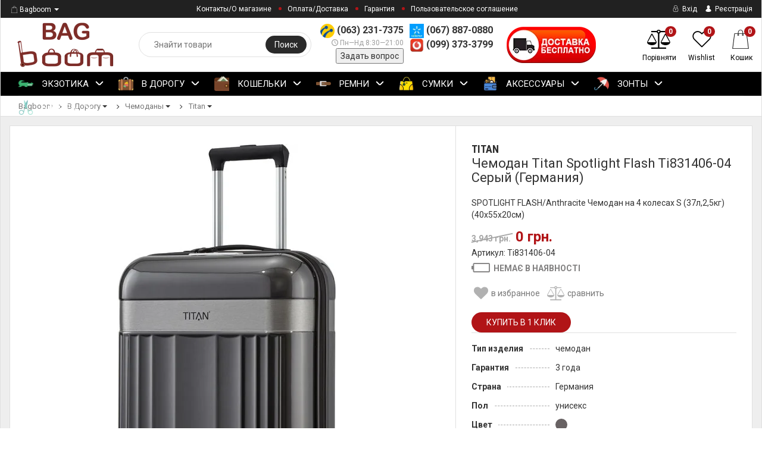

--- FILE ---
content_type: text/html; charset=utf-8
request_url: https://bagboom.com.ua/chemodan-titan-spotlight-flash-ti831406-04-seryy-germaniya/
body_size: 38392
content:



<!DOCTYPE html>
<html lang="ru">

<head>
    <meta http-equiv="Content-Type" content="text/html; charset=utf-8"/>
    <meta name="viewport" content="width=device-width, initial-scale=1" />

    <title>Чемодан Titan Spotlight Flash Ti831406-04 Серый (Германия) купить в интернет-магазине Bagboom с доставкой по Киеву, Украине - цены, отзывы</title>
    <meta name="Keywords" content="Чемодан Titan Spotlight Flash Ti831406-04 Серый (Германия), Titan, , Bagboom" />
    <meta name="Description" content="Чемодан Titan Spotlight Flash Ti831406-04 Серый (Германия) заказать с бесплатной доставкой по Украине ✈ Гарантия качества ➤ Доступная стоимость $ Обмен/Возврат - 14 дней ➦ Интернет-магазин Bagboom ☎ (063) 231-7375, (067) 887-0880" />
    <meta name="theme-color" content="#b11417">
    
        
            
        
            <link rel="shortcut icon" href="/wa-data/public/site/themes/epika-17-08-2017/img/favicon.png"/>
        
    
    
        <!-- rss -->
        <link rel="alternate" type="application/rss+xml" title="Bagboom" href="https://bagboom.com.ua/blog/rss/">    
    <!--bootstrap -->
    <link href="/wa-data/public/site/themes/epika-17-08-2017/assets/css/bootstrap.min.css?v1.3.5.106" rel="stylesheet" type="text/css"/>
    <!--epika styles -->
    <link href="/wa-data/public/site/themes/epika-17-08-2017/assets/main/epica-site.css?v1.3.5.106" rel="stylesheet" type="text/css"/>
    <link href="/wa-data/public/site/themes/epika-17-08-2017/epika.site.css?v1.3.5.106" rel="stylesheet" type="text/css"/>


    <link href="https://fonts.googleapis.com/css?family=Roboto+Condensed:700%7CRoboto:400,700&amp;subset=cyrillic" rel="stylesheet">
        <link href="/wa-apps/shop/plugins/listfeatures/css/frontend_features.css?2.4.1" rel="stylesheet">
<link href="/wa-apps/shop/plugins/addgifts/css/frontend.min.css?v=1.6.2" rel="stylesheet">
 
    <link href="/wa-data/public/site/themes/epika-17-08-2017/assets/css/remodal.css?v1.3.5.106" rel="stylesheet" type="text/css"/>
    <link href="/wa-data/public/site/themes/epika-17-08-2017/assets/css/remodal-default-theme.css?v1.3.5.106" rel="stylesheet" type="text/css"/>
    <link href="/wa-data/public/site/themes/epika-17-08-2017/assets/css/navi.css?v1.3.5.106" rel="stylesheet" type="text/css"/>
    <link href="/wa-data/public/site/themes/epika-17-08-2017/assets/css/icons.css?v1.3.5.106" rel="stylesheet" type="text/css"/>
    <link href="/wa-data/public/site/themes/epika-17-08-2017/assets/css/animate.css?v1.3.5.106" rel="stylesheet" type="text/css"/>
    <!--<script type="text/javascript" src="http://ajax.googleapis.com/ajax/libs/jquery/1.11.1/jquery.js"></script>-->
    <script type="text/javascript" src="/wa-content/js/jquery/jquery-1.11.1.min.js?v1.3.5.106" ></script>
    <script type="text/javascript" src="/wa-content/js/jquery/jquery-migrate-1.2.1.min.js?v1.3.5.106" ></script>
    <script src="/wa-apps/shop/plugins/listfeatures/js/frontend_features.js?2.4.1"></script>
<script src="/wa-apps/shop/plugins/addgifts/js/frontend.min.js?v=1.6.2"></script>
<script src="/wa-apps/shop/plugins/flexdiscount/js/flexdiscountFrontend.min.js?4.24.4"></script>
 

    <!-- shop app css -->
<link href="/wa-data/public/site/themes/epika-17-08-2017/assets/main/reviews.css?v1.3.5.106" rel="stylesheet" />
<link href="/wa-data/public/shop/themes/epika-17-08-2017/assets/sb/jquery.mCustomScrollbar.min.css?v1.3.5.106" rel="stylesheet" />
<script type="text/javascript" src="/wa-apps/shop/js/lazy.load.js?v7.5.1.287"></script>
<script type="text/javascript" src="/wa-data/public/shop/themes/epika-17-08-2017/assets/sb/jquery.mCustomScrollbar.concat.min.js?v7.5.1.287"></script>

<script type="text/javascript" src="/wa-content/js/jquery-plugins/jquery.retina.min.js?v3.0.0"></script>
<script type="text/javascript">$(window).load(function() {
    /*
    if($('.promo img').length > 0) $('.promo img').retina({ force_original_dimensions: false });
    if($('.product-list img').length > 0) $('.product-list img').retina();
    if($('.product-info img').length > 0) $('.product-info img').retina();
    if($('.cart img').length > 0) $('.cart img').retina();
    if($('.bestsellers img').length > 0) $('.bestsellers img').retina();
    */
});
</script>



<!-- plugin hook: 'frontend_head' -->

<link rel="stylesheet" href="/wa-apps/shop/plugins/storequickorder/css/storequickorder.css">
<style>
.storequickorder-button:hover { background : #268f18 !important; } 
/* Стиль отвечающий за кнопку "Заказать" в диалоговом окне */
#storequickorder input.submit-button {
   /* width: 96%; margin-left: 2%; - кнопка во всю ширину */
}


/* Стиль названий полей в диалоговом окне */
#storequickorder div.wa-name {
    /* text-align: right; - прижимает название к праву */
}
</style>
<script  type="text/javascript" src="/wa-apps/shop/plugins/storequickorder/js/storequickorder.js">
</script><script  type="text/javascript">
function storequickorder_event_order_created() {
    //yaCounterXXXXXX.reachGoal('TARGET_NAME');
    //return true;
}
$(function(){ $.storequickorder.setOptions({always_show_active_button : false,button_name : "Купить в 1 клик",button_cart_name : "Купить в 1 клик",button_name_not_available : "Купить в 1 клик",window_vert_align : true,window_style_position_absolute : false,window_margin_top : "200",check_stock_delay : "200",yaCounter_enabled : false,ga_enabled : 1,yaCounter_id : "",yaCounter_target_name : "",ga_id : "UA-5854261-1",ga_target_name : "1click"}) });</script> <script>
                $(function() { $.backtopSet = {"bg":"#ffffff","bg2":"#ffffff","border_color":"#ffffff","border_radius":"10","border_size":"2","button_height":"40","button_width":"40","link_color":"#000000","link_hover":"#000000","opacity":"0.25","position_hor":"r","position_ver":"b","pos_hor":"0","pos_ver":"200","status":"1","text":"\u25b2","text_size":"20","update_time":"1"}});</script>
                <script src='/wa-apps/shop/plugins/backtop/js/BackTop.js'></script>
                <link rel='stylesheet' href='/wa-apps/shop/plugins/backtop/css/BackTop.css'><!--kmgtm plugin SETTINGS-->
<script src="/wa-apps/shop/plugins/kmgtm/js/kmgtm.min.js?v1.6.1.4" type="application/javascript" data-script-exception="1"></script>
<script data-script-exception="1">
(function(){
    Kmgtm.init({"settings":{"enable_for_domain":"1","onestep_checkout":"0","onestep_path":"","do_not_send_checkout_steps":"0","respect_previous_steps":"0","use_gtm":1,"gtm_id":"GTM-PPXBPKG","gtm_manual":"0","add_datalayer":"1","datalayer_name":"dataLayer","gtm_ee":1,"gtm_type":"1","gtm_logged":"1","gtm_userid":"1","gtm_usergroup":"1","gtm_ecom_data":"1","ua_id":"UA-5854261-1","crossselling_count":12,"upselling_count":12,"refund_button_ids":"delete, refund","quicklook":".quick_view","productclick":"#product-list .product-list div .prd-wrapper a:first, #product-list .product-list div .badge-wrapper a,.related .product-list div .prd-wrapper a:first, .related .product-list div .badge-wrapper a, .product-list div .prd-wrapper a:first, .product-list div .badge-wrapper a","product":"#product-list .product-list div, .related .product-list div, .product-list div","categoryname":".category-name","all_categories":"0","brand":"brend","revenue":{"products":"1","shipping":"1"},"affiliate":"","product_name_mask":"{{name}}","add_variant":"1","include_services":"0","yaid":"","mailid":"","tmr_list_id":"","fb_user_data":{"em":"0","fn":"0","ln":"0","ph":"0","ge":"0","db":"0"},"vk_price_id":"","ua_ee":0,"click_selector":"#product-list .product-list div .prd-wrapper a:first, #product-list .product-list div .badge-wrapper a,.related .product-list div .prd-wrapper a:first, .related .product-list div .badge-wrapper a, .product-list div .prd-wrapper a:first, .product-list div .badge-wrapper a","product_selector":"#product-list .product-list div, .related .product-list div, .product-list div","category_selector":".category-name","quicklook_selector":0,"ua_additional_code":0,"ua_additional_code_before":0,"ua_remarketing":0,"default_ua_exist":false,"currency_code":"UAH"},"url":"\/kmgtm\/changepurchase","url_order":"\/kmgtm\/getpurchase","checkout_version":1,"url_checkout_step":"\/kmgtm\/checkoutstep"});
})();
</script>
<!--/kmgtm plugin SETTINGS-->

<!--kmgtm plugin DATALAYER-->
<script data-script-exception="1">
window.dataLayer = window.dataLayer || [];
Kmgtm.GTM.pushData({"kmgtm.currency":"UAH"});
Kmgtm.GTM.pushData({"page_category":"product"});
Kmgtm.GTM.pushData({"user_status":"not logged"});
Kmgtm.GTM.pushData({"kmgtm.uaId":"UA-5854261-1"});
Kmgtm.GTM.eventSend('kmgtm.DATALAYER');
</script>
<!--/kmgtm plugin DATALAYER-->

<!--kmgtm plugin ADWORDS-->
<script data-script-exception="1">
Kmgtm.GTM.pushData({"ecomm_pagetype":"product"});
Kmgtm.GTM.pushData({"ecomm_category":"Titan"});
Kmgtm.GTM.pushData({"ecomm_prodid": [43205]});
Kmgtm.GTM.pushData({"ecomm_totalvalue": 0});
Kmgtm.GTM.eventSend('kmgtm.ADWORDS');
</script>
<!--/kmgtm plugin ADWORDS-->

<!--kmgtm plugin FB-->
<script data-script-exception="1">
Kmgtm.GTM.eventSend('kmgtm.FB');
</script>
<!--/kmgtm plugin FB-->

<!--kmgtm plugin GTM-->
<script data-script-exception="1">
window['dataLayer'] = window['dataLayer'] || [];
/* GA hack */
if (window['GoogleAnalyticsObject'] === undefined) {
    window['GoogleAnalyticsObject'] = 'ga';
    window['ga'] = window['ga'] || function() {
        (window['ga'].q = window['ga'].q || []).push(arguments)
    };
}
/* Google Tag Manager // KMGTM */
(function(w,d,s,l,i){w[l]=w[l]||[];w[l].push({'gtm.start':
new Date().getTime(),event:'gtm.js'});var f=d.getElementsByTagName(s)[0],
j=d.createElement(s),dl=l!='dataLayer'?'&l='+l:'';j.async=true;j.src=
'https://www.googletagmanager.com/gtm.js?id='+i+dl;f.parentNode.insertBefore(j,f);
})(window,document,'script','dataLayer','GTM-PPXBPKG');
/* End Google Tag Manager // KMGTM */
Kmgtm.GTM.productView({"name":"Чемодан Titan Spotlight Flash Ti831406-04 Серый (Германия)","id":43205,"category":"Titan","brand":"Titan","variant":"29743 - Ti831406-04"});
Kmgtm.GTM.eventSend('kmgtm.GTM');
</script>
<!--/kmgtm plugin GTM-->
<style>i.icon16-flexdiscount.loading{background-image:url(https://bagboom.com.ua/wa-apps/shop/plugins/flexdiscount/img/loading16.gif)}i.flexdiscount-big-loading{background:url(https://bagboom.com.ua/wa-apps/shop/plugins/flexdiscount/img/loading.gif) no-repeat}.fl-is-loading > * { opacity: 0.3; }.fl-is-loading { position:relative }.fl-is-loading:after{ position:absolute; top:0;left:0;content:"";width:100%;height:100%; background:url(https://bagboom.com.ua/wa-apps/shop/plugins/flexdiscount/img/loader2.gif) center center no-repeat}.fl-loader-2:after{ position:absolute; top:0;left:0;content:"";width:100%;height:100%; background:url(/wa-content/img/loading16.gif) center center no-repeat}i.icon16-flexdiscount{background-repeat:no-repeat;height:16px;width:16px;display:inline-block;text-indent:-9999px;text-decoration:none!important;vertical-align:top;margin:-.1em .25em 0 0}i.flexdiscount-big-loading{display:inline-block;width:32px;height:32px;margin:15px 0}.flexdiscount-coup-del-block,.flexdiscount-loader{display:none}.align-center{text-align:center}.flexdiscount-coup-result,.flexdiscount-form,.flexdiscount-price-block,.flexdiscount-user-affiliate,.flexdiscount-user-discounts{margin:10px 0}.flexdiscount-coup-result{color:green}.flexdiscount-coup-result.flexdiscount-error{color:red}.flexdiscount-max-affiliate,.flexdiscount-max-discount{font-size:1.5em;color:#c03;font-weight:600}.flexdiscount-coupon-delete:before{content:'x';padding:5px;-webkit-border-radius:50%;-moz-border-radius:50%;border-radius:50%;border:2px solid red;width:.5em;height:.5em;display:inline-block;text-align:center;line-height:.5em;margin-right:5px;font-size:1.3em;color:red;font-weight:700;vertical-align:middle}.flexdiscount-price-block{display:inline-block}.flexdiscount-product-discount{display:table}.flexdiscount-my-content>div{padding:10px}.flexdiscount-discounts-affiliate{color:#c03;background:#fff4b4;padding:5px 10px;border-radius:20px}/***********************
 *
 * ru: Блок Доступных скидок и бонусов
 * en: Available discount and bonuses
 *
************************/

/**
* Обертка
* Wrap
*/
.flexdiscount-available-discount { }
/**
* Блок вывода Доступных скидок и бонусов
* Available discount and bonuses
*/
.flexdiscount-alldiscounts { clear: none; background-color: #FFFFFF; border: 1px solid #DDDDDD; -webkit-border-radius: 4px; -moz-border-radius: 4px; border-radius: 4px; margin: 10px 0; }
/**
* Шапка
* Header block
*/
.flexdiscount-alldiscounts-heading { background: #fff4b4; text-transform: uppercase; -webkit-border-top-left-radius: 3px; -moz-border-top-left-radius: 3px; border-top-left-radius: 3px; -webkit-border-top-right-radius: 3px; -moz-border-top-right-radius: 3px; border-top-right-radius: 3px; padding: 10px 15px;}
/**
* Заголовок шапки
* Header text
*/
.flexdiscount-alldiscounts-heading .h3 { font-size: 14px; margin: 0; padding: 0; color: #444;}
/**
* Внутренний отступ основной части
* Padding of the block body
*/
.flexdiscount-alldiscounts-body, .flexdiscount-alldiscounts .flexdiscount-body { padding: 15px; }
/*
* Ширина таблицы
* Width table
*/
.flexdiscount-alldiscounts table { width: 100%; }
/*
* Внешний отступ неупорядоченных списков
* Margin of unordered lists
*/
.flexdiscount-alldiscounts ul { margin: 0; }
/*
* Стили таблицы
* Table styles
*/
.flexdiscount-alldiscounts .flexdiscount-table { border-left: 1px solid #000; border-top: 1px solid #000; width: 100%; margin: 0; }
/*
* Стили заголовков и ячеек таблицы
* Table cells styles
*/
.flexdiscount-alldiscounts .flexdiscount-table td, .flexdiscount-alldiscounts .flexdiscount-table th { color: #000; border: 1px solid #000; padding: 5px; }
.fl-discount-skus { margin-bottom: 10px; }
tr.fl-discount-skus td { padding: 10px 5px; }

/***********************
 *
 * ru: Блок Действующих скидок и бонусов
 * en: Product active discounts and bonuses
 *
************************/

/**
* Обертка
* Wrap
*/
.flexdiscount-product-discount { display: table; }
/**
* Блок вывода Действующих скидок и бонусов
* Product active discounts and bonuses block
*/
.flexdiscount-pd-block { background-color: #FFFFFF; border: 1px solid #DDDDDD; -webkit-border-radius: 4px; -moz-border-radius: 4px; border-radius: 4px; margin: 10px 0; }
/**
* Шапка
* Header block
*/
.flexdiscount-pd-block .flexdiscount-heading, #yourshop .flexdiscount-pd-block .flexdiscount-heading { background: #163bdb; text-transform: uppercase; border-color: #DDDDDD; color: #333333; -webkit-border-top-left-radius: 3px; -moz-border-top-left-radius: 3px; border-top-left-radius: 3px; -webkit-border-top-right-radius: 3px; -moz-border-top-right-radius: 3px; border-top-right-radius: 3px; padding: 10px 15px;}
/**
* Заголовок шапки
* Header text
*/
.flexdiscount-pd-block .flexdiscount-heading .h3 { font-size: 14px; margin: 0; padding: 0; color: #fff;}
/**
* Внутренний отступ основной части
* Padding of the block body
*/
.flexdiscount-pd-block .flexdiscount-body { padding: 15px; }
/*
* Внешний отступ неупорядоченных списков
* Margin of unordered lists
*/
.flexdiscount-pd-block ul { margin: 0; }
/*
* Стили таблицы
* Table styles
*/
.flexdiscount-pd-block .flexdiscount-table { border-left: 1px solid #000; border-top: 1px solid #000; width: 100%; margin: 0; }
/*
* Стили заголовков и ячеек таблицы
* Table cells styles
*/
.flexdiscount-pd-block .flexdiscount-table td, .flexdiscount-pd-block .flexdiscount-table th { color: #000; border: 1px solid #000; padding: 5px; }

/***********************
 *
 * ru: Активные скидок и бонусов
 * en: Active discounts and bonuses block
 *
************************/

/**
* Обертка
* Wrap
*/
.flexdiscount-user-discounts { }
/**
* Блок вывода активных скидок и бонусов
* Active discounts and bonuses block
*/
.flexdiscount-discounts { clear: both; overflow: hidden; background-color: #FFFFFF; border: 1px solid #ddd; margin: 10px 0; }
/**
* Шапка
* Header block
*/
.flexdiscount-discounts-heading { background: #eee; text-transform: uppercase; color: #333333; padding: 10px 15px; }
/**
* Заголовок шапки
* Header text
*/
.flexdiscount-discounts-heading .h3 { font-size: 14px; margin: 0; color: #444; }
/**
* Внутренний отступ основной части
* Padding of the block body
*/
.flexdiscount-discounts-body { padding: 0; }
/*
* Ширина таблицы
* Width table
*/
.flexdiscount-discounts table { width: 100%; }
/*
* Стили неупорядоченных списков
* Styles of unordered lists
*/
.flexdiscount-discounts-body ul { list-style: none; padding: 0; margin: 0; }
.flexdiscount-discounts-body li { padding: 10px 15px; background-color: #fefce3; margin: 5px 0; }
/*
* Стили для размера скидки
* Styles for discount
*/
.flexdiscount-discounts-price { color: #e8385c; display: inline-block; }

/***********************
 *
 * ru: Дополнительная форма ввода купонов
 * en: Additional coupon form
 *
************************/

/*
* Цвет сообщения о успешно введенном купоне
* Message color about successfully entered coupon
*/
.flexdiscount-coup-result { color: green; }
/*
* Цвет сообщения о неверно введенном купоне
* Message color about incorrectly entered coupon
*/
.flexdiscount-coup-result.flexdiscount-error { color: #ff0000; }
/**
* Крестик удаления купона
* Delete coupon cross
*/
.flexdiscount-coupon-delete:before { content: 'x'; padding: 5px; -webkit-border-radius: 50%; -moz-border-radius: 50%; border-radius: 50%; border: 2px solid #ff0000; width: .5em; height: .5em; display: inline-block; text-align: center; line-height: .5em; margin-right: 5px; font-size: 1.3em; color: #ff0000; font-weight: bold; vertical-align: middle; }

/***********************
 *
 * ru: Блок правил запрета
 * en: Deny discounts block
 *
************************/

/**
* Обертка
* Wrap
*/
.flexdiscount-deny-discount { }
/**
* Блок вывода правил запрета
* Deny discounts block
*/
.flexdiscount-denydiscounts { clear: none; background-color: #FFFFFF; border: 1px solid #DDDDDD; -webkit-border-radius: 4px; -moz-border-radius: 4px; border-radius: 4px; margin: 10px 0; }
/**
* Шапка
* Header block
*/
.flexdiscount-denydiscounts-heading { background: #ff0000; text-transform: uppercase; -webkit-border-top-left-radius: 3px; -moz-border-top-left-radius: 3px; border-top-left-radius: 3px; -webkit-border-top-right-radius: 3px; -moz-border-top-right-radius: 3px; border-top-right-radius: 3px; padding: 10px 15px;}
/**
* Заголовок шапки
* Header text
*/
.flexdiscount-denydiscounts-heading .h3 { font-size: 14px; margin: 0; padding: 0; color: #fff;}
/**
* Внутренний отступ основной части
* Padding of the block body
*/
.flexdiscount-denydiscounts-body, .flexdiscount-denydiscounts .flexdiscount-body { padding: 15px; }
/*
* Ширина таблицы
* Width table
*/
.flexdiscount-denydiscounts table { width: 100%; }
/*
* Внешний отступ неупорядоченных списков
* Margin of unordered lists
*/
.flexdiscount-denydiscounts ul { margin: 0; }
/*
* Стили таблицы
* Table styles
*/
.flexdiscount-denydiscounts .flexdiscount-table { border-left: 1px solid #000; border-top: 1px solid #000; width: 100%; margin: 0; }
/*
* Стили заголовков и ячеек таблицы
* Table cells styles
*/
.flexdiscount-denydiscounts .flexdiscount-table td, .flexdiscount-denydiscounts .flexdiscount-table th { color: #000; border: 1px solid #000; padding: 5px; }

/***********************
 *
 * ru: Блок цены со скидкой
 * en: Block of price with discount
 *
************************/

/*
* Обертка
* Wrap
*/
.flexdiscount-price-block { display: inline-block; }

/***********************
 *
 * ru: Скидки в личном кабинете
 * en: Discounts in customer account
 *
************************/

/*
* Обертка
* Wrap
*/
.flexdiscount-my-content > div { padding: 10px; }

/***********************
 *
 * ru: Остальные стили
 * en: Other styles
 *
************************/

/*
* Бонусы
* Bonuses
*/
.flexdiscount-discounts-affiliate { color: #c03; background: #fff4b4; padding: 5px 10px; border-radius: 20px; }
/**
* Максимальное значение скидок и бонусов в блоках Доступных и Действующих скидок
* Maximum value of discount and bonuses in Available discounts block and Product discounts block
*/
.flexdiscount-max-discount, .flexdiscount-max-affiliate { font-size: 1.3em; color: #c03; font-weight: 600; }</style>
                <script>
                $(function() {
                    $.flexdiscountFrontend = new FlexdiscountPluginFrontend({ 
                        urls: {
                            couponAddUrl: '/flexdiscount/couponAdd/',
                            updateDiscountUrl: '/flexdiscount/update/',
                            refreshCartUrl: '/flexdiscount/cartUpdate/',
                            deleteUrl: '/flexdiscount/couponDelete/',
                            cartSaveUrl: {
                                shop: 'https://bagboom.com.ua/cart/save/',
                                plugin: 'https://bagboom.com.ua/my/'
                            },
                            cartDeleteUrl: {
                                shop: 'https://bagboom.com.ua/cart/delete/',
                                plugin: 'https://bagboom.com.ua/my/'
                            },
                            cartAddUrl: {
                                shop: 'https://bagboom.com.ua/cart/add/',
                                plugin: 'https://bagboom.com.ua/my/'
                            }
                        },
                        updateInfoblocks: 1,
                        hideDefaultAffiliateBlock: '0',
                        ss8forceUpdate: '0',
                        addAffiliateBlock: '',
                        loaderType: 'loader1',
                        locale: 'uk_UA',
                        settings: [],
                        shopVersion: '7.5.1.287'
                            
                    });
                });
            </script>



    <meta property="og:type" content="og:product">
<meta property="og:title" content="Чемодан Titan Spotlight Flash Ti831406-04 Серый (Германия) купить в интернет-магазине Bagboom с доставкой по Киеву, Украине - цены, отзывы">
<meta property="og:description" content="Чемодан Titan Spotlight Flash Ti831406-04 Серый (Германия) заказать с бесплатной доставкой по Украине ✈ Гарантия качества ➤ Доступная стоимость $ Обмен/Возврат - 14 дней ➦ Интернет-магазин Bagboom ☎ (063) 231-7375, (067) 887-0880">
<meta property="og:image" content="https://bagboom.com.ua/wa-data/public/shop/products/05/32/43205/images/140976/140976.750x0.jpg">
<meta property="og:url" content="https://bagboom.com.ua/chemodan-titan-spotlight-flash-ti831406-04-seryy-germaniya/">
<meta property="product:price:currency" content="UAH">
 


    <!--[if lt IE 7]>
    <script src="http://ie7-js.googlecode.com/svn/version/2.1(beta4)/IE7.js?v1.3.5.106"></script>
    <![endif]-->


    <!--[if lt IE 9]>
    <script>
        document.createElement('header');
        document.createElement('nav');
        document.createElement('section');
        document.createElement('article');
        document.createElement('aside');
        document.createElement('footer');
        document.createElement('figure');
        document.createElement('hgroup');
        document.createElement('menu');
    </script>
    <![endif]-->
    <!--[if lt IE 8]>
    <script src="http://ie7-js.googlecode.com/svn/version/2.1(beta4)/IE8.js?v1.3.5.106"></script>
    <![endif]-->

        <style>
        .epika .wide_horizontal_menu .cd-dropdown-content > .selected > a { color:white };
        .epika header .top-line { background: #2a2a2a;}
        .epika .shop-controls.fixed-pos { background-color:#2a2a2a;}
        .epika header .search-wrapper button { background: #2a2a2a;}
        .epika header .top-line .pages li a:after { background-color:#b11417;}
        .epika .navigation { background-color:#2a2a2a;}
        .epika .navigation .cd-dropdown-trigger { background-color:#b11417;}
        .epika footer { border-top: 4px solid #b11417;}
        .epika header .shop-controls li .badge { background-color:#b11417;}
        .epika footer { background-color: #2a2a2a}
        .epika footer .widget ul.inline li.selected a { background-color: #b11417;}
        .epika .button { background-color:#b11417;}
        .epika .lazyloading-paging .menu-h li.loaded a, .lazyloading-paging .menu-h li.selected a { background:#b11417; border-color:#b11417}
        .epika .flexMenu-popup { background-color: #2a2a2a;}
        .epika .cd-dropdown.dropdown-is-active { border-bottom-color: #b11417}
        .epika .dropdown-menu:before { border-color: transparent transparent #2a2a2a transparent;}

        .epika header .fly-in-cart .fl-cart-title,
        .epika .cart-body #apply-coupon-code button,
        .scrollbar .handle,
        .ui-slider-horizontal .ui-slider-handle,
        .cd-dropdown-content > .has-children > a.is-active::before, .cd-dropdown-content > .has-children > a.is-active::after
        { background:#b11417}

        .epika .ui-slider-horizontal .ui-slider-handle:active,
        .epika .cart-form .options .option.selected
        {
        border-color: #b11417
        }

        @media only screen and (min-width: 1024px) {
            nav .cd-dropdown-content > li.selected > a {
               background:#b11417;
            }
            .wide_horizontal_menu .flexMenu-viewMore .flexMenu-popup a:hover, .wide_horizontal_menu .cd-dropdown-content > li > a:hover {
                background:#b11417 !important;
            }
            .wide_horizontal_menu .flexMenu-viewMore > a {
                    background:#b11417 !important;
                }
            }


        .epika .dropdown-menu,
        .epika .tags .tag,
        .epika .tags .tag:after
        { background-color:#2a2a2a;}

        @media only screen and (min-width: 320px) {
            .cd-dropdown { background-color:#2a2a2a;}
        }

        .epika .dropdown-menu li a:hover,
        .ui-slider-range,
        .epika footer .widget label.selected,
        .epika .cart-form .options .option.selected,
        .epika .tags .tag:hover,
        .epika .tags .tag:hover:after,
        .epika .controls button.add-to-cart-btn,
        .epika .cart-body h1,
        .epika .show-filter-button,
        .epika .cd-dropdown h2,
        .blog .sidebar .search-wrapper button, .site .sidebar .search-wrapper button, .photo .sidebar .search-wrapper button
        { background-color:#b11417;}

        .epika header .fly-in-cart .fly-in-cart-item .item-name a .item-price,
        .epika header .fly-in-cart .fl-cart-in .total .t-discount,
        .epika .cart-body .cart-totals .t-discount,
        .epika .add2cart .price,
        .epika .tabpanel .nav-tabs li.active a,
        .epika .product-information section.related h2 span i, .epika .product-information section.related h2 span strong.add-to-cart-btn,
        .epika .breadcrumbs a:hover,
        .blog .content section.post h3 a,
        .epika .remodal .product-info .image-container .go-to-product
        { color:#b11417}

        @media only screen and (min-width: 1024px) {
            .cd-dropdown { background-color:white; }
            .epika .wide_horizontal_menu .cd-dropdown-content > li > a, .epika .navigation ul.pages > li > a {
                color: ;
             }
            .epika .wide_horizontal_menu .cd-dropdown-content > li > a .more-cat:before, .epika .wide_horizontal_menu .cd-dropdown-content > li > a .more-cat:after {
                background: ;
            }
            .epika .wide_horizontal_menu .cd-dropdown-content > li.flexMenu-viewMore > a {
                color:white;
            }
            .epika .wide_horizontal_menu .cd-dropdown-content > li.selected > a .more-cat:before, .epika .wide_horizontal_menu .cd-dropdown-content > li.selected > a .more-cat:after, .epika .wide_horizontal_menu .cd-dropdown-content > li > a.is-active .more-cat:before, .epika .wide_horizontal_menu .cd-dropdown-content > li > a.is-active .more-cat:after {
                background: white;
            }
            .wide_horizontal_menu .cd-dropdown-content > .has-children > a.is-active { background-color:#b11417;}
            .no-touch .cd-dropdown-content > li:not(.has-children) a:hover,
            .cd-dropdown-content .cd-dropdown-gallery .cd-dropdown-item,
            .cd-dropdown-content .cd-dropdown-icons .cd-dropdown-item,
            .cd-dropdown-content .cd-secondary-dropdown > li > a,
            .cd-dropdown-content .see-all a,
            .no-touch .cd-dropdown-content .cd-secondary-dropdown a:hover {
            color:#b11417
        }
        .cd-dropdown-content > .has-children > a.is-active {
        box-shadow: inset 2px 0 0 #b11417;
        color:#b11417
        }
        }

                
                header.boxmode, section.navigation.boxmode, main.boxmode, footer.boxmode {
            max-width: 1600px !important;
        }
                 .epika footer { border-color: #FF5722 }          .epika footer h5 { color: #FF5722 }                  .epika footer .widget ul li a:hover, .epika footer .widget label:hover { color: #ffab02 } .epika footer .widget ul li.selected a:hover, .epika footer .widget label.selected:hover { color: white}                          body.epika { background-color: #FFFFFF }         .epika footer { background-color: #000000 }         .epika .navigation { background-color: #000000 }
                 .epika .container { max-width: 1600px !important }          .catalog-item.outofstock img { filter: grayscale(100%); opacity: 0.7; }         
    </style>
        
    <meta name="wa-expert-hash" content="582b74e8bbd6040510279477657d549c76a1633" />
</head>
<body class="epika googlefonts-plugin  boxmode">

<!-- Google Tag Manager (noscript) -->
<noscript><iframe src="https://www.googletagmanager.com/ns.html?id=GTM-PPXBPKG"
height="0" width="0" style="display:none;visibility:hidden"></iframe></noscript>
<!-- End Google Tag Manager (noscript) -->

       <div style="display:none" class="comparison-preview">
        <div class="wrap">
            <div class="container-fluid">
                <ul class="products">
                                        <li class="compare-control">
                        <div class="flex fl-center compare-button">
                            <div>
                                <a href="/compare/" class="bt-def white"><span>Сравнить</span></a>
                                <a href="#" class="bt-def white clear-compare"><span>Очистить</span></a>
                            </div>
                        </div>
                    </li>
                </ul>
            </div>
        </div>
    </div>

<header class="boxmode">
    <div class="top-line">
        <div class="container">
            <div class="row">
                <div class="e-space apps">
                                                                        <div class="btn-group" id="app-change">
                                <button type="button" class="app-change dropdown-toggle" data-toggle="dropdown" aria-haspopup="true" aria-expanded="false">
                                    <span class="caret"></span>
                                </button>
                                <ul class="dropdown-menu">
                                                                            <li class="selected"><a href="/"><i class="icon-shopicon"></i>Bagboom</a></li>
                                                                            <li><a href="/blog/"><i class="icon-blogicon"></i>Блог</a></li>
                                                                    </ul>
                            </div>
                                                                

                                                                                
                    <ul class="pages" style="display: initial;">
                        
                                                <li><a href="/about_shop1">Контакты/О магазине</a></li>
                                                
                                                <li><a href="/oplata-i-dostavka/">Оплата/Доставка</a></li>
                                                
                                                <li><a href="/garantiya/">Гарантия</a></li>
                                                
                                                <li><a href="/polzovatelskoe-soglashenie/">Пользовательское соглашение</a></li>
                                                                    </ul>

                </div>

                <div class="e-space user-login">
                                            <!-- user auth -->
                        <ul class="auth">
                                                            <li><a class="login" href="/login/"><i class="icon-auth"></i> Вхід</a></li>
                                <li><a class="login register" href="/signup/"><i class="icon-user"></i> Реєстрація</a></li>
                                                    </ul>
                                    </div>
            </div>
        </div>
    </div>


    <div class="container">
        <div class="head-controller row">
            <div class="ep-logo">
                <h2 class="logo">
                    <a href="/">
                                                    <img src="/wa-data/public/site/themes/epika-17-08-2017/img/logo.png?v1.3.5.106" alt="Bagboom" id="logo" />
                                            </a>
                </h2>
            </div>
            
            
            
            <div class="ep-contact">
                <ul>
                    
                    
                    <li class="ep-phone">
                       
                        <img src="/wa-data/public/site/data/images/life50.png" width="24" alt="Telephone"/>
                        <strong>
                        (063) 231-7375
                        
                        </strong>
                    
                    </li>
                    <li class="ep-worktime"><span class="hint"><i class="icon-clock"></i>Пн—Нд 8:30—21:00</span></li>                    <li><button onclick="Chatra('openChat', true)">Задать вопрос</button>


</li>
                </ul>
                <div class="more-phones">
                    <ul>
                        <li><img src="/wa-data/public/site/data/images/ks50.png" width="24" alt="Telephone"/> (067) 887-0880</li>
                        <li><img src="/wa-data/public/site/data/images/vd50.png" width="24" alt="Telephone"/> (099) 373-3799</li>
                      
                    </ul>
                </div>
                <div class="free-shipping hidden-md hidden-sm hidden-xs">
                    <a href="/oplata-i-dostavka/"><img src="/wa-data/public/site/data/images/dostavka1.png" alt="Доставка бесплатно!"/></a>
                </div>
                
            </div>
            
            
            
            <div class="ep-search">
                <form method="get" action="/search/" class="search search-form">
                    <div class="search-wrapper">
                        <input id="search" type="search" name="query" autocomplete="off"  placeholder="Знайти товари">
                        <button type="submit">Поиск</button>
                        
                        <div class="autocomplete-container"></div>
                    </div>
                </form>
            </div>

            <div class="ep-controls">
                <div class="row">
                    <ul class="shop-controls style_2">
                                                    <li class="login"><a class="login" href="/login/"><i class="icon-user"></i> <span>Вхід</span></a></li>
                                                                            <li id="compare-leash" class="compare ">
                                <a href="/compare/">
                                    <span class="badge"><strong>0</strong></span>
                                    <i class="icon-balance-scale"></i>
                                    <span class="desc">Порівняти</span>
                                </a>
                            </li>
                                                                            <li id="ft_favorites" class="wishlist">
                                <a href="/search/?get=epikafavorites">
                                    <span class="badge"><strong class="count">0</strong></span>
                                    <i class="icon-heart"></i>
                                    <span class="desc">Wishlist</span>
                                </a>
                            </li>
                                                <li id="cart" class="cart ">
                            <a href="#" data-href="/cart/">
                                <span class="badge cart_count"><strong class="count">0</strong></span>
                                <i class="icon-shopicon"></i>
                                <strong class="cart-total" style="font-size: 0;">0 грн.</strong>
                                <span class="desc">Кошик</span>
                                <div class="fly-in-mini-cart" style="display: none">
                                    <div class="fly-in-cart">
                                    </div>
                                </div>
                            </a>
                        </li>
                                            </ul>
                </div>
            </div>

        </div>
        </div>
</header>

<section class="navigation boxmode">
    <h2 style="display: none">Навигация</h2>
    <div class="container">
        <div class="row">
            <div class="col-lg-12">
                <div class="cd-dropdown-wrapper wide_horizontal_menu">
<a class="cd-dropdown-trigger" href="#0">Catalogue</a>
<nav class="cd-dropdown">
    <h2>Catalogue</h2>
    <a href="#0" class="cd-close">Close</a>
    <ul class="cd-dropdown-content">

                        <li class="has-children " >
        <a href="/category/ekzoticheskaya-kozha/"><img class="menulogo" src="https://bagboom.com.ua/wa-content/img/category/croco.png"> Экзотика  <span class="more-cat"></span></a>
                <ul class="level-1 default is-hidden">
            <li class="go-back"><a href="#0"><span>Назад</span></a></li>
            <li class="see-all"><a href="/category/ekzoticheskaya-kozha/">Смотреть все</a></li>

                        
                                    <li class="has-children" >
                <a class="cd-dropdown-item" href="/category/ekzoticheskaya-kozha/krokodil/" >
                                        Изделия из кожи крокодила  <span class="more-cat"></span>                                    </a>
                <ul class="level-2 is-hidden">
                                                                                                                                            <li>
                            <a href="/category/ekzoticheskaya-kozha/krokodil/portmone-muzhskie_gn/">Портмоне мужские </a>
                                                        </li>
                                                    <li>
                            <a href="/category/ekzoticheskaya-kozha/krokodil/koshelki-portmone_a5/">Кошельки женские </a>
                                                        </li>
                                                    <li>
                            <a href="/category/ekzoticheskaya-kozha/krokodil/sumki-klatchi-zhenskie_fl/">Сумки </a>
                                                        </li>
                                                    <li>
                            <a href="/category/ekzoticheskaya-kozha/krokodil/remni_2v/">Ремни </a>
                                                        </li>
                                                    <li>
                            <a href="/category/ekzoticheskaya-kozha/krokodil/portfeli-sumki-muzhskie_m9/">Портфели </a>
                                                        </li>
                                                    <li>
                            <a href="/category/ekzoticheskaya-kozha/krokodil/aksessuary_v5/">Аксессуары </a>
                                                        </li>
                                                            </ul>
                                        <li class="has-children" >
                <a class="cd-dropdown-item" href="/category/ekzoticheskaya-kozha/skat/" >
                                        Изделия из кожи змеи  <span class="more-cat"></span>                                    </a>
                <ul class="level-2 is-hidden">
                                                                                                                                            <li>
                            <a href="/category/ekzoticheskaya-kozha/skat/portmone-muzhskie_tu/">Портмоне мужские </a>
                                                        </li>
                                                    <li>
                            <a href="/category/ekzoticheskaya-kozha/skat/koshelki-zhenskie/">Кошельки женские </a>
                                                        </li>
                                                    <li>
                            <a href="/category/ekzoticheskaya-kozha/skat/suki-klatchi-zhenskie/">Сумки </a>
                                                        </li>
                                                    <li>
                            <a href="/category/ekzoticheskaya-kozha/skat/remni_ki/">Ремни </a>
                                                        </li>
                                                    <li>
                            <a href="/category/ekzoticheskaya-kozha/skat/aksessuary_lj/">Аксессуары </a>
                                                        </li>
                                                            </ul>
                                        <li class="has-children" >
                <a class="cd-dropdown-item" href="/category/ekzoticheskaya-kozha/izdelija-iz-kozhi-skata/" >
                                        Изделия из кожи ската  <span class="more-cat"></span>                                    </a>
                <ul class="level-2 is-hidden">
                                                                                                                                            <li>
                            <a href="/category/ekzoticheskaya-kozha/izdelija-iz-kozhi-skata/portmone-muzhskie/">Портмоне мужские </a>
                                                        </li>
                                                    <li>
                            <a href="/category/ekzoticheskaya-kozha/izdelija-iz-kozhi-skata/koshelki-portmone/">Кошельки женские </a>
                                                        </li>
                                                    <li>
                            <a href="/category/ekzoticheskaya-kozha/izdelija-iz-kozhi-skata/sumki-klatchi-zhenskie/">Сумки </a>
                                                        </li>
                                                    <li>
                            <a href="/category/ekzoticheskaya-kozha/izdelija-iz-kozhi-skata/remni_hj/">Ремни </a>
                                                        </li>
                                                    <li>
                            <a href="/category/ekzoticheskaya-kozha/izdelija-iz-kozhi-skata/aksessuary_ry/">Аксессуары </a>
                                                        </li>
                                                    <li>
                            <a href="/category/ekzoticheskaya-kozha/izdelija-iz-kozhi-skata/remeshki-dlya-chasov/">Ремешки для часов </a>
                                                        </li>
                                                            </ul>
                            </ul>
                    </li>
                        <li class="has-children " >
        <a href="/category/chemodany-dorozhnye-sumki/"><img class="menulogo" src="https://bagboom.com.ua/wa-content/img/category/luggage2.png"> В Дорогу  <span class="more-cat"></span></a>
                <ul class="level-1 default is-hidden">
            <li class="go-back"><a href="#0"><span>Назад</span></a></li>
            <li class="see-all"><a href="/category/chemodany-dorozhnye-sumki/">Смотреть все</a></li>

                        
                                    <li class="has-children" >
                <a class="cd-dropdown-item" href="/category/chemodany-dorozhnye-sumki/chemodany/" >
                                        Чемоданы  <span class="more-cat"></span>                                    </a>
                <ul class="level-2 is-hidden">
                                                                                                                                            <li>
                            <a href="/category/chemodany-dorozhnye-sumki/chemodany/gabol-spain/">Gabol (Spain) </a>
                                                        </li>
                                                    <li>
                            <a href="/category/chemodany-dorozhnye-sumki/chemodany/category_1674/">Heys(Canada) </a>
                                                        </li>
                                                    <li>
                            <a href="/category/chemodany-dorozhnye-sumki/chemodany/category_1856/">Epic(Sweden) </a>
                                                        </li>
                                                    <li>
                            <a href="/category/chemodany-dorozhnye-sumki/chemodany/category_1675/">Rock (UK) </a>
                                                        </li>
                                                    <li>
                            <a href="/category/chemodany-dorozhnye-sumki/chemodany/tm-members-chemodan/">Members </a>
                                                        </li>
                                                    <li>
                            <a href="/category/chemodany-dorozhnye-sumki/chemodany/category_2094/">Lojel </a>
                                                        </li>
                                                    <li>
                            <a href="/category/chemodany-dorozhnye-sumki/chemodany/category_2095/">Titan </a>
                                                        </li>
                                                    <li>
                            <a href="/category/chemodany-dorozhnye-sumki/chemodany/travelz/">Travelz </a>
                                                        </li>
                                                    <li>
                            <a href="/category/chemodany-dorozhnye-sumki/chemodany/category_2096/">Travelite </a>
                                                        </li>
                                                    <li>
                            <a href="/category/chemodany-dorozhnye-sumki/chemodany/category_2097/">Victorinox </a>
                                                        </li>
                                                    <li>
                            <a href="/category/chemodany-dorozhnye-sumki/chemodany/category_2098/">Piquadro </a>
                                                        </li>
                                                    <li>
                            <a href="/category/chemodany-dorozhnye-sumki/chemodany/w/">Wenger </a>
                                                        </li>
                                                    <li>
                            <a href="/category/chemodany-dorozhnye-sumki/chemodany/tu/">Tucano </a>
                                                        </li>
                                                    <li>
                            <a href="/category/chemodany-dorozhnye-sumki/chemodany/2/">2E </a>
                                                        </li>
                                                    <li>
                            <a href="/category/chemodany-dorozhnye-sumki/chemodany/category_1705/">Skyflite </a>
                                                        </li>
                                                    <li>
                            <a href="/category/chemodany-dorozhnye-sumki/chemodany/tm-carry-chemodan/">Carry </a>
                                                        </li>
                                                    <li>
                            <a href="/category/chemodany-dorozhnye-sumki/chemodany/tm-caribee-australia-chem/">Caribee (Australia) </a>
                                                        </li>
                                                    <li>
                            <a href="/category/chemodany-dorozhnye-sumki/chemodany/tm-vip-collection/">VIP Collection </a>
                                                        </li>
                                                            </ul>
                                        <li class="has-children" >
                <a class="cd-dropdown-item" href="/category/chemodany-dorozhnye-sumki/rjukzaki/" >
                                        Рюкзаки  <span class="more-cat"></span>                                    </a>
                <ul class="level-2 is-hidden">
                                                                                                                                            <li class="has-children">
                            <a href="/category/chemodany-dorozhnye-sumki/rjukzaki/gorodskie-ryukzaki/">Городские рюкзаки  <span class="more-cat"></span></a>
                                                        <ul  class="is-hidden level-3">
                                <li class="go-back"><a href="#0"><span>Городские рюкзаки</span></a></li>

                                                                
                                                                <li><a href="/category/chemodany-dorozhnye-sumki/rjukzaki/gorodskie-ryukzaki/tm-caribee-australia-rukz/">Caribee (Australia)</a></li>
                                                                <li><a href="/category/chemodany-dorozhnye-sumki/rjukzaki/gorodskie-ryukzaki/gabol-spain/">Gabol (Spain)</a></li>
                                                                <li><a href="/category/chemodany-dorozhnye-sumki/rjukzaki/gorodskie-ryukzaki/category_1693/">Granite Gear (USA)</a></li>
                                                                <li><a href="/category/chemodany-dorozhnye-sumki/rjukzaki/gorodskie-ryukzaki/category_2109/">Kipling</a></li>
                                                                <li><a href="/category/chemodany-dorozhnye-sumki/rjukzaki/gorodskie-ryukzaki/category_2107/">Enrico Benetti</a></li>
                                                                <li><a href="/category/chemodany-dorozhnye-sumki/rjukzaki/gorodskie-ryukzaki/wenger/">Wenger</a></li>
                                                                <li><a href="/category/chemodany-dorozhnye-sumki/rjukzaki/gorodskie-ryukzaki/tucano/">Tucano</a></li>
                                                                <li><a href="/category/chemodany-dorozhnye-sumki/rjukzaki/gorodskie-ryukzaki/2e/">2E</a></li>
                                                                <li><a href="/category/chemodany-dorozhnye-sumki/rjukzaki/gorodskie-ryukzaki/vintage/">Vintage</a></li>
                                                                <li><a href="/category/chemodany-dorozhnye-sumki/rjukzaki/gorodskie-ryukzaki/skybow/">Skybow</a></li>
                                                                <li><a href="/category/chemodany-dorozhnye-sumki/rjukzaki/gorodskie-ryukzaki/fouvor/">Fouvor</a></li>
                                                                <li><a href="/category/chemodany-dorozhnye-sumki/rjukzaki/gorodskie-ryukzaki/epol/">Epol</a></li>
                                                                <li><a href="/category/chemodany-dorozhnye-sumki/rjukzaki/gorodskie-ryukzaki/volunteer/">Volunteer</a></li>
                                                                <li><a href="/category/chemodany-dorozhnye-sumki/rjukzaki/gorodskie-ryukzaki/onepolar/">Onepolar</a></li>
                                                                <li><a href="/category/chemodany-dorozhnye-sumki/rjukzaki/gorodskie-ryukzaki/paso/">Paso</a></li>
                                                                <li><a href="/category/chemodany-dorozhnye-sumki/rjukzaki/gorodskie-ryukzaki/vango-uk/">Vango (UK)</a></li>
                                                                <li><a href="/category/chemodany-dorozhnye-sumki/rjukzaki/gorodskie-ryukzaki/h/">Highlander</a></li>
                                                                <li><a href="/category/chemodany-dorozhnye-sumki/rjukzaki/gorodskie-ryukzaki/high-peak-germany-gorod/">High Peak (Germany)</a></li>
                                                                <li><a href="/category/chemodany-dorozhnye-sumki/rjukzaki/gorodskie-ryukzaki/heys/">Heys</a></li>
                                                                <li><a href="/category/chemodany-dorozhnye-sumki/rjukzaki/gorodskie-ryukzaki/tm-ferrino-italy-turist/">Ferrino (Italy)</a></li>
                                                                <li><a href="/category/chemodany-dorozhnye-sumki/rjukzaki/gorodskie-ryukzaki/category_1871/">CabinZero(UK)</a></li>
                                                                <li><a href="/category/chemodany-dorozhnye-sumki/rjukzaki/gorodskie-ryukzaki/epic-sweden/">Epic (Sweden)</a></li>
                                                            </ul>
                                                        </li>
                                                    <li class="has-children">
                            <a href="/category/chemodany-dorozhnye-sumki/rjukzaki/turisticheskie-ryukzaki/">Туристические рюкзаки  <span class="more-cat"></span></a>
                                                        <ul  class="is-hidden level-3">
                                <li class="go-back"><a href="#0"><span>Туристические рюкзаки</span></a></li>

                                                                
                                                                <li><a href="/category/chemodany-dorozhnye-sumki/rjukzaki/turisticheskie-ryukzaki/granite-gear/">Granite Gear</a></li>
                                                                <li><a href="/category/chemodany-dorozhnye-sumki/rjukzaki/turisticheskie-ryukzaki/highlander/">Highlander</a></li>
                                                                <li><a href="/category/chemodany-dorozhnye-sumki/rjukzaki/turisticheskie-ryukzaki/vango-uk/">Vango (UK)</a></li>
                                                                <li><a href="/category/chemodany-dorozhnye-sumki/rjukzaki/turisticheskie-ryukzaki/caribee-australia-turisticheskiy/">Caribee (Australia)</a></li>
                                                                <li><a href="/category/chemodany-dorozhnye-sumki/rjukzaki/turisticheskie-ryukzaki/high-peak-germany-rukzak/">High Peak (Germany)</a></li>
                                                                <li><a href="/category/chemodany-dorozhnye-sumki/rjukzaki/turisticheskie-ryukzaki/category_1687/">Ferrino (Italy)</a></li>
                                                                <li><a href="/category/chemodany-dorozhnye-sumki/rjukzaki/turisticheskie-ryukzaki/epic-sweden/">Epic (Sweden)</a></li>
                                                                <li><a href="/category/chemodany-dorozhnye-sumki/rjukzaki/turisticheskie-ryukzaki/on/">Onepolar</a></li>
                                                            </ul>
                                                        </li>
                                                    <li class="has-children">
                            <a href="/category/chemodany-dorozhnye-sumki/rjukzaki/sportivnye-ryukzaki/">Спортивные рюкзаки  <span class="more-cat"></span></a>
                                                        <ul  class="is-hidden level-3">
                                <li class="go-back"><a href="#0"><span>Спортивные рюкзаки</span></a></li>

                                                                
                                                                <li><a href="/category/chemodany-dorozhnye-sumki/rjukzaki/sportivnye-ryukzaki/highlander/">Highlander</a></li>
                                                                <li><a href="/category/chemodany-dorozhnye-sumki/rjukzaki/sportivnye-ryukzaki/caribee-australia-sport/">Caribee (Australia)</a></li>
                                                                <li><a href="/category/chemodany-dorozhnye-sumki/rjukzaki/sportivnye-ryukzaki/tm-ferrino-italy/">Ferrino (Italy)</a></li>
                                                                <li><a href="/category/chemodany-dorozhnye-sumki/rjukzaki/sportivnye-ryukzaki/onepolar/">Onepolar</a></li>
                                                                <li><a href="/category/chemodany-dorozhnye-sumki/rjukzaki/sportivnye-ryukzaki/tm-loren/">TM LOREN</a></li>
                                                            </ul>
                                                        </li>
                                                    <li class="has-children">
                            <a href="/category/chemodany-dorozhnye-sumki/rjukzaki/ryukzaki-dlya-noutbuka/">Рюкзаки для ноутбука  <span class="more-cat"></span></a>
                                                        <ul  class="is-hidden level-3">
                                <li class="go-back"><a href="#0"><span>Рюкзаки для ноутбука</span></a></li>

                                                                
                                                                <li><a href="/category/chemodany-dorozhnye-sumki/rjukzaki/ryukzaki-dlya-noutbuka/category_2105/">Victorinox</a></li>
                                                                <li><a href="/category/chemodany-dorozhnye-sumki/rjukzaki/ryukzaki-dlya-noutbuka/category_2106/">Travelite</a></li>
                                                                <li><a href="/category/chemodany-dorozhnye-sumki/rjukzaki/ryukzaki-dlya-noutbuka/w/">Wenger</a></li>
                                                                <li><a href="/category/chemodany-dorozhnye-sumki/rjukzaki/ryukzaki-dlya-noutbuka/tu/">Tucano</a></li>
                                                                <li><a href="/category/chemodany-dorozhnye-sumki/rjukzaki/ryukzaki-dlya-noutbuka/2/">2E</a></li>
                                                                <li><a href="/category/chemodany-dorozhnye-sumki/rjukzaki/ryukzaki-dlya-noutbuka/titan/">Titan</a></li>
                                                                <li><a href="/category/chemodany-dorozhnye-sumki/rjukzaki/ryukzaki-dlya-noutbuka/category_2110/">Piquadro</a></li>
                                                                <li><a href="/category/chemodany-dorozhnye-sumki/rjukzaki/ryukzaki-dlya-noutbuka/onepolar/">Onepolar</a></li>
                                                            </ul>
                                                        </li>
                                                    <li class="has-children">
                            <a href="/category/chemodany-dorozhnye-sumki/rjukzaki/ryukzaki-takticheskie/">Рюкзаки тактические  <span class="more-cat"></span></a>
                                                        <ul  class="is-hidden level-3">
                                <li class="go-back"><a href="#0"><span>Рюкзаки тактические</span></a></li>

                                                                
                                                                <li><a href="/category/chemodany-dorozhnye-sumki/rjukzaki/ryukzaki-takticheskie/highlander/">Highlander</a></li>
                                                                <li><a href="/category/chemodany-dorozhnye-sumki/rjukzaki/ryukzaki-takticheskie/category_1697/">ТМ Defcon</a></li>
                                                                <li><a href="/category/chemodany-dorozhnye-sumki/rjukzaki/ryukzaki-takticheskie/category_1696/">Red Rock (USA)</a></li>
                                                                <li><a href="/category/chemodany-dorozhnye-sumki/rjukzaki/ryukzaki-takticheskie/caribee-australia/">Caribee (Australia)</a></li>
                                                            </ul>
                                                        </li>
                                                    <li class="has-children">
                            <a href="/category/chemodany-dorozhnye-sumki/rjukzaki/zegna_elle/">Кожаные рюкзаки  <span class="more-cat"></span></a>
                                                        <ul  class="is-hidden level-3">
                                <li class="go-back"><a href="#0"><span>Кожаные рюкзаки</span></a></li>

                                                                
                                                                <li><a href="/category/chemodany-dorozhnye-sumki/rjukzaki/zegna_elle/visconti/">Visconti</a></li>
                                                                <li><a href="/category/chemodany-dorozhnye-sumki/rjukzaki/zegna_elle/desisan/">Desisan</a></li>
                                                                <li><a href="/category/chemodany-dorozhnye-sumki/rjukzaki/zegna_elle/laskara/">Laskara</a></li>
                                                                <li><a href="/category/chemodany-dorozhnye-sumki/rjukzaki/zegna_elle/grays/">Grays</a></li>
                                                                <li><a href="/category/chemodany-dorozhnye-sumki/rjukzaki/zegna_elle/anko/">Anko</a></li>
                                                                <li><a href="/category/chemodany-dorozhnye-sumki/rjukzaki/zegna_elle/b/">Blanknote</a></li>
                                                                <li><a href="/category/chemodany-dorozhnye-sumki/rjukzaki/zegna_elle/babak/">Babak</a></li>
                                                                <li><a href="/category/chemodany-dorozhnye-sumki/rjukzaki/zegna_elle/eterno/">Eterno</a></li>
                                                                <li><a href="/category/chemodany-dorozhnye-sumki/rjukzaki/zegna_elle/tunona/">Tunona</a></li>
                                                                <li><a href="/category/chemodany-dorozhnye-sumki/rjukzaki/zegna_elle/tiding-bag/">Tiding Bag</a></li>
                                                                <li><a href="/category/chemodany-dorozhnye-sumki/rjukzaki/zegna_elle/cavaldi/">Cavaldi</a></li>
                                                            </ul>
                                                        </li>
                                                    <li class="has-children">
                            <a href="/category/chemodany-dorozhnye-sumki/rjukzaki/ryukzaki-na-kolesakh/">Рюкзаки дорожные  <span class="more-cat"></span></a>
                                                        <ul  class="is-hidden level-3">
                                <li class="go-back"><a href="#0"><span>Рюкзаки дорожные</span></a></li>

                                                                
                                                                <li><a href="/category/chemodany-dorozhnye-sumki/rjukzaki/ryukzaki-na-kolesakh/ferrino-italy/">Ferrino (Italy)</a></li>
                                                                <li><a href="/category/chemodany-dorozhnye-sumki/rjukzaki/ryukzaki-na-kolesakh/granite-gear-usa-kolesa/">Granite Gear (USA)</a></li>
                                                                <li><a href="/category/chemodany-dorozhnye-sumki/rjukzaki/ryukzaki-na-kolesakh/caribee-australia_kolesa/">Caribee (Australia)</a></li>
                                                                <li><a href="/category/chemodany-dorozhnye-sumki/rjukzaki/ryukzaki-na-kolesakh/epic-sweden/">Epic (Sweden)</a></li>
                                                            </ul>
                                                        </li>
                                                    <li>
                            <a href="/category/chemodany-dorozhnye-sumki/rjukzaki/category_1764/">Рюкзаки детские </a>
                                                        </li>
                                                            </ul>
                                        <li class="has-children" >
                <a class="cd-dropdown-item" href="/category/chemodany-dorozhnye-sumki/sumki-dorozhno-povsednevnye/" >
                                        Сумки дорожные, спортивные  <span class="more-cat"></span>                                    </a>
                <ul class="level-2 is-hidden">
                                                                                                                                            <li class="has-children">
                            <a href="/category/chemodany-dorozhnye-sumki/sumki-dorozhno-povsednevnye/dorozhnye-na-kolesah/">Дорожные на колесах  <span class="more-cat"></span></a>
                                                        <ul  class="is-hidden level-3">
                                <li class="go-back"><a href="#0"><span>Дорожные на колесах</span></a></li>

                                                                
                                                                <li><a href="/category/chemodany-dorozhnye-sumki/sumki-dorozhno-povsednevnye/dorozhnye-na-kolesah/gabol-spain/">Gabol (Spain)</a></li>
                                                                <li><a href="/category/chemodany-dorozhnye-sumki/sumki-dorozhno-povsednevnye/dorozhnye-na-kolesah/fer/">Ferrino (Italy)</a></li>
                                                                <li><a href="/category/chemodany-dorozhnye-sumki/sumki-dorozhno-povsednevnye/dorozhnye-na-kolesah/aurora/">Aurora</a></li>
                                                                <li><a href="/category/chemodany-dorozhnye-sumki/sumki-dorozhno-povsednevnye/dorozhnye-na-kolesah/shoppingcruiser/">ShoppingCruiser</a></li>
                                                                <li><a href="/category/chemodany-dorozhnye-sumki/sumki-dorozhno-povsednevnye/dorozhnye-na-kolesah/caribee-australia-koles/">Caribee (Australia)</a></li>
                                                                <li><a href="/category/chemodany-dorozhnye-sumki/sumki-dorozhno-povsednevnye/dorozhnye-na-kolesah/members/">Members</a></li>
                                                                <li><a href="/category/chemodany-dorozhnye-sumki/sumki-dorozhno-povsednevnye/dorozhnye-na-kolesah/carryon/">CarryOn</a></li>
                                                                <li><a href="/category/chemodany-dorozhnye-sumki/sumki-dorozhno-povsednevnye/dorozhnye-na-kolesah/travelz/">Travelz</a></li>
                                                                <li><a href="/category/chemodany-dorozhnye-sumki/sumki-dorozhno-povsednevnye/dorozhnye-na-kolesah/rolsen/">Rolser</a></li>
                                                                <li><a href="/category/chemodany-dorozhnye-sumki/sumki-dorozhno-povsednevnye/dorozhnye-na-kolesah/epic-sweden/">Epic (Sweden)</a></li>
                                                                <li><a href="/category/chemodany-dorozhnye-sumki/sumki-dorozhno-povsednevnye/dorozhnye-na-kolesah/granite-gear-usa/">Granite Gear (USA)</a></li>
                                                                <li><a href="/category/chemodany-dorozhnye-sumki/sumki-dorozhno-povsednevnye/dorozhnye-na-kolesah/skyflite-bag/">Skyflite</a></li>
                                                                <li><a href="/category/chemodany-dorozhnye-sumki/sumki-dorozhno-povsednevnye/dorozhnye-na-kolesah/rock/">Rock</a></li>
                                                                <li><a href="/category/chemodany-dorozhnye-sumki/sumki-dorozhno-povsednevnye/dorozhnye-na-kolesah/travelite/">Travelite</a></li>
                                                                <li><a href="/category/chemodany-dorozhnye-sumki/sumki-dorozhno-povsednevnye/dorozhnye-na-kolesah/vango/">Vango</a></li>
                                                            </ul>
                                                        </li>
                                                    <li class="has-children">
                            <a href="/category/chemodany-dorozhnye-sumki/sumki-dorozhno-povsednevnye/dorozhnye-i-sportivnye/">Дорожные и спортивные  <span class="more-cat"></span></a>
                                                        <ul  class="is-hidden level-3">
                                <li class="go-back"><a href="#0"><span>Дорожные и спортивные</span></a></li>

                                                                
                                                                <li><a href="/category/chemodany-dorozhnye-sumki/sumki-dorozhno-povsednevnye/dorozhnye-i-sportivnye/epic-sweden/">Epic (Sweden)</a></li>
                                                                <li><a href="/category/chemodany-dorozhnye-sumki/sumki-dorozhno-povsednevnye/dorozhnye-i-sportivnye/vip-collection/">VIP Collection</a></li>
                                                                <li><a href="/category/chemodany-dorozhnye-sumki/sumki-dorozhno-povsednevnye/dorozhnye-i-sportivnye/travelz/">Travelz</a></li>
                                                                <li><a href="/category/chemodany-dorozhnye-sumki/sumki-dorozhno-povsednevnye/dorozhnye-i-sportivnye/h/">Highlander</a></li>
                                                                <li><a href="/category/chemodany-dorozhnye-sumki/sumki-dorozhno-povsednevnye/dorozhnye-i-sportivnye/gabol-spain/">Gabol (Spain)</a></li>
                                                                <li><a href="/category/chemodany-dorozhnye-sumki/sumki-dorozhno-povsednevnye/dorozhnye-i-sportivnye/category_1678/">Caribee (Australia)</a></li>
                                                                <li><a href="/category/chemodany-dorozhnye-sumki/sumki-dorozhno-povsednevnye/dorozhnye-i-sportivnye/category_1676/">ТМ Members (UK)</a></li>
                                                                <li><a href="/category/chemodany-dorozhnye-sumki/sumki-dorozhno-povsednevnye/dorozhnye-i-sportivnye/granite-gear-usa-nakolesa/">Granite Gear (USA)</a></li>
                                                                <li><a href="/category/chemodany-dorozhnye-sumki/sumki-dorozhno-povsednevnye/dorozhnye-i-sportivnye/red-rock-usa-bag/">Red Rock (USA)</a></li>
                                                                <li><a href="/category/chemodany-dorozhnye-sumki/sumki-dorozhno-povsednevnye/dorozhnye-i-sportivnye/high-peak-germany-bag/">High Peak (Germany)</a></li>
                                                                <li><a href="/category/chemodany-dorozhnye-sumki/sumki-dorozhno-povsednevnye/dorozhnye-i-sportivnye/tucano/">Tucano</a></li>
                                                                <li><a href="/category/chemodany-dorozhnye-sumki/sumki-dorozhno-povsednevnye/dorozhnye-i-sportivnye/vintage/">Vintage</a></li>
                                                                <li><a href="/category/chemodany-dorozhnye-sumki/sumki-dorozhno-povsednevnye/dorozhnye-i-sportivnye/fouvor/">Fouvor</a></li>
                                                                <li><a href="/category/chemodany-dorozhnye-sumki/sumki-dorozhno-povsednevnye/dorozhnye-i-sportivnye/one/">Onepolar</a></li>
                                                                <li><a href="/category/chemodany-dorozhnye-sumki/sumki-dorozhno-povsednevnye/dorozhnye-i-sportivnye/e/">Eterno</a></li>
                                                                <li><a href="/category/chemodany-dorozhnye-sumki/sumki-dorozhno-povsednevnye/dorozhnye-i-sportivnye/va/">Vango</a></li>
                                                                <li><a href="/category/chemodany-dorozhnye-sumki/sumki-dorozhno-povsednevnye/dorozhnye-i-sportivnye/defcon/">Defcon</a></li>
                                                                <li><a href="/category/chemodany-dorozhnye-sumki/sumki-dorozhno-povsednevnye/dorozhnye-i-sportivnye/paso/">Paso</a></li>
                                                                <li><a href="/category/chemodany-dorozhnye-sumki/sumki-dorozhno-povsednevnye/dorozhnye-i-sportivnye/victorinox/">Victorinox</a></li>
                                                                <li><a href="/category/chemodany-dorozhnye-sumki/sumki-dorozhno-povsednevnye/dorozhnye-i-sportivnye/enrico-benetti/">Enrico Benetti</a></li>
                                                                <li><a href="/category/chemodany-dorozhnye-sumki/sumki-dorozhno-povsednevnye/dorozhnye-i-sportivnye/kipling/">Kipling</a></li>
                                                                <li><a href="/category/chemodany-dorozhnye-sumki/sumki-dorozhno-povsednevnye/dorozhnye-i-sportivnye/titan/">Titan</a></li>
                                                                <li><a href="/category/chemodany-dorozhnye-sumki/sumki-dorozhno-povsednevnye/dorozhnye-i-sportivnye/piquadro/">Piquadro</a></li>
                                                                <li><a href="/category/chemodany-dorozhnye-sumki/sumki-dorozhno-povsednevnye/dorozhnye-i-sportivnye/category_2093/">Travelite</a></li>
                                                            </ul>
                                                        </li>
                                                    <li>
                            <a href="/category/chemodany-dorozhnye-sumki/sumki-dorozhno-povsednevnye/kozhanaya-kollektsiya/">Кожаная коллекция </a>
                                                        </li>
                                                    <li>
                            <a href="/category/chemodany-dorozhnye-sumki/sumki-dorozhno-povsednevnye/dlja-kostjumov/">Для костюмов </a>
                                                        </li>
                                                    <li>
                            <a href="/category/chemodany-dorozhnye-sumki/sumki-dorozhno-povsednevnye/dlja-kosmetiki-i-nesessory/">Для косметики и несессеры </a>
                                                        </li>
                                                            </ul>
                                        <li class="has-children" >
                <a class="cd-dropdown-item" href="/category/chemodany-dorozhnye-sumki/sumki-molodezhnye-pljazhnye/" >
                                        Сумки повседневные, для ноутбука  <span class="more-cat"></span>                                    </a>
                <ul class="level-2 is-hidden">
                                                                                                                                            <li>
                            <a href="/category/chemodany-dorozhnye-sumki/sumki-molodezhnye-pljazhnye/we/">Wenger </a>
                                                        </li>
                                                    <li>
                            <a href="/category/chemodany-dorozhnye-sumki/sumki-molodezhnye-pljazhnye/tucano/">Tucano </a>
                                                        </li>
                                                    <li>
                            <a href="/category/chemodany-dorozhnye-sumki/sumki-molodezhnye-pljazhnye/crumpler/">Crumpler </a>
                                                        </li>
                                                    <li>
                            <a href="/category/chemodany-dorozhnye-sumki/sumki-molodezhnye-pljazhnye/2/">2E </a>
                                                        </li>
                                                    <li>
                            <a href="/category/chemodany-dorozhnye-sumki/sumki-molodezhnye-pljazhnye/gabol/">Gabol </a>
                                                        </li>
                                                    <li>
                            <a href="/category/chemodany-dorozhnye-sumki/sumki-molodezhnye-pljazhnye/vintage/">Vintage </a>
                                                        </li>
                                                    <li>
                            <a href="/category/chemodany-dorozhnye-sumki/sumki-molodezhnye-pljazhnye/caribee-australia-povsed/">Caribee (Australia) </a>
                                                        </li>
                                                    <li>
                            <a href="/category/chemodany-dorozhnye-sumki/sumki-molodezhnye-pljazhnye/fe/">Ferrino (Italy) </a>
                                                        </li>
                                                    <li>
                            <a href="/category/chemodany-dorozhnye-sumki/sumki-molodezhnye-pljazhnye/paso/">Paso </a>
                                                        </li>
                                                    <li>
                            <a href="/category/chemodany-dorozhnye-sumki/sumki-molodezhnye-pljazhnye/volunteer/">Volunteer </a>
                                                        </li>
                                                    <li>
                            <a href="/category/chemodany-dorozhnye-sumki/sumki-molodezhnye-pljazhnye/epol/">Epol </a>
                                                        </li>
                                                    <li>
                            <a href="/category/chemodany-dorozhnye-sumki/sumki-molodezhnye-pljazhnye/fouvor/">Fouvor </a>
                                                        </li>
                                                    <li>
                            <a href="/category/chemodany-dorozhnye-sumki/sumki-molodezhnye-pljazhnye/one/">Onepolar </a>
                                                        </li>
                                                            </ul>
                                        <li class="has-children" >
                <a class="cd-dropdown-item" href="/category/chemodany-dorozhnye-sumki/sumki-dlya-fotokamer/" >
                                        Сумки для фотокамер  <span class="more-cat"></span>                                    </a>
                <ul class="level-2 is-hidden">
                                                                                                                                            <li>
                            <a href="/category/chemodany-dorozhnye-sumki/sumki-dlya-fotokamer/goll/">Golla </a>
                                                        </li>
                                                    <li>
                            <a href="/category/chemodany-dorozhnye-sumki/sumki-dlya-fotokamer/cr/">Crumpler </a>
                                                        </li>
                                                            </ul>
                                        <li class="has-children" >
                <a class="cd-dropdown-item" href="/category/chemodany-dorozhnye-sumki/palatki/" >
                                        Палатки  <span class="more-cat"></span>                                    </a>
                <ul class="level-2 is-hidden">
                                                                                                                                            <li>
                            <a href="/category/chemodany-dorozhnye-sumki/palatki/high-peak-germany-palatka/">High Peak (Germany) </a>
                                                        </li>
                                                    <li>
                            <a href="/category/chemodany-dorozhnye-sumki/palatki/wechsel-germany/">Wechsel (Germany) </a>
                                                        </li>
                                                    <li>
                            <a href="/category/chemodany-dorozhnye-sumki/palatki/vango-uk/">Vango (UK) </a>
                                                        </li>
                                                    <li>
                            <a href="/category/chemodany-dorozhnye-sumki/palatki/ferrino-italy-palatka/">Ferrino (Italy) </a>
                                                        </li>
                                                    <li>
                            <a href="/category/chemodany-dorozhnye-sumki/palatki/highlander/">Highlander </a>
                                                        </li>
                                                    <li>
                            <a href="/category/chemodany-dorozhnye-sumki/palatki/caribee-australia-palatki/">Caribee (Australia) </a>
                                                        </li>
                                                            </ul>
                                        <li class="has-children" >
                <a class="cd-dropdown-item" href="/category/chemodany-dorozhnye-sumki/spalnye-meshki/" >
                                        Спальные мешки  <span class="more-cat"></span>                                    </a>
                <ul class="level-2 is-hidden">
                                                                                                                                            <li>
                            <a href="/category/chemodany-dorozhnye-sumki/spalnye-meshki/highlander/">Highlander </a>
                                                        </li>
                                                    <li>
                            <a href="/category/chemodany-dorozhnye-sumki/spalnye-meshki/category_1695/">High Peak (Germany) </a>
                                                        </li>
                                                    <li>
                            <a href="/category/chemodany-dorozhnye-sumki/spalnye-meshki/caribee-australia-sleepbox/">Caribee (Australia) </a>
                                                        </li>
                                                    <li>
                            <a href="/category/chemodany-dorozhnye-sumki/spalnye-meshki/tm-ferrino-italy-rukzak/">Ferrino (Italy) </a>
                                                        </li>
                                                    <li>
                            <a href="/category/chemodany-dorozhnye-sumki/spalnye-meshki/vango/">Vango (UK) </a>
                                                        </li>
                                                            </ul>
                                        <li class="has-children" >
                <a class="cd-dropdown-item" href="/category/chemodany-dorozhnye-sumki/matrasy-kovriki-turisticheskie/" >
                                        Матрацы, коврики туристические  <span class="more-cat"></span>                                    </a>
                <ul class="level-2 is-hidden">
                                                                                                                                            <li>
                            <a href="/category/chemodany-dorozhnye-sumki/matrasy-kovriki-turisticheskie/f/">Ferrino (Italy) </a>
                                                        </li>
                                                    <li>
                            <a href="/category/chemodany-dorozhnye-sumki/matrasy-kovriki-turisticheskie/highlander/">Highlander </a>
                                                        </li>
                                                    <li>
                            <a href="/category/chemodany-dorozhnye-sumki/matrasy-kovriki-turisticheskie/vango/">Vango (UK) </a>
                                                        </li>
                                                    <li>
                            <a href="/category/chemodany-dorozhnye-sumki/matrasy-kovriki-turisticheskie/wechsel/">Wechsel (Germany) </a>
                                                        </li>
                                                    <li>
                            <a href="/category/chemodany-dorozhnye-sumki/matrasy-kovriki-turisticheskie/high-peak-germany-kovrik/">High Peak (Germany) </a>
                                                        </li>
                                                            </ul>
                                        <li>
                <a class="cd-dropdown-item" href="/category/chemodany-dorozhnye-sumki/dorozhnye-portmone/" >
                                        Дорожные портмоне                                     </a>
                <ul class="level-2 is-hidden">
                                                        </ul>
                                        <li class="has-children" >
                <a class="cd-dropdown-item" href="/category/chemodany-dorozhnye-sumki/aksessuary-dorozhnye/" >
                                        Аксессуары дорожные  <span class="more-cat"></span>                                    </a>
                <ul class="level-2 is-hidden">
                                                                                                                                            <li>
                            <a href="/category/chemodany-dorozhnye-sumki/aksessuary-dorozhnye/stul-turisticheskiy/">Мебель туристическая </a>
                                                        </li>
                                                    <li>
                            <a href="/category/chemodany-dorozhnye-sumki/aksessuary-dorozhnye/posuda-pokhodnaya/">Посуда походная </a>
                                                        </li>
                                                    <li>
                            <a href="/category/chemodany-dorozhnye-sumki/aksessuary-dorozhnye/chekhly-dlya-odezhdy/">Чехлы для одежды </a>
                                                        </li>
                                                    <li>
                            <a href="/category/chemodany-dorozhnye-sumki/aksessuary-dorozhnye/germomeshki/">Гермомешки </a>
                                                        </li>
                                                    <li>
                            <a href="/category/chemodany-dorozhnye-sumki/aksessuary-dorozhnye/podsumok/">Подсумок </a>
                                                        </li>
                                                    <li>
                            <a href="/category/chemodany-dorozhnye-sumki/aksessuary-dorozhnye/birki-bagazhnye/">Багажные аксессуары </a>
                                                        </li>
                                                    <li>
                            <a href="/category/chemodany-dorozhnye-sumki/aksessuary-dorozhnye/trekkingovye-palki/">Треккинговые палки </a>
                                                        </li>
                                                            </ul>
                            </ul>
                    </li>
                        <li class="has-children " >
        <a href="/category/koshelki/"><img class="menulogo" src="https://bagboom.com.ua/wa-content/img/category/wallet.png"> Кошельки  <span class="more-cat"></span></a>
                <ul class="level-1 default is-hidden">
            <li class="go-back"><a href="#0"><span>Назад</span></a></li>
            <li class="see-all"><a href="/category/koshelki/">Смотреть все</a></li>

                        
                                    <li class="has-children" >
                <a class="cd-dropdown-item" href="/category/koshelki/muzhskie-koshelki-portmane/" >
                                        Портмоне мужские  <span class="more-cat"></span>                                    </a>
                <ul class="level-2 is-hidden">
                                                                                                                                            <li>
                            <a href="/category/koshelki/muzhskie-koshelki-portmane/visconti/">Visconti (Англия) </a>
                                                        </li>
                                                    <li>
                            <a href="/category/koshelki/muzhskie-koshelki-portmane/smithcanova/">Smith&amp;Canova </a>
                                                        </li>
                                                    <li>
                            <a href="/category/koshelki/muzhskie-koshelki-portmane/portmone-eremette/">Eremette </a>
                                                        </li>
                                                    <li>
                            <a href="/category/koshelki/muzhskie-koshelki-portmane/klaus-hoff/">Klaus Hoff </a>
                                                        </li>
                                                    <li>
                            <a href="/category/koshelki/muzhskie-koshelki-portmane/prensiti_4p/">Prensiti </a>
                                                        </li>
                                                    <li>
                            <a href="/category/koshelki/muzhskie-koshelki-portmane/tm-rcose/">Petek </a>
                                                        </li>
                                                    <li>
                            <a href="/category/koshelki/muzhskie-koshelki-portmane/-portmone-i-koshelki-tm-caterpillar/">BUONO (Нидерланды) </a>
                                                        </li>
                                                    <li>
                            <a href="/category/koshelki/muzhskie-koshelki-portmane/tm-lichfield-/">LICHFIELD </a>
                                                        </li>
                                                    <li>
                            <a href="/category/koshelki/muzhskie-koshelki-portmane/sh/">Shvigel </a>
                                                        </li>
                                                    <li>
                            <a href="/category/koshelki/muzhskie-koshelki-portmane/v/">Vintage </a>
                                                        </li>
                                                    <li>
                            <a href="/category/koshelki/muzhskie-koshelki-portmane/tony-bellucci/">Tony Bellucci </a>
                                                        </li>
                                                    <li>
                            <a href="/category/koshelki/muzhskie-koshelki-portmane/babak/">Babak </a>
                                                        </li>
                                                    <li>
                            <a href="/category/koshelki/muzhskie-koshelki-portmane/desisan/">Desisan </a>
                                                        </li>
                                                    <li>
                            <a href="/category/koshelki/muzhskie-koshelki-portmane/et/">Eterno </a>
                                                        </li>
                                                    <li>
                            <a href="/category/koshelki/muzhskie-koshelki-portmane/st-leather/">ST Leather </a>
                                                        </li>
                                                    <li>
                            <a href="/category/koshelki/muzhskie-koshelki-portmane/woodbridge/">Woodbridge </a>
                                                        </li>
                                                    <li>
                            <a href="/category/koshelki/muzhskie-koshelki-portmane/kar/">Karya </a>
                                                        </li>
                                                    <li>
                            <a href="/category/koshelki/muzhskie-koshelki-portmane/vip-collection/">VIP Collection </a>
                                                        </li>
                                                    <li>
                            <a href="/category/koshelki/muzhskie-koshelki-portmane/canpellini/">Canpellini </a>
                                                        </li>
                                                    <li>
                            <a href="/category/koshelki/muzhskie-koshelki-portmane/-carlton-/">Always WILD </a>
                                                        </li>
                                                    <li>
                            <a href="/category/koshelki/muzhskie-koshelki-portmane/eligius_hj/">Eligius </a>
                                                        </li>
                                                    <li>
                            <a href="/category/koshelki/muzhskie-koshelki-portmane/tm-blanknote_ly/">BlankNote </a>
                                                        </li>
                                                    <li>
                            <a href="/category/koshelki/muzhskie-koshelki-portmane/ekzoticheskaja-kozha_em/">Экзотическая кожа </a>
                                                        </li>
                                                    <li>
                            <a href="/category/koshelki/muzhskie-koshelki-portmane/tm-bexhill-mw/">BEXHILL </a>
                                                        </li>
                                                    <li>
                            <a href="/category/koshelki/muzhskie-koshelki-portmane/tm-tiding-bagwm/">TIDING BAG </a>
                                                        </li>
                                                    <li>
                            <a href="/category/koshelki/muzhskie-koshelki-portmane/svetlana-zubko/">Svetlana Zubko </a>
                                                        </li>
                                                    <li>
                            <a href="/category/koshelki/muzhskie-koshelki-portmane/bond/">Bond </a>
                                                        </li>
                                                    <li>
                            <a href="/category/koshelki/muzhskie-koshelki-portmane/tm-hautton/">HAUTTON </a>
                                                        </li>
                                                    <li>
                            <a href="/category/koshelki/muzhskie-koshelki-portmane/tm-marco/">Marco </a>
                                                        </li>
                                                    <li>
                            <a href="/category/koshelki/muzhskie-koshelki-portmane/tm-ruff-ryder/">Ruff Ryder </a>
                                                        </li>
                                                    <li>
                            <a href="/category/koshelki/muzhskie-koshelki-portmane/tm-cavaldi_1/">CAVALDI </a>
                                                        </li>
                                                    <li>
                            <a href="/category/koshelki/muzhskie-koshelki-portmane/tm-horton-collection/">Horton Collection </a>
                                                        </li>
                                                    <li>
                            <a href="/category/koshelki/muzhskie-koshelki-portmane/tm-ms/">MS </a>
                                                        </li>
                                                    <li>
                            <a href="/category/koshelki/muzhskie-koshelki-portmane/tm-loren_c1/">Ronaldo </a>
                                                        </li>
                                                    <li>
                            <a href="/category/koshelki/muzhskie-koshelki-portmane/tm-cavaldi/">DNK </a>
                                                        </li>
                                                    <li>
                            <a href="/category/koshelki/muzhskie-koshelki-portmane/kozhemjaka/">Kozhemyaka </a>
                                                        </li>
                                                    <li>
                            <a href="/category/koshelki/muzhskie-koshelki-portmane/tm-loren/">LOREN </a>
                                                        </li>
                                                    <li>
                            <a href="/category/koshelki/muzhskie-koshelki-portmane/tm-luxon_uc/">LUXON </a>
                                                        </li>
                                                    <li>
                            <a href="/category/koshelki/muzhskie-koshelki-portmane/tm-equilibrio-ukraina_58/">Equilibrio </a>
                                                        </li>
                                                    <li>
                            <a href="/category/koshelki/muzhskie-koshelki-portmane/iantonfonardi/">Lison Kaoberg </a>
                                                        </li>
                                                    <li>
                            <a href="/category/koshelki/muzhskie-koshelki-portmane/passion/">Black Brier </a>
                                                        </li>
                                                    <li>
                            <a href="/category/koshelki/muzhskie-koshelki-portmane/bristan-wero_s1/">Roberto Napoli </a>
                                                        </li>
                                                    <li>
                            <a href="/category/koshelki/muzhskie-koshelki-portmane/portmone-cosset/">Cosset </a>
                                                        </li>
                                                            </ul>
                                        <li class="has-children" >
                <a class="cd-dropdown-item" href="/category/koshelki/zhenskie-koshelki/" >
                                        Кошельки женские  <span class="more-cat"></span>                                    </a>
                <ul class="level-2 is-hidden">
                                                                                                                                            <li>
                            <a href="/category/koshelki/zhenskie-koshelki/tm-visconti/">Visconti (Англия) </a>
                                                        </li>
                                                    <li>
                            <a href="/category/koshelki/zhenskie-koshelki/smith--canova/">Smith&amp;Canova </a>
                                                        </li>
                                                    <li>
                            <a href="/category/koshelki/zhenskie-koshelki/vip-collection/">VIP Collection </a>
                                                        </li>
                                                    <li>
                            <a href="/category/koshelki/zhenskie-koshelki/prensiti/">PRENSITI </a>
                                                        </li>
                                                    <li>
                            <a href="/category/koshelki/zhenskie-koshelki/canpellini/">Canpellini </a>
                                                        </li>
                                                    <li>
                            <a href="/category/koshelki/zhenskie-koshelki/desisan/">Desisan </a>
                                                        </li>
                                                    <li>
                            <a href="/category/koshelki/zhenskie-koshelki/eterno/">Eterno </a>
                                                        </li>
                                                    <li>
                            <a href="/category/koshelki/zhenskie-koshelki/ka/">Karya </a>
                                                        </li>
                                                    <li>
                            <a href="/category/koshelki/zhenskie-koshelki/vi/">Vintage </a>
                                                        </li>
                                                    <li>
                            <a href="/category/koshelki/zhenskie-koshelki/e/">Eligius </a>
                                                        </li>
                                                    <li>
                            <a href="/category/koshelki/zhenskie-koshelki/tm-hautton-ww/">HAUTTON </a>
                                                        </li>
                                                    <li>
                            <a href="/category/koshelki/zhenskie-koshelki/st-leather/">ST Leather </a>
                                                        </li>
                                                    <li>
                            <a href="/category/koshelki/zhenskie-koshelki/bexhill/">Bexhill </a>
                                                        </li>
                                                    <li>
                            <a href="/category/koshelki/zhenskie-koshelki/tm-blanknote/">BlankNote </a>
                                                        </li>
                                                    <li>
                            <a href="/category/koshelki/zhenskie-koshelki/svetlana-zubko/">Svetlana Zubko </a>
                                                        </li>
                                                    <li>
                            <a href="/category/koshelki/zhenskie-koshelki/tm-loren_w7/">Lorenti </a>
                                                        </li>
                                                    <li>
                            <a href="/category/koshelki/zhenskie-koshelki/babak/">Babak </a>
                                                        </li>
                                                    <li>
                            <a href="/category/koshelki/zhenskie-koshelki/tm-itali-fashion/">ITALI FASHION </a>
                                                        </li>
                                                    <li>
                            <a href="/category/koshelki/zhenskie-koshelki/tm-cavaldi_h3/">CAVALDI </a>
                                                        </li>
                                                    <li>
                            <a href="/category/koshelki/zhenskie-koshelki/balisa/">Balisa </a>
                                                        </li>
                                                    <li>
                            <a href="/category/koshelki/zhenskie-koshelki/novinki-koshelki/">Always WILD </a>
                                                        </li>
                                                    <li>
                            <a href="/category/koshelki/zhenskie-koshelki/tm-katana/">Buono </a>
                                                        </li>
                                                    <li>
                            <a href="/category/koshelki/zhenskie-koshelki/tmilex/">ILEX </a>
                                                        </li>
                                                    <li>
                            <a href="/category/koshelki/zhenskie-koshelki/moro-jenni/">Moro Jenni </a>
                                                        </li>
                                                    <li>
                            <a href="/category/koshelki/zhenskie-koshelki/eligius/">Fidelitti </a>
                                                        </li>
                                                    <li>
                            <a href="/category/koshelki/zhenskie-koshelki/wa/">Wanlima </a>
                                                        </li>
                                                    <li>
                            <a href="/category/koshelki/zhenskie-koshelki/bobmarley/">Eremette </a>
                                                        </li>
                                                    <li>
                            <a href="/category/koshelki/zhenskie-koshelki/bristan-wero/">Bristan Wero </a>
                                                        </li>
                                                    <li>
                            <a href="/category/koshelki/zhenskie-koshelki/grass/">Grass </a>
                                                        </li>
                                                    <li>
                            <a href="/category/koshelki/zhenskie-koshelki/mario-veronni/">Mario Veronni </a>
                                                        </li>
                                                    <li>
                            <a href="/category/koshelki/zhenskie-koshelki/lison-kaoberg/">Lison Kaoberg </a>
                                                        </li>
                                                    <li>
                            <a href="/category/koshelki/zhenskie-koshelki/ekzoticheskaya-kozha/">Экзотическая кожа </a>
                                                        </li>
                                                            </ul>
                                        <li>
                <a class="cd-dropdown-item" href="/category/koshelki/zazhimy-dlya-kupyur/" >
                                        Зажимы для купюр                                     </a>
                <ul class="level-2 is-hidden">
                                                        </ul>
                                        <li class="has-children" >
                <a class="cd-dropdown-item" href="/category/koshelki/trevel-keysy/" >
                                        Тревел кейсы  <span class="more-cat"></span>                                    </a>
                <ul class="level-2 is-hidden">
                                                                                                                                            <li>
                            <a href="/category/koshelki/trevel-keysy/smithcanova/">Smith&amp;Canova </a>
                                                        </li>
                                                    <li>
                            <a href="/category/koshelki/trevel-keysy/v/">Visconti </a>
                                                        </li>
                                                    <li>
                            <a href="/category/koshelki/trevel-keysy/klaus-hoff/">Klaus Hoff </a>
                                                        </li>
                                                    <li>
                            <a href="/category/koshelki/trevel-keysy/dnk-leather/">DNK Leather </a>
                                                        </li>
                                                    <li>
                            <a href="/category/koshelki/trevel-keysy/blanknote/">BlankNote </a>
                                                        </li>
                                                            </ul>
                            </ul>
                    </li>
                        <li class="has-children " >
        <a href="/category/remni_1/"><img class="menulogo" src="https://bagboom.com.ua/wa-content/img/category/belt.png"> Ремни  <span class="more-cat"></span></a>
                <ul class="level-1 default is-hidden">
            <li class="go-back"><a href="#0"><span>Назад</span></a></li>
            <li class="see-all"><a href="/category/remni_1/">Смотреть все</a></li>

                        
                                    <li class="has-children" >
                <a class="cd-dropdown-item" href="/category/remni_1/remni-kozhanye-tm-cat/" >
                                        Ремни мужские кожаные  <span class="more-cat"></span>                                    </a>
                <ul class="level-2 is-hidden">
                                                                                                                                            <li>
                            <a href="/category/remni_1/remni-kozhanye-tm-cat/klaus-hoff/">Klaus Hoff </a>
                                                        </li>
                                                    <li>
                            <a href="/category/remni_1/remni-kozhanye-tm-cat/remni-wanlima/">Alon </a>
                                                        </li>
                                                    <li>
                            <a href="/category/remni_1/remni-kozhanye-tm-cat/gala-gurianoff/">Gala Gurianoff </a>
                                                        </li>
                                                    <li>
                            <a href="/category/remni_1/remni-kozhanye-tm-cat/new_brend/">В стиле брендов </a>
                                                        </li>
                                                    <li>
                            <a href="/category/remni_1/remni-kozhanye-tm-cat/remni-wanlima_1/">Экзотическая кожа </a>
                                                        </li>
                                                            </ul>
                                        <li class="has-children" >
                <a class="cd-dropdown-item" href="/category/remni_1/remni/" >
                                        Ремни женские кожаные  <span class="more-cat"></span>                                    </a>
                <ul class="level-2 is-hidden">
                                                                                                                                            <li>
                            <a href="/category/remni_1/remni/maybik/">Maybik </a>
                                                        </li>
                                                    <li>
                            <a href="/category/remni_1/remni/bla/">Blanknote </a>
                                                        </li>
                                                    <li>
                            <a href="/category/remni_1/remni/pojasa-roberto-napoli/">Roberto Napoli </a>
                                                        </li>
                                                    <li>
                            <a href="/category/remni_1/remni/grande-pelle/">Grande Pelle </a>
                                                        </li>
                                                    <li>
                            <a href="/category/remni_1/remni/pojasa-kopii/">В стиле брендов </a>
                                                        </li>
                                                    <li>
                            <a href="/category/remni_1/remni/rinaldo-damiani-new/">Экзотическа кожа </a>
                                                        </li>
                                                    <li>
                            <a href="/category/remni_1/remni/remni-zhenskie-alon/">Alon </a>
                                                        </li>
                                                            </ul>
                            </ul>
                    </li>
                        <li class="has-children " >
        <a href="/category/delovaya-kollektsiya/"><img class="menulogo" src="https://bagboom.com.ua/wa-content/img/category/handbag2.png"> Сумки  <span class="more-cat"></span></a>
                <ul class="level-1 default is-hidden">
            <li class="go-back"><a href="#0"><span>Назад</span></a></li>
            <li class="see-all"><a href="/category/delovaya-kollektsiya/">Смотреть все</a></li>

                        
                                    <li class="has-children" >
                <a class="cd-dropdown-item" href="/category/delovaya-kollektsiya/portfeli-muzhskie/" >
                                        Деловые кожаные сумки, портфели  <span class="more-cat"></span>                                    </a>
                <ul class="level-2 is-hidden">
                                                                                                                                            <li>
                            <a href="/category/delovaya-kollektsiya/portfeli-muzhskie/vintage/">Vintage </a>
                                                        </li>
                                                    <li>
                            <a href="/category/delovaya-kollektsiya/portfeli-muzhskie/vis/">Visconti </a>
                                                        </li>
                                                    <li>
                            <a href="/category/delovaya-kollektsiya/portfeli-muzhskie/shvigel/">Shvigel </a>
                                                        </li>
                                                    <li>
                            <a href="/category/delovaya-kollektsiya/portfeli-muzhskie/tiding-bag/">Tiding Bag </a>
                                                        </li>
                                                    <li>
                            <a href="/category/delovaya-kollektsiya/portfeli-muzhskie/grass/">Grass </a>
                                                        </li>
                                                    <li>
                            <a href="/category/delovaya-kollektsiya/portfeli-muzhskie/b/">Bexhill </a>
                                                        </li>
                                                    <li>
                            <a href="/category/delovaya-kollektsiya/portfeli-muzhskie/eterno/">Eterno </a>
                                                        </li>
                                                    <li>
                            <a href="/category/delovaya-kollektsiya/portfeli-muzhskie/blamont/">Blamont </a>
                                                        </li>
                                                    <li>
                            <a href="/category/delovaya-kollektsiya/portfeli-muzhskie/category_1771/">Портфели Fashion </a>
                                                        </li>
                                                    <li>
                            <a href="/category/delovaya-kollektsiya/portfeli-muzhskie/bond/">Bond </a>
                                                        </li>
                                                    <li>
                            <a href="/category/delovaya-kollektsiya/portfeli-muzhskie/t/">ТМ CAVALDI </a>
                                                        </li>
                                                    <li>
                            <a href="/category/delovaya-kollektsiya/portfeli-muzhskie/tm-jaspermaine/">ТМ Jasper&amp;Maine </a>
                                                        </li>
                                                    <li>
                            <a href="/category/delovaya-kollektsiya/portfeli-muzhskie/babak/">Babak </a>
                                                        </li>
                                                    <li>
                            <a href="/category/delovaya-kollektsiya/portfeli-muzhskie/tm-jm/">ТМ J&amp;M </a>
                                                        </li>
                                                    <li>
                            <a href="/category/delovaya-kollektsiya/portfeli-muzhskie/tm-ronaldo/">ТМ Ronaldo </a>
                                                        </li>
                                                    <li>
                            <a href="/category/delovaya-kollektsiya/portfeli-muzhskie/tm-luxon/">ТМ &quot;LUXON&quot; </a>
                                                        </li>
                                                    <li>
                            <a href="/category/delovaya-kollektsiya/portfeli-muzhskie/tm-visconti_rp/">ТМ Visconti </a>
                                                        </li>
                                                    <li>
                            <a href="/category/delovaya-kollektsiya/portfeli-muzhskie/tm-carlton-/">ТМ &quot;CARLTON&quot;  </a>
                                                        </li>
                                                    <li>
                            <a href="/category/delovaya-kollektsiya/portfeli-muzhskie/tm-verus/">ТМ &quot;Verus&quot; </a>
                                                        </li>
                                                    <li>
                            <a href="/category/delovaya-kollektsiya/portfeli-muzhskie/tm-prensiti/">ТМ &quot;Prensiti&quot; </a>
                                                        </li>
                                                    <li>
                            <a href="/category/delovaya-kollektsiya/portfeli-muzhskie/tm-bostanten/">ТМ &quot;Bostanten&quot; </a>
                                                        </li>
                                                    <li>
                            <a href="/category/delovaya-kollektsiya/portfeli-muzhskie/tm-eligius_c3/">ТМ  Eligius </a>
                                                        </li>
                                                    <li>
                            <a href="/category/delovaya-kollektsiya/portfeli-muzhskie/tm-lecerf-ispanija/">ТМ &quot;Lecerf&quot; </a>
                                                        </li>
                                                    <li>
                            <a href="/category/delovaya-kollektsiya/portfeli-muzhskie/portfeli-ht-1983/">ТМ &quot;H.T. 1983&quot; </a>
                                                        </li>
                                                    <li>
                            <a href="/category/delovaya-kollektsiya/portfeli-muzhskie/ekzoticheskaja-kozha/">ТМ &quot;VIP Collection&quot; </a>
                                                        </li>
                                                    <li>
                            <a href="/category/delovaya-kollektsiya/portfeli-muzhskie/portfeli-muzhskie-tm-wanlima/">ТМ &quot;Wanlima&quot; </a>
                                                        </li>
                                                            </ul>
                                        <li class="has-children" >
                <a class="cd-dropdown-item" href="/category/delovaya-kollektsiya/barsetki/" >
                                        Сумки мужские кожаные  <span class="more-cat"></span>                                    </a>
                <ul class="level-2 is-hidden">
                                                                                                                                            <li>
                            <a href="/category/delovaya-kollektsiya/barsetki/tm-puccini_18/">Buono </a>
                                                        </li>
                                                    <li>
                            <a href="/category/delovaya-kollektsiya/barsetki/tofionno/">Tofionno </a>
                                                        </li>
                                                    <li>
                            <a href="/category/delovaya-kollektsiya/barsetki/sh/">Shvigel </a>
                                                        </li>
                                                    <li>
                            <a href="/category/delovaya-kollektsiya/barsetki/k/">Karya </a>
                                                        </li>
                                                    <li>
                            <a href="/category/delovaya-kollektsiya/barsetki/vintage/">Vintage </a>
                                                        </li>
                                                    <li>
                            <a href="/category/delovaya-kollektsiya/barsetki/desisan/">Desisan </a>
                                                        </li>
                                                    <li>
                            <a href="/category/delovaya-kollektsiya/barsetki/tm-tiding-bagmb/">Tiding Bag </a>
                                                        </li>
                                                    <li>
                            <a href="/category/delovaya-kollektsiya/barsetki/bond/">Bond </a>
                                                        </li>
                                                    <li>
                            <a href="/category/delovaya-kollektsiya/barsetki/tifenis/">Tifenis </a>
                                                        </li>
                                                    <li>
                            <a href="/category/delovaya-kollektsiya/barsetki/tm-ruff-ryder-mb/">ТМ Ruff Ryder </a>
                                                        </li>
                                                    <li>
                            <a href="/category/delovaya-kollektsiya/barsetki/babak/">Babak </a>
                                                        </li>
                                                    <li>
                            <a href="/category/delovaya-kollektsiya/barsetki/tm-bexhill/">ТМ BEXHILL </a>
                                                        </li>
                                                    <li>
                            <a href="/category/delovaya-kollektsiya/barsetki/tm-blamont/">ТМ Blamont </a>
                                                        </li>
                                                    <li>
                            <a href="/category/delovaya-kollektsiya/barsetki/vito-torelli/">Vito Torelli </a>
                                                        </li>
                                                    <li>
                            <a href="/category/delovaya-kollektsiya/barsetki/vatto/">VATTO </a>
                                                        </li>
                                                    <li>
                            <a href="/category/delovaya-kollektsiya/barsetki/eterno/">Eterno </a>
                                                        </li>
                                                    <li>
                            <a href="/category/delovaya-kollektsiya/barsetki/tm-aroberto-napoli/">ТМ A.Roberto Napoli </a>
                                                        </li>
                                                    <li>
                            <a href="/category/delovaya-kollektsiya/barsetki/tm-blackbrier/">Klaus Hoff </a>
                                                        </li>
                                                    <li>
                            <a href="/category/delovaya-kollektsiya/barsetki/tm-verus_te/">ТМ VERUS </a>
                                                        </li>
                                                    <li>
                            <a href="/category/delovaya-kollektsiya/barsetki/tm-vip-collection_tg/">ТМ VIP COLLECTION </a>
                                                        </li>
                                                    <li>
                            <a href="/category/delovaya-kollektsiya/barsetki/tm-visconti-anglija-/">ТМ Visconti (Англия)  </a>
                                                        </li>
                                                    <li>
                            <a href="/category/delovaya-kollektsiya/barsetki/tm-lefel/">ТМ &quot;Lefel&quot; </a>
                                                        </li>
                                                    <li>
                            <a href="/category/delovaya-kollektsiya/barsetki/tm-always-wild-/">ТМ Always Wild  </a>
                                                        </li>
                                                    <li>
                            <a href="/category/delovaya-kollektsiya/barsetki/tm-wanlima/">ТМ &quot;Wanlima&quot; </a>
                                                        </li>
                                                    <li>
                            <a href="/category/delovaya-kollektsiya/barsetki/tm-ht-1983/">ТМ &quot;H.T. 1983&quot; </a>
                                                        </li>
                                                    <li>
                            <a href="/category/delovaya-kollektsiya/barsetki/tm-prensiti_kf/">ТМ &quot;Prensiti&quot; </a>
                                                        </li>
                                                    <li>
                            <a href="/category/delovaya-kollektsiya/barsetki/tm-hd/">Anko </a>
                                                        </li>
                                                    <li>
                            <a href="/category/delovaya-kollektsiya/barsetki/tm-luxon_6j/">ТМ &quot;LUXON&quot; </a>
                                                        </li>
                                                    <li>
                            <a href="/category/delovaya-kollektsiya/barsetki/tm-eligius_5s/">ТМ &quot;Eligius&quot; </a>
                                                        </li>
                                                    <li>
                            <a href="/category/delovaya-kollektsiya/barsetki/tm-mala-janek/">ТМ  Loren Rossi </a>
                                                        </li>
                                                    <li>
                            <a href="/category/delovaya-kollektsiya/barsetki/sumki-barsetki-iz-kozhi-krokodila/">Сумки из экзотической кожи </a>
                                                        </li>
                                                            </ul>
                                        <li class="has-children" >
                <a class="cd-dropdown-item" href="/category/delovaya-kollektsiya/zhenskie-sumki/" >
                                        Сумки женские кожаные  <span class="more-cat"></span>                                    </a>
                <ul class="level-2 is-hidden">
                                                                                                                                            <li>
                            <a href="/category/delovaya-kollektsiya/zhenskie-sumki/buono/">Buono </a>
                                                        </li>
                                                    <li>
                            <a href="/category/delovaya-kollektsiya/zhenskie-sumki/tm-visconti_3w/">Visconti (Англия) </a>
                                                        </li>
                                                    <li>
                            <a href="/category/delovaya-kollektsiya/zhenskie-sumki/smith--canova/">Smith&amp;Canova </a>
                                                        </li>
                                                    <li>
                            <a href="/category/delovaya-kollektsiya/zhenskie-sumki/anko/">Anko </a>
                                                        </li>
                                                    <li>
                            <a href="/category/delovaya-kollektsiya/zhenskie-sumki/tunona/">Tunona </a>
                                                        </li>
                                                    <li>
                            <a href="/category/delovaya-kollektsiya/zhenskie-sumki/valenta/">Valenta </a>
                                                        </li>
                                                    <li>
                            <a href="/category/delovaya-kollektsiya/zhenskie-sumki/eterno/">Eterno </a>
                                                        </li>
                                                    <li>
                            <a href="/category/delovaya-kollektsiya/zhenskie-sumki/tm-grays/">ТМ Grays </a>
                                                        </li>
                                                    <li>
                            <a href="/category/delovaya-kollektsiya/zhenskie-sumki/t/">Tiding Bag </a>
                                                        </li>
                                                    <li>
                            <a href="/category/delovaya-kollektsiya/zhenskie-sumki/babak/">Babak </a>
                                                        </li>
                                                    <li>
                            <a href="/category/delovaya-kollektsiya/zhenskie-sumki/tm-karfei/">ТМ Karfei </a>
                                                        </li>
                                                    <li>
                            <a href="/category/delovaya-kollektsiya/zhenskie-sumki/tm-ld/">ТМ L.D </a>
                                                        </li>
                                                    <li>
                            <a href="/category/delovaya-kollektsiya/zhenskie-sumki/laskara/">Laskara </a>
                                                        </li>
                                                    <li>
                            <a href="/category/delovaya-kollektsiya/zhenskie-sumki/karya/">Karya </a>
                                                        </li>
                                                    <li>
                            <a href="/category/delovaya-kollektsiya/zhenskie-sumki/desisan/">Desisan </a>
                                                        </li>
                                                    <li>
                            <a href="/category/delovaya-kollektsiya/zhenskie-sumki/gala-gurianoff/">Gala Gurianoff </a>
                                                        </li>
                                                    <li>
                            <a href="/category/delovaya-kollektsiya/zhenskie-sumki/tm-blanknote_me/">ТМ BlankNote </a>
                                                        </li>
                                                    <li>
                            <a href="/category/delovaya-kollektsiya/zhenskie-sumki/sumki-s-ekzoticheskoj-kozhi/">Сумки-экзотическая кожа </a>
                                                        </li>
                                                    <li>
                            <a href="/category/delovaya-kollektsiya/zhenskie-sumki/tm-cavaldi_ta/">ТМ CAVALDI </a>
                                                        </li>
                                                    <li>
                            <a href="/category/delovaya-kollektsiya/zhenskie-sumki/tm-liloca/">ТМ DNK </a>
                                                        </li>
                                                    <li>
                            <a href="/category/delovaya-kollektsiya/zhenskie-sumki/delovye-sumki/">Деловые сумки </a>
                                                        </li>
                                                    <li>
                            <a href="/category/delovaya-kollektsiya/zhenskie-sumki/zhenskie-sumki-tm-sheff_zb/">ТМ Rovicky </a>
                                                        </li>
                                                    <li>
                            <a href="/category/delovaya-kollektsiya/zhenskie-sumki/tm-fidelitti/">ТМ  Fidelitti </a>
                                                        </li>
                                                    <li class="has-children">
                            <a href="/category/delovaya-kollektsiya/zhenskie-sumki/aksessuary/">Косметички  <span class="more-cat"></span></a>
                                                        <ul  class="is-hidden level-3">
                                <li class="go-back"><a href="#0"><span>Косметички</span></a></li>

                                                                
                                                                <li><a href="/category/delovaya-kollektsiya/zhenskie-sumki/aksessuary/bla/">Blanknote</a></li>
                                                                <li><a href="/category/delovaya-kollektsiya/zhenskie-sumki/aksessuary/babak/">Babak</a></li>
                                                                <li><a href="/category/delovaya-kollektsiya/zhenskie-sumki/aksessuary/equilibrio_26/">Equilibrio</a></li>
                                                                <li><a href="/category/delovaya-kollektsiya/zhenskie-sumki/aksessuary/786/">Косметички Wittchen</a></li>
                                                            </ul>
                                                        </li>
                                                    <li>
                            <a href="/category/delovaya-kollektsiya/zhenskie-sumki/sumka-klatch/">Клатчи </a>
                                                        </li>
                                                            </ul>
                                        <li>
                <a class="cd-dropdown-item" href="/category/delovaya-kollektsiya/ryukzaki-kozhanye/" >
                                        Рюкзаки кожаные                                     </a>
                <ul class="level-2 is-hidden">
                                                        </ul>
                            </ul>
                    </li>
                        <li class="has-children " >
        <a href="/category/vizitnicy/"><img class="menulogo" src="https://bagboom.com.ua/wa-content/img/category/acc.png"> Аксессуары  <span class="more-cat"></span></a>
                <ul class="level-1 default is-hidden">
            <li class="go-back"><a href="#0"><span>Назад</span></a></li>
            <li class="see-all"><a href="/category/vizitnicy/">Смотреть все</a></li>

                        
                                    <li class="has-children" >
                <a class="cd-dropdown-item" href="/category/vizitnicy/vizitnicy-elisir/" >
                                        Визитницы, холдеры  <span class="more-cat"></span>                                    </a>
                <ul class="level-2 is-hidden">
                                                                                                                                            <li>
                            <a href="/category/vizitnicy/vizitnicy-elisir/smithcanova/">Smith&amp;Canova </a>
                                                        </li>
                                                    <li>
                            <a href="/category/vizitnicy/vizitnicy-elisir/vi/">Visconti </a>
                                                        </li>
                                                    <li>
                            <a href="/category/vizitnicy/vizitnicy-elisir/-tm-blackbrier/">Klaus Hoff </a>
                                                        </li>
                                                    <li>
                            <a href="/category/vizitnicy/vizitnicy-elisir/v/">VIP Collection </a>
                                                        </li>
                                                    <li>
                            <a href="/category/vizitnicy/vizitnicy-elisir/kar/">Karya </a>
                                                        </li>
                                                    <li>
                            <a href="/category/vizitnicy/vizitnicy-elisir/v_1/">Vintage </a>
                                                        </li>
                                                    <li>
                            <a href="/category/vizitnicy/vizitnicy-elisir/g/">Grass </a>
                                                        </li>
                                                    <li>
                            <a href="/category/vizitnicy/vizitnicy-elisir/tm-blanknote_q7/">ТМ BlankNote </a>
                                                        </li>
                                                    <li>
                            <a href="/category/vizitnicy/vizitnicy-elisir/sh/">Shvigel </a>
                                                        </li>
                                                    <li>
                            <a href="/category/vizitnicy/vizitnicy-elisir/canpellini/">Canpellini </a>
                                                        </li>
                                                    <li>
                            <a href="/category/vizitnicy/vizitnicy-elisir/de/">Desisan </a>
                                                        </li>
                                                    <li>
                            <a href="/category/vizitnicy/vizitnicy-elisir/tm-equilibrio/">Woodbridge </a>
                                                        </li>
                                                    <li>
                            <a href="/category/vizitnicy/vizitnicy-elisir/wanlima/">Wanlima </a>
                                                        </li>
                                                    <li>
                            <a href="/category/vizitnicy/vizitnicy-elisir/futljary-chehly/">ТМ Luxon </a>
                                                        </li>
                                                            </ul>
                                        <li class="has-children" >
                <a class="cd-dropdown-item" href="/category/vizitnicy/oblozhki-dlja-avtodokumentov/" >
                                        Обложки для документов  <span class="more-cat"></span>                                    </a>
                <ul class="level-2 is-hidden">
                                                                                                                                            <li>
                            <a href="/category/vizitnicy/oblozhki-dlja-avtodokumentov/novinki-nojabr_uw/">Klaus Hoff </a>
                                                        </li>
                                                    <li>
                            <a href="/category/vizitnicy/oblozhki-dlja-avtodokumentov/buono-oblozhka/">Buono </a>
                                                        </li>
                                                    <li>
                            <a href="/category/vizitnicy/oblozhki-dlja-avtodokumentov/v/">Visconti </a>
                                                        </li>
                                                    <li>
                            <a href="/category/vizitnicy/oblozhki-dlja-avtodokumentov/canpellini/">Canpellini </a>
                                                        </li>
                                                    <li>
                            <a href="/category/vizitnicy/oblozhki-dlja-avtodokumentov/sh/">Shvigel </a>
                                                        </li>
                                                    <li>
                            <a href="/category/vizitnicy/oblozhki-dlja-avtodokumentov/ka/">Karya </a>
                                                        </li>
                                                    <li>
                            <a href="/category/vizitnicy/oblozhki-dlja-avtodokumentov/g/">Grass </a>
                                                        </li>
                                                    <li>
                            <a href="/category/vizitnicy/oblozhki-dlja-avtodokumentov/eligius-oblozhka/">Eligius </a>
                                                        </li>
                                                    <li>
                            <a href="/category/vizitnicy/oblozhki-dlja-avtodokumentov/prensiti-oblozhki/">Prensiti </a>
                                                        </li>
                                                    <li>
                            <a href="/category/vizitnicy/oblozhki-dlja-avtodokumentov/tm-petek/">ТМ Petek </a>
                                                        </li>
                                                    <li>
                            <a href="/category/vizitnicy/oblozhki-dlja-avtodokumentov/tm-loren_33/">ТМ LOREN </a>
                                                        </li>
                                                    <li>
                            <a href="/category/vizitnicy/oblozhki-dlja-avtodokumentov/tm-blanknote_tw/">ТМ BlankNote </a>
                                                        </li>
                                                    <li>
                            <a href="/category/vizitnicy/oblozhki-dlja-avtodokumentov/wanlima/">Wanlima </a>
                                                        </li>
                                                    <li>
                            <a href="/category/vizitnicy/oblozhki-dlja-avtodokumentov/tm-vip-collection_9v/">ТМ VIP COLLECTION </a>
                                                        </li>
                                                    <li>
                            <a href="/category/vizitnicy/oblozhki-dlja-avtodokumentov/equilibrio/">Equilibrio </a>
                                                        </li>
                                                            </ul>
                                        <li class="has-children" >
                <a class="cd-dropdown-item" href="/category/vizitnicy/kljuchnicy/" >
                                        Ключницы, футляры  <span class="more-cat"></span>                                    </a>
                <ul class="level-2 is-hidden">
                                                                                                                                            <li>
                            <a href="/category/vizitnicy/kljuchnicy/tm-black-brier/">Klaus Hoff </a>
                                                        </li>
                                                    <li>
                            <a href="/category/vizitnicy/kljuchnicy/vi/">Visconti </a>
                                                        </li>
                                                    <li>
                            <a href="/category/vizitnicy/kljuchnicy/tiding-bag/">Tiding Bag </a>
                                                        </li>
                                                    <li>
                            <a href="/category/vizitnicy/kljuchnicy/karya/">Karya </a>
                                                        </li>
                                                    <li>
                            <a href="/category/vizitnicy/kljuchnicy/tm-blanknote_wa/">ТМ BlankNote </a>
                                                        </li>
                                                    <li>
                            <a href="/category/vizitnicy/kljuchnicy/equilibrio_k5/">Equilibrio </a>
                                                        </li>
                                                    <li>
                            <a href="/category/vizitnicy/kljuchnicy/de/">Desisan </a>
                                                        </li>
                                                    <li>
                            <a href="/category/vizitnicy/kljuchnicy/g/">Grass </a>
                                                        </li>
                                                    <li>
                            <a href="/category/vizitnicy/kljuchnicy/tm-vip-collection_s6/">VIP COLLECTION </a>
                                                        </li>
                                                    <li>
                            <a href="/category/vizitnicy/kljuchnicy/tm-verus_pw/">ТМ VERUS </a>
                                                        </li>
                                                    <li>
                            <a href="/category/vizitnicy/kljuchnicy/luxon/">Luxon </a>
                                                        </li>
                                                    <li>
                            <a href="/category/vizitnicy/kljuchnicy/kljuchnicy-tm/">Ключницы ТМ </a>
                                                        </li>
                                                            </ul>
                                        <li>
                <a class="cd-dropdown-item" href="/category/vizitnicy/organayzery/" >
                                        Органайзеры                                     </a>
                <ul class="level-2 is-hidden">
                                                        </ul>
                                        <li class="has-children" >
                <a class="cd-dropdown-item" href="/category/vizitnicy/delovye-papki/" >
                                        Чехлы, папки  <span class="more-cat"></span>                                    </a>
                <ul class="level-2 is-hidden">
                                                                                                                                            <li>
                            <a href="/category/vizitnicy/delovye-papki/visconti/">Visconti </a>
                                                        </li>
                                                    <li>
                            <a href="/category/vizitnicy/delovye-papki/klaus-hoff/">Klaus Hoff </a>
                                                        </li>
                                                    <li>
                            <a href="/category/vizitnicy/delovye-papki/blanknote/">Blanknote </a>
                                                        </li>
                                                    <li>
                            <a href="/category/vizitnicy/delovye-papki/novinki-nojabr2/">Black Brier </a>
                                                        </li>
                                                    <li>
                            <a href="/category/vizitnicy/delovye-papki/babak/">Babak </a>
                                                        </li>
                                                    <li>
                            <a href="/category/vizitnicy/delovye-papki/mobler/">Mobler </a>
                                                        </li>
                                                            </ul>
                            </ul>
                    </li>
                        <li class="has-children " >
        <a href="/category/611/"><img class="menulogo" src="https://bagboom.com.ua/wa-content/img/category/umbrella.png"> Зонты  <span class="more-cat"></span></a>
                <ul class="level-1 default is-hidden">
            <li class="go-back"><a href="#0"><span>Назад</span></a></li>
            <li class="see-all"><a href="/category/611/">Смотреть все</a></li>

                        
                                    <li class="has-children" >
                <a class="cd-dropdown-item" href="/category/611/787/" >
                                        Зонты мужские  <span class="more-cat"></span>                                    </a>
                <ul class="level-2 is-hidden">
                                                                                                                                            <li>
                            <a href="/category/611/787/novinki/">Новинки </a>
                                                        </li>
                                                    <li>
                            <a href="/category/611/787/doppler/">Doppler </a>
                                                        </li>
                                                    <li>
                            <a href="/category/611/787/fulton/">Fulton </a>
                                                        </li>
                                                    <li>
                            <a href="/category/611/787/tri-slona/">Три слона </a>
                                                        </li>
                                                    <li>
                            <a href="/category/611/787/bugatti/">Bugatti </a>
                                                        </li>
                                                    <li>
                            <a href="/category/611/787/happy-rain/">Happy rain </a>
                                                        </li>
                                                    <li>
                            <a href="/category/611/787/klaus-hoff/">Klaus Hoff </a>
                                                        </li>
                                                    <li>
                            <a href="/category/611/787/epic/">Epic </a>
                                                        </li>
                                                    <li>
                            <a href="/category/611/787/guy-de-jean/">Guy de Jean </a>
                                                        </li>
                                                    <li>
                            <a href="/category/611/787/trust/">Trust </a>
                                                        </li>
                                                    <li>
                            <a href="/category/611/787/zest/">Zest </a>
                                                        </li>
                                                    <li>
                            <a href="/category/611/787/airton/">Airton </a>
                                                        </li>
                                                    <li>
                            <a href="/category/611/787/fare/">Fare </a>
                                                        </li>
                                                    <li>
                            <a href="/category/611/787/blunt/">Blunt </a>
                                                        </li>
                                                            </ul>
                                        <li class="has-children" >
                <a class="cd-dropdown-item" href="/category/611/zonty-zhenskie_uq/" >
                                        Зонты женские  <span class="more-cat"></span>                                    </a>
                <ul class="level-2 is-hidden">
                                                                                                                                            <li>
                            <a href="/category/611/zonty-zhenskie_uq/novinki/">Новинки </a>
                                                        </li>
                                                    <li>
                            <a href="/category/611/zonty-zhenskie_uq/doppler/">Doppler </a>
                                                        </li>
                                                    <li>
                            <a href="/category/611/zonty-zhenskie_uq/fulton/">Fulton </a>
                                                        </li>
                                                    <li>
                            <a href="/category/611/zonty-zhenskie_uq/tri-slona/">Три слона </a>
                                                        </li>
                                                    <li>
                            <a href="/category/611/zonty-zhenskie_uq/blunt/">Blunt </a>
                                                        </li>
                                                    <li>
                            <a href="/category/611/zonty-zhenskie_uq/ze/">Zest </a>
                                                        </li>
                                                    <li>
                            <a href="/category/611/zonty-zhenskie_uq/ha/">Happy rain </a>
                                                        </li>
                                                    <li>
                            <a href="/category/611/zonty-zhenskie_uq/nex/">Nex </a>
                                                        </li>
                                                    <li>
                            <a href="/category/611/zonty-zhenskie_uq/guy-de-jean/">Guy de Jean </a>
                                                        </li>
                                                    <li>
                            <a href="/category/611/zonty-zhenskie_uq/jean-paul/">Jean Paul </a>
                                                        </li>
                                                    <li>
                            <a href="/category/611/zonty-zhenskie_uq/benetton/">Benetton </a>
                                                        </li>
                                                    <li>
                            <a href="/category/611/zonty-zhenskie_uq/pierre-cardin/">Pierre Cardin </a>
                                                        </li>
                                                    <li>
                            <a href="/category/611/zonty-zhenskie_uq/t/">Trust </a>
                                                        </li>
                                                    <li>
                            <a href="/category/611/zonty-zhenskie_uq/fit4-rain/">Fit4 Rain </a>
                                                        </li>
                                                    <li>
                            <a href="/category/611/zonty-zhenskie_uq/esprit/">Esprit </a>
                                                        </li>
                                                    <li>
                            <a href="/category/611/zonty-zhenskie_uq/airton/">Airton </a>
                                                        </li>
                                                    <li>
                            <a href="/category/611/zonty-zhenskie_uq/fare/">Fare </a>
                                                        </li>
                                                            </ul>
                                        <li class="has-children" >
                <a class="cd-dropdown-item" href="/category/611/800/" >
                                        Зонты детские  <span class="more-cat"></span>                                    </a>
                <ul class="level-2 is-hidden">
                                                                                                                                            <li>
                            <a href="/category/611/800/fulton/">Fulton </a>
                                                        </li>
                                                    <li>
                            <a href="/category/611/800/h/">Happy rain </a>
                                                        </li>
                                                    <li>
                            <a href="/category/611/800/doppler/">Doppler </a>
                                                        </li>
                                                    <li>
                            <a href="/category/611/800/z/">Zest </a>
                                                        </li>
                                                    <li>
                            <a href="/category/611/800/air/">Airton </a>
                                                        </li>
                                                            </ul>
                            </ul>
                    </li>
                        <li class="has-children " >
        <a href="/category/nabory/"><img class="menulogo" src="https://bagboom.com.ua/wa-content/img/category/scissors.png"> Наборы  <span class="more-cat"></span></a>
                <ul class="level-1 default is-hidden">
            <li class="go-back"><a href="#0"><span>Назад</span></a></li>
            <li class="see-all"><a href="/category/nabory/">Смотреть все</a></li>

                        
                                    <li>
                <a class="cd-dropdown-item" href="/category/nabory/manikjurnye-nabory-/" >
                                        Маникюрные наборы                                     </a>
                <ul class="level-2 is-hidden">
                                                        </ul>
                                        <li>
                <a class="cd-dropdown-item" href="/category/nabory/britvennye-nabory-rainer-dittmar_e6/" >
                                        Бритвенные наборы                                     </a>
                <ul class="level-2 is-hidden">
                                                        </ul>
                                        <li class="has-children" >
                <a class="cd-dropdown-item" href="/category/nabory/podarochnye-nabory_0l/" >
                                        Подарочные наборы  <span class="more-cat"></span>                                    </a>
                <ul class="level-2 is-hidden">
                                                                                                                                            <li>
                            <a href="/category/nabory/podarochnye-nabory_0l/klaus-hoff/">Klaus Hoff </a>
                                                        </li>
                                                    <li>
                            <a href="/category/nabory/podarochnye-nabory_0l/blanknote/">Blanknote </a>
                                                        </li>
                                                    <li>
                            <a href="/category/nabory/podarochnye-nabory_0l/novinki-remni_nabor/">Наборы Black Brier </a>
                                                        </li>
                                                    <li>
                            <a href="/category/nabory/podarochnye-nabory_0l/podarochnye-sertifikaty/">Подарочные сертификаты </a>
                                                        </li>
                                                    <li>
                            <a href="/category/nabory/podarochnye-nabory_0l/novinki-sumki/">Подарочная упаковка </a>
                                                        </li>
                                                    <li>
                            <a href="/category/nabory/podarochnye-nabory_0l/podarki-dlja-zhenshin/">Подарки для женщин </a>
                                                        </li>
                                                            </ul>
                            </ul>
                    </li>
        
       

        

    </ul>
</nav>
</div>


            </div>
        </div>
    </div>
</section>


<main  class="boxmode">
<div class="container ">
    
    


    <!-- plugin hook: 'frontend_header' -->

<div id="BackTop"  >
    <a href="#"><span class="BackTopText" style="display: block;">&#9650;</span></a>
</div>
<!-- Google Tag Manager (noscript) // KMGTM -->
<noscript><iframe src="https://www.googletagmanager.com/ns.html?id=GTM-PPXBPKG"
height="0" width="0" style="display:none;visibility:hidden"></iframe></noscript>
<!-- End Google Tag Manager (noscript) // KMGTM -->            

<div class="content" id="page-content" itemscope itemtype="http://schema.org/WebPage">




    

<link href="/wa-data/public/shop/themes/epika-17-08-2017/swipebox/css/swipebox.css" rel="stylesheet" type="text/css">
<script type="text/javascript" src="/wa-data/public/shop/themes/epika-17-08-2017/swipebox/js/jquery.swipebox.js"></script>
<script type="text/javascript">
	var productID = 43205;
</script>


<div class="e-space">
    <!-- internal navigation breadcrumbs -->
    
<nav class="breadcrumbs">
        <a href="/">Bagboom</a>  <i class="icon-angle-right"></i>
        <ul class="bc-list" itemscope itemtype="http://schema.org/BreadcrumbList">
                                            
                                            <li itemprop="itemListElement" itemscope itemtype="http://schema.org/ListItem">
                    <a href="/category/chemodany-dorozhnye-sumki/" itemprop="item"><span itemprop="name">В Дорогу</span></a>
                                        <meta itemprop="position" content="1" />
                </li>
                                        <div class="dropdown">
                        <button class="dropdown-toggle" type="button" data-toggle="dropdown"><span class="caret"></span></button>
                        <ul class="dropdown-menu animated fadeInUp">
                                                                                        <li><a href="/category/ekzoticheskaya-kozha/">Экзотика</a></li>                                                                                                                     
                                                                                                                    <li><a href="/category/koshelki/">Кошельки</a></li>                                                                                                                    <li><a href="/category/remni_1/">Ремни</a></li>                                                                                                                    <li><a href="/category/delovaya-kollektsiya/">Сумки</a></li>                                                                                                                    <li><a href="/category/vizitnicy/">Аксессуары</a></li>                                                                                                                    <li><a href="/category/611/">Зонты</a></li>                                                                                                                    <li><a href="/category/nabory/">Наборы</a></li>                                                                                </ul>
                    </div>
                                        <i class="icon-angle-right"></i>
                                                                            <li itemprop="itemListElement" itemscope itemtype="http://schema.org/ListItem">
                    <a href="/category/chemodany-dorozhnye-sumki/chemodany/" itemprop="item"><span itemprop="name">Чемоданы</span></a>
                                        <meta itemprop="position" content="2" />
                </li>
                                        <div class="dropdown">
                        <button class="dropdown-toggle" type="button" data-toggle="dropdown"><span class="caret"></span></button>
                        <ul class="dropdown-menu animated fadeInUp">
                                                                                         
                                                                                                                    <li><a href="/category/chemodany-dorozhnye-sumki/rjukzaki/">Рюкзаки</a></li>                                                                                                                    <li><a href="/category/chemodany-dorozhnye-sumki/sumki-dorozhno-povsednevnye/">Сумки дорожные, спортивные</a></li>                                                                                                                    <li><a href="/category/chemodany-dorozhnye-sumki/sumki-molodezhnye-pljazhnye/">Сумки повседневные, для ноутбука</a></li>                                                                                                                    <li><a href="/category/chemodany-dorozhnye-sumki/sumki-dlya-fotokamer/">Сумки для фотокамер</a></li>                                                                                                                    <li><a href="/category/chemodany-dorozhnye-sumki/palatki/">Палатки</a></li>                                                                                                                    <li><a href="/category/chemodany-dorozhnye-sumki/spalnye-meshki/">Спальные мешки</a></li>                                                                                                                    <li><a href="/category/chemodany-dorozhnye-sumki/matrasy-kovriki-turisticheskie/">Матрацы, коврики туристические</a></li>                                                                                                                    <li><a href="/category/chemodany-dorozhnye-sumki/dorozhnye-portmone/">Дорожные портмоне</a></li>                                                                                                                    <li><a href="/category/chemodany-dorozhnye-sumki/aksessuary-dorozhnye/">Аксессуары дорожные</a></li>                                                                                </ul>
                    </div>
                                        <i class="icon-angle-right"></i>
                                                                            <li itemprop="itemListElement" itemscope itemtype="http://schema.org/ListItem">
                    <a href="/category/chemodany-dorozhnye-sumki/chemodany/category_2095/" itemprop="item"><span itemprop="name">Titan</span></a>
                                        <meta itemprop="position" content="3" />
                </li>
                                        <div class="dropdown">
                        <button class="dropdown-toggle" type="button" data-toggle="dropdown"><span class="caret"></span></button>
                        <ul class="dropdown-menu animated fadeInUp">
                                                                                        <li><a href="/category/chemodany-dorozhnye-sumki/chemodany/gabol-spain/">Gabol (Spain)</a></li>                                                                                                                    <li><a href="/category/chemodany-dorozhnye-sumki/chemodany/category_1674/">Heys(Canada)</a></li>                                                                                                                    <li><a href="/category/chemodany-dorozhnye-sumki/chemodany/category_1856/">Epic(Sweden)</a></li>                                                                                                                    <li><a href="/category/chemodany-dorozhnye-sumki/chemodany/category_1675/">Rock (UK)</a></li>                                                                                                                    <li><a href="/category/chemodany-dorozhnye-sumki/chemodany/tm-members-chemodan/">Members</a></li>                                                                                                                    <li><a href="/category/chemodany-dorozhnye-sumki/chemodany/category_2094/">Lojel</a></li>                                                                                                                     
                                                                                                                    <li><a href="/category/chemodany-dorozhnye-sumki/chemodany/travelz/">Travelz</a></li>                                                                                                                    <li><a href="/category/chemodany-dorozhnye-sumki/chemodany/category_2096/">Travelite</a></li>                                                                                                                    <li><a href="/category/chemodany-dorozhnye-sumki/chemodany/category_2097/">Victorinox</a></li>                                                                                                                    <li><a href="/category/chemodany-dorozhnye-sumki/chemodany/category_2098/">Piquadro</a></li>                                                                                                                    <li><a href="/category/chemodany-dorozhnye-sumki/chemodany/w/">Wenger</a></li>                                                                                                                    <li><a href="/category/chemodany-dorozhnye-sumki/chemodany/tu/">Tucano</a></li>                                                                                                                    <li><a href="/category/chemodany-dorozhnye-sumki/chemodany/2/">2E</a></li>                                                                                                                    <li><a href="/category/chemodany-dorozhnye-sumki/chemodany/category_1705/">Skyflite</a></li>                                                                                                                    <li><a href="/category/chemodany-dorozhnye-sumki/chemodany/tm-carry-chemodan/">Carry</a></li>                                                                                                                    <li><a href="/category/chemodany-dorozhnye-sumki/chemodany/tm-caribee-australia-chem/">Caribee (Australia)</a></li>                                                                                                                    <li><a href="/category/chemodany-dorozhnye-sumki/chemodany/tm-vip-collection/">VIP Collection</a></li>                                                                                </ul>
                    </div>
                                        <i class="icon-angle-right"></i>
                                                        
            
            </ul>
    
</nav>


</div>

<div class="row">
    <div class="e-space prd-sheet">
        <div class="product-info">
            <!-- image container -->
            <div class="image-container">
                <figure class="product-gallery">
                    
                                            <!-- main image -->
                        <div class="image lg-image" id="product-core-image">
                            <div class="badge-md">
                                
                            </div>
                                                            <div class="englare-main">
                                    <i class="icon-zoom-in"></i>
                                </div>
                                                        <a class="large-image-src" href="/wa-data/public/shop/products/05/32/43205/images/140976/140976.970.jpg">
                                <img itemprop="image" id="product-image" alt="Чемодан Titan Spotlight Flash Ti831406-04 Серый (Германия)" title="Чемодан Titan Spotlight Flash Ti831406-04 Серый (Германия)" src="/wa-data/public/shop/products/05/32/43205/images/140976/140976.700.jpg">
                            </a>
                            <div id="switching-image" style="display: none;"></div>
                        </div>
                    
                                    </figure>

                <a class="go-to-product" href="/chemodan-titan-spotlight-flash-ti831406-04-seryy-germaniya/"><i class="icon-link"></i> На страницу продукта</a>
            </div>

                                                                                                                            
            <div class="cart-container ">
                <div class="take-me-away outofstock">
                    <img itemprop="image" class="product-thumb-96-img" alt="Чемодан Titan Spotlight Flash Ti831406-04 Серый (Германия)" src="/wa-data/public/shop/products/05/32/43205/images/140976/140976.96x96.jpg" style="display: none;">
                                            <p class="product-categories">
                                                                                                                                        <span class="cat"><a href="/category/chemodany-dorozhnye-sumki/chemodany/category_2095/">Titan</a></span>
                                                                                                                            
                        </p>
                    
                    <h1 class="title" itemprop="name">Чемодан Titan Spotlight Flash Ti831406-04 Серый (Германия)</h1>

                                            <div class="line"></div>
                    
                                                <p class="summary"><p>SPOTLIGHT FLASH/Anthracite Чемодан на 4 колесах S (37л,2,5кг) (40x55x20см)</p></p>
                    
                    
                        
    


                    

<div class="product clearfix" data-id="43205" data-sku="29743">
<form class="cart-form flexdiscount-product-form" id="cart-form" method="post" action="/cart/add/">
        <div class="add2cart">
    <div class="inprice">
        <span class="compare-at-price nowrap"> 3,943 грн. </span>        <span data-price="0" class="price nowrap">0 грн.</span>
    </div>
    </div>


	
        
    
    
        <!-- FLAT SKU LIST selling mode -->
                            
            <div itemprop="offers" itemscope itemtype="http://schema.org/Offer">
                                                    <span class="hint">Артикул: Ti831406-04</span>
                                                <meta itemprop="price" content="0">
                <meta itemprop="priceCurrency" content="UAH">
                                <link itemprop="availability" href="http://schema.org/OutOfStock" />
                <div class="stocks"><strong class="stock-none"><i class="icon-batteryempty icon16 stock-transparent"></i>Немає в наявності</strong></div>
                                <input name="sku_id" type="hidden" value="29743">
                            </div>
        
    
    <!-- stock info -->
    
    <div class="purchase">

        
        <div >
			<div class="prices">
				<div>
                    
					<input type="hidden" name="product_id" value="43205">
                    <button type="submit" class="add-to-cart-btn button"><i class="icon-basket-alt scart-ctr-basket" ></i><i class="icon-spin6 animate-spin  scart-ctr-spin" style="display: none"></i><i class="icon-ok-2 scart-ctr-suc" style="display: none"></i> <span>Немає в наявності</span></button>
                    <div class="controll">
                                                        <a data-product="43205" class="wishlist controls add-to-wish " href="javascript:void(0);"  title="Add to wishlist"><i class="icon-heart-1"></i> <span>В избранное</span></a>
                                                                             <a data-product="43205" class="compare controls xs-hide " href="#" title="Порівняти"><i class="icon-balance-scale from-list"></i> <span>Сравнить</span></a>
                                            </div>
                    <span class="added2cart" style="display: none;">Чемодан Titan Spotlight Flash Ti831406-04 Серый (Германия) тепер <a href="/cart/"><strong>у вашому кошику покупок</strong></a></span>
				</div>
			</div>			
		</div>


        <!-- plugin hook: 'frontend_product.cart' -->
        
        <script  type="text/javascript">
            $(function(){
$.storequickorder.initProduct({button_id: "storequickorder-button_f2143960466db53b0d225529cc495fb4", preorder_enabled: "", product_id: ""  })
            })
</script><input data-app-url="/" class="storequickorder-button button storequickorder_product_button storequickorder-button_f2143960466db53b0d225529cc495fb4" value="Купить в 1 клик" type="button" data-button_id="storequickorder-button_f2143960466db53b0d225529cc495fb4"><div class='flexdiscount-product-discount product-id-43205 f-update-sku' data-product-id='43205' data-view-type='5' data-sku-id='29743'>
    <style>
        .flexdiscount-pd-block { background-color: #FFFFFF; border: 1px solid #DDDDDD; -webkit-border-radius: 4px; -moz-border-radius: 4px; border-radius: 4px; margin: 10px 0; }
        .flexdiscount-pd-block .flexdiscount-heading, #yourshop .flexdiscount-pd-block .flexdiscount-heading { background: #163bdb; text-transform: uppercase; border-color: #DDDDDD; color: #333333; -webkit-border-top-left-radius: 3px; -moz-border-top-left-radius: 3px; border-top-left-radius: 3px; -webkit-border-top-right-radius: 3px; -moz-border-top-right-radius: 3px; border-top-right-radius: 3px; padding: 10px 15px;}
        .flexdiscount-pd-block .flexdiscount-heading .h3 { font-size: 14px; margin: 0; padding: 0; color: #fff;}
        .flexdiscount-pd-block .flexdiscount-body { padding: 15px; }
        .flexdiscount-pd-block ul { margin: 0; }
        .flexdiscount-pd-block .flexdiscount-table { border-left: 1px solid #000; border-top: 1px solid #000; width: 100%; margin: 0; }
        .flexdiscount-pd-block .flexdiscount-table td, .flexdiscount-pd-block .flexdiscount-table th { color: #000; border: 1px solid #000; padding: 5px; }
    </style>

    </div>    </div>
   
    </form>
</div>
<script>
    $(document).ready(function() {
        //$.getScript("/wa-data/public/shop/themes/epika-17-08-2017/js/product.js?v1.3.5.30", function() {
            if (typeof Product === "function") {
                new Product('#cart-form', {
                    currency: {"code":"UAH","sign":"\u0433\u0440\u043d.","sign_html":"\u0433\u0440\u043d.","sign_position":1,"sign_delim":" ","decimal_point":".","frac_digits":"1","thousands_sep":","}
                                                        });

            }
//        });
    });
</script>
                    <div class="product-sidebar leadbox">
                        <div class="cart" id="cart-flyer">
                            
                        </div>
                        <!-- plugin hook: 'frontend_product.block_aux' -->
                        
                                                    <div class="aux">
                                                            </div>
                                            </div>

                                        
                                
                                                                                                                                                                                                        <table class="features" >
                                                                                <tr>
                                        <td class="name">
                                            <span><strong>Тип изделия</strong></span>
                                        </td>
                                        <td class="value" >
                                                                                                                                                чемодан
                                                                                                                                                </td>
                                        </tr>
                                                                                                                                            <tr>
                                        <td class="name">
                                            <span><strong>Гарантия</strong></span>
                                        </td>
                                        <td class="value" >
                                                                                                    3 года
                                                                                        </td>
                                        </tr>
                                                                                                                                            <tr>
                                        <td class="name">
                                            <span><strong>Страна</strong></span>
                                        </td>
                                        <td class="value" >
                                                                                                    Германия
                                                                                        </td>
                                        </tr>
                                                                                                                                            <tr>
                                        <td class="name">
                                            <span><strong>Пол</strong></span>
                                        </td>
                                        <td class="value" >
                                                                                                                                                унисекс
                                                                                                                                                </td>
                                        </tr>
                                                                                                                                            <tr>
                                        <td class="name">
                                            <span><strong>Цвет</strong></span>
                                        </td>
                                        <td class="value" >
                                                                                                                                                                                                                                                                                                                                                                                                                                <span style="white-space: nowrap;" data-toggle="tooltip" data-placement="top" title="серый"><i class="icon16 color" style="background:#686263;"></i></span>
                                                                                                                                                                                                        </td>
                                        </tr>
                                                                                                                                            <tr>
                                        <td class="name">
                                            <span><strong>Тип чемодана</strong></span>
                                        </td>
                                        <td class="value" >
                                                                                                                                                4 колеса
                                                                                                                                                </td>
                                        </tr>
                                                                                                                                            <tr>
                                        <td class="name">
                                            <span><strong>Размер</strong></span>
                                        </td>
                                        <td class="value" >
                                                                                                                                                малый
                                                                                                                                                </td>
                                        </tr>
                                                                                                                                            <tr>
                                        <td class="name">
                                            <span><strong>Материал</strong></span>
                                        </td>
                                        <td class="value" >
                                                                                                                                                пластик
                                                                                                                                                </td>
                                        </tr>
                                                                                                                                            <tr>
                                        <td class="name">
                                            <span><strong>Бренд</strong></span>
                                        </td>
                                        <td class="value" >
                                                                                                                                                Titan
                                                                                                                                                </td>
                                        </tr>
                                                                                
                                    </table>
                                                                                                
                                                                                </div>
            </div>
            
        </div>
    </div>
</div>


<section class="row e-space product-content">
    <h2 style="display: none">Информация о продукте</h2>
    <aside>
        
                
                    <div class="likebox">
                <iframe src="https://www.facebook.com/plugins/like.php?href=https%3A%2F%2Fwww.facebook.com%2FBagBoom-148113538559833%2F&width=250&layout=standard&action=like&size=small&show_faces=true&share=true&height=80&appId=127381024102365" width="250" height="80" style="border:none;overflow:hidden" scrolling="no" frameborder="0" allowTransparency="true"></iframe>
            </div>
        
        
        
    </aside>

    <div class="prd-data ">
        <div class="e-plane product-information ta notab">
            
        
                                    <section class="description">
                    <div class="row">
                        <div class="col-lg-12">
                            <h2><span>Описание</span></h2>
                        <div class="description" id="product-description" itemprop="description"><p>Маленький чемодан, самое лучшее решение для ручной клади и краткосрочной поездки. Компактные размеры и хороший объем. Экстравагантный дизайн, темно-серый цвет и глянцевая поверхность. Телескопическая выдвижная ручка и для переноса расположены вертикально. Четыре сдвоенных колеса продуманы для лучшей эргономики и поворотливости. Внутреннее пространство разделено на две автономные камеры, для аккуратного размещения вещей. Материал- abs пластик, стойкий к трещинам, ударам, не прихотлив к различным температурным условиям. Встроенный замок tsa с кодовой блокировкой. Размеры- 40*55*20, вес- 2,5 кг, объем- 37 л.</p></div>
                                </div>
                </div>
            </section>
                    

        
                                    <section class="product-rewievs">
                            <div class="reviw-tab-content">
                    
                    <div class="reviews-section">
                        <div id="ppReviews">
                            <script type="text/javascript">
                                $(function() {
                                    var from_c = 0;
                                    var count_c = 5;
                                    var commentsLoaded = false;
                                    checkComments();
        //                            $(window).scroll(function() {
        //                                chekcComments();
        //                            });
                                    $(window).bind('scroll', checkComments);
                                    function checkComments() {
                                        var top_of_element = $(".product-rewievs").offset().top;
        //                                var top_of_screen = $(window).scrollTop();
                                        var bottom_of_screen = $(window).scrollTop() + $(window).height();

                                        if(bottom_of_screen > top_of_element) {
                                            if(!commentsLoaded) {
                                                $(window).unbind('scroll', checkComments);
                                                commentsLoaded = true;
                                                loadComments(from_c, count_c);
                                            }
                                        }
                                    }

                                    $('.product-rewievs').on('click', '#comments_load_more', function () {
                                        from_c = from_c + count_c;

                                        console.log("from_c: " + from_c);
                                        loadComments(from_c, count_c);
                                    });

                                    function loadComments(from, count) {
                                        var loading = $('<div class="loading">Загрузка...</div>');

                                        $('#ppReviews').append(loading);

                                        $.get('/chemodan-titan-spotlight-flash-ti831406-04-seryy-germaniya/reviews/', { random: "1", comments_from: from, comments_count: count }, function (res) {
                                            if(from == 0) {
                                                $('#ppReviews').html('');
                                                $('#ppReviews').append($(res).find(".reviews"));

                                                $('#ppReviews')
                                                    .prepend('<script type="text/javascript" src="/wa-apps/shop/js/rate.widget.js"><\/script>')
                                                    .prepend('<script type="text/javascript" src="/wa-data/public/shop/themes/epika-17-08-2017/js/reviews.js"><\/script>');

                                                $('div.wa-captcha .wa-captcha-refresh, div.wa-captcha .wa-captcha-img').unbind('click').click(function(){
                                                    var div = $(this).parents('div.wa-captcha');
                                                    var captcha = div.find('.wa-captcha-img');
                                                    if(captcha.length) {
                                                        captcha.attr('src', captcha.attr('src').replace(/\?.*$/,'?rid='+Math.random()));
                                                        captcha.one('load', function() {
                                                            //div.find('.wa-captcha-input').focus();
                                                        });
                                                    };
                                                    div.find('input').val('');
                                                    return false;
                                                });

                                            } else {
                                                $('#ppReviews').find('.main-reviews-branch').append($(res).find(".main-reviews-branch").html());
                                            }

                                            $('#ppReviews').find('.loading').remove();

                                            var totalComments = $(res).find('input[name="count"]').val();

                                            if(totalComments > (from+count)) {
                                                $('#comments_load_more').show();
                                            } else {
                                                $('#comments_load_more').hide();
                                            }
                                        });
                                    }
                                });
                            </script>
                        </div>
                        <button id="comments_load_more" class="button">Загрузить еще отзывы...</button>
                    </div>
                </div>

                            </section>
                    

                                                    
        
        </div>


        <!--- Upselles, Crossselers -->
                
        

        </div>

</section>
	

    
    <div class="clear-both"></div>
    
</div>


<div class="clear-both"></div>

<div id="dialog" class="dialog">
    <div class="dialog-background"></div>
    <div class="dialog-window">
        <!-- common part -->
        <div class="cart">

        </div>
        <!-- /common part -->

    </div>
</div>


</div>
</main>

<footer class="boxmode">
    <div class="container">
        <div class="row">
            <div class="col-xs-6 col-sm-3 col-md-3 col-lg-3">
                <a href="/" class="logo">
                                            <img src="/wa-data/public/site/themes/epika-17-08-2017/img/footer_logo.png?v1.3.5.106" alt="Bagboom" id="footer-logo" />
                                    </a>
                                <p>
                    <p>2008-2019</p>
Интернет магазин Bagboom - чемоданы, сумки, портфели, кошельки, ремни, изделия из экзотической кожи.<br />
Принимаем к оплате: <br />
<img src="/wa-data/public/shop/img/mc26.png">
                </p>
                                
            </div>

            <div class="col-xs-6 col-sm-3 col-md-3 col-lg-2 widget">
                                    <h5>Магазин</h5>
                                            <ul>
                            <li><a href="/cart/">Кошик</a></li>
                            <li><a href="/checkout/">Оформлення замовлення</a></li>
                        </ul>
                        
                                                    <ul class="pages">
                                
                                                                                                                                                                                                                                                                                                                                                                
                                
                                                                 
                                <li><a href="/about_shop1">Контакты/О магазине</a></li>
                                                                                                 
                                <li><a href="/oplata-i-dostavka/">Оплата/Доставка</a></li>
                                                                                                 
                                <li><a href="/garantiya/">Гарантия</a></li>
                                                                                                 
                                <li><a href="/polzovatelskoe-soglashenie/">Пользовательское соглашение</a></li>
                                                                                                
                            </ul>
                        
                                                </div>

            <div class="col-xs-12 col-sm-3 col-md-3 col-lg-2">
                <div class="row">
                    <div class="col-xs-6 col-sm-12 col-md-12 col-lg-6 widget">
                                                <h5>Додатки</h5>
                            <ul class="apps">
                                                                                                                                
                                                                                                                                                                <li><a href="/blog/">Блог</a></li>
                                                                                                <li><a href="https://bagboom.com.ua/sitemap/">Карта сайта</a></li>
                            </ul>
                                            </div>

                    <div class="col-xs-6 col-sm-12 col-md-12 col-lg-6 widget">
                                                <!-- -->
                                            </div>
                </div>
            </div>
            
            <div class="col-xs-6 col-sm-12 col-md-12 col-lg-3 widget">
                                                <h5>Стежте за нами</h5>
                        <ul class="social inline">
                            <li><a class="g-btn-sm" href="https://bagboom.com.ua/blog/rss/" title="RSS"><i class="icon-rss" aria-hidden="true"></i></a></li>                            <li><a class="g-btn-sm" href="https://www.facebook.com/BagBoom-148113538559833/" title="Фейсбук"><i class="icon-facebook" aria-hidden="true"></i></a></li>                                                        <li><a class="g-btn-sm" href="https://twitter.com/Bagboom_" title="Твіттер"><i class="icon-twitter" aria-hidden="true"></i></a></li>                            <li><a class="g-btn-sm" href="https://www.instagram.com/_bagboom/" title="Instagram"><i class="icon-instagram" aria-hidden="true"></i></a></li>                            <li><a class="g-btn-sm" href="https://www.youtube.com/channel/UCFdp7-8LBtKxdg6WRW4vW7w" title="Youtube"><i class="icon-youtube-let" aria-hidden="true"></i></a></li>                        </ul>
                                            </div>

            <div class="col-xs-12 col-sm-3 col-md-3 col-lg-2 widget">
                <div class="row">
                    <div class="col-lg-12 col-md-12 col-sm-12 col-xs-6">
                                                    <h5>Зв&#39;яжіться з нами</h5>
                                                        <ul class="contact">
                                
                                
                                
    
                <li><strong>(063) 231-7375</strong></li>
        <li><strong> (067) 887-0880</strong></li>
            
                                
                                <li><a class="mail" href="mailto:mail@bagboom.com.ua">mail@bagboom.com.ua</a></li>
                                <li><span class="hint"><i class="icon-clock"></i>Пн—Нд 8:30—21:00</span></li>                            </ul>
                                                                        </div>

                    
                </div>
            </div>

        </div>
    </div>
    
    


<!-- plugin hook: 'frontend_footer' -->

<link rel='stylesheet' href='/wa-apps/shop/plugins/wait/css/style.css'>
<style>#wait-plugin h3 {
    /*Заголовок формы*/
}

#wait-plugin .wait-description {
    /*Описание формы*/
}

#wait-plugin .wait-plugin {
    /*Цвет и толщина рамки вокруг формы*/
    /*border: 4px solid #555;*/
  
    /*Цвет фона и фоновая картинка*/
    /*background: #000000 url(/wa-apps/shop/plugins/wait/img/bg3.jpg) no-repeat 0 0;*/
}

.wait-plugin-top {
    /*Цвет фона плашки после выдачи купона*/
    /*background: #e8627b;*/
}</style>
<script>var waitGlobalFrontend = "/"</script>
<script>
			function addScript(src){
				var script = document.createElement('script');
				script.src = src;
				script.async = false;
				document.head.appendChild(script);
			}
			if (typeof(jQuery) == 'undefined') addScript('/wa-apps/shop/plugins/wait/js/jquery-3.1.0.min.js');
			if (typeof(inputmask) == 'undefined') addScript('/wa-apps/shop/plugins/wait/js/jquery.inputmask.bundle.min.js');
			addScript('/wa-apps/shop/plugins/wait/js/wait.js');
		</script>
<script>//успешная отправка формы при вводе имени/e-mail/телефона
function wait_event_mail_success() {
  console.log('wait_event_mail_success');
    //return true;
}

//нажатие кнопки при вводе имени/e-mail/телефона
function wait_event_mail() {
  console.log('wait_event_mail');
    //return true;
}

//нажатие кнопки при генерации купона
function wait_event_coupon() {
  console.log('wait_event_coupon');
    //return true;
}

//открытие формы
function wait_event_form_show() {
  console.log('wait_event_form_show');
    //return true;
}</script>

		<script>
		var alert_flag = true; 
		$(function(){ 
			$(document).mouseleave(function(e){
				if (e.clientY < 0) {
					if (alert_flag) {
						modalShowXV();
					}
				}
			});
		});
		</script>
<div class="wait-wrap">
    <div class="wait-overlay"></div>
    <div class="wait-modal">
        <a href="#" title="Закрыть" class="wait-modal__close">
            <svg class="wait-modal__close-svg" viewBox="0 0 212.982 212.982">
                <g>
                	<path d="M131.804,106.491l75.936-75.936c6.99-6.99,6.99-18.323,0-25.312
                		c-6.99-6.99-18.322-6.99-25.312,0l-75.937,75.937L30.554,5.242c-6.99-6.99-18.322-6.99-25.312,0c-6.989,6.99-6.989,18.323,0,25.312
                		l75.937,75.936L5.242,182.427c-6.989,6.99-6.989,18.323,0,25.312c6.99,6.99,18.322,6.99,25.312,0l75.937-75.937l75.937,75.937
                		c6.989,6.99,18.322,6.99,25.312,0c6.99-6.99,6.99-18.322,0-25.312L131.804,106.491z"/>
                </g>
            </svg>
        </a>
        <div>
			<div id='wait-plugin'>
				<div class='wait-plugin wait-bg2 '>
					<h3>Хотите скидку?</h3>
					<div class='wait-description'>Зарегистрируйтесь и получите доступ к специальным ценам!</div>
					<form action='https://bagboom.com.ua/signup/#'><input type='submit' class='gift-url' data-url='' value='Получить скидку'></form>
										<div class="wait-error"></div>
					<div class="wait-success"></div>
				</div>
			</div>
    	</div>
    </div>
</div>



<div class="dialog">
</div>
    
</footer>

<div data-remodal-id="remodal_quick_view">
    <button data-remodal-action="close" class="remodal-close remodal_quickview"><i class="icon-cross97"></i></button>

    <button data-remodal-action="prev-product" class="remodal-prev-product remodal_quickview"><i class="icon-angle-left"></i></button>
    <button data-remodal-action="next-product" class="remodal-next-product remodal_quickview"><i class="icon-angle-right"></i></button>

    <div class="remodal_in"></div>
    <div class="remodal_in_overlay"></div>
</div>

<script>
        var menu_aim_delay = 0;
    </script>

<script type="text/javascript" src="/wa-data/public/site/themes/epika-17-08-2017/assets/js/jquery-ui-1.10.4.min.js?v1.3.5.106" ></script>
<script type="text/javascript" src="/wa-data/public/site/themes/epika-17-08-2017/assets/js/CSSPlugin.min.js?v1.3.5.106" ></script>
<script type="text/javascript" src="/wa-data/public/site/themes/epika-17-08-2017/assets/js/modernizer.js?v1.3.5.106" ></script>
<script type="text/javascript" src="/wa-data/public/site/themes/epika-17-08-2017/assets/js/bootstrap.min.js?v1.3.5.106" ></script>
<script type="text/javascript" src="/wa-data/public/site/themes/epika-17-08-2017/epika.js?v1.3.5.106" ></script>
<script type="text/javascript" src="/wa-data/public/site/themes/epika-17-08-2017/assets/js/remodal.min.js?v1.3.5.106" ></script>
<script type="text/javascript" src="/wa-data/public/site/themes/epika-17-08-2017/assets/js/flexmenu.js?v1.3.5.106" ></script>
<script type="text/javascript" src="/wa-data/public/site/themes/epika-17-08-2017/assets/js/jquery.menu-aim.js?v1.3.5.106" ></script>
<script type="text/javascript" src="/wa-data/public/site/themes/epika-17-08-2017/js/jquery.lazyload.js?v1.3.5.106" ></script>
<script type="text/javascript" src="/wa-data/public/site/themes/epika-17-08-2017/assets/js/sly.min.js?v1.3.5.106"></script>
<script type="text/javascript" src="/wa-data/public/site/themes/epika-17-08-2017/js/jquery.matchHeight-min.js?v1.3.5.106"></script>


<!-- js -->
<script>
    var currency_info = {"code":"UAH","sign":"\u0433\u0440\u043d.","iso4217":"980","title":"\u0423\u043a\u0440\u0430\u0457\u043d\u0441\u044c\u043a\u0430 \u0433\u0440\u0438\u0432\u043d\u044f","name":[["hryvnia","hryvnias"],"hrn"],"frac_name":[["kopiyka","kopiykas"]],"precision":2,"sign_position":1,"sign_delim":" ","sign_html":"\u0433\u0440\u043d."};
    var locale_info = {"currency":"UAH","frac_digits":"1","first_day":"1","name":"Ukrainian","region":"uk_UA","english_name":"Ukrainian","english_region":"Ukraine","decimal_point":".","thousands_sep":",","iso3":"ukr"};
    //var _wa_url = "/";
    var _wa_url = "/";
            var _cat_prd_image = "onhover";

    var menu_on_hover_cursor = false;
             var disable_products_img_lazyload = true;      var shop_viewed_products_limit = 10; </script>

<script type="text/javascript" src="/wa-content/js/jquery-plugins/jquery.cookie.js?v3.0.0"></script>
<script type="text/javascript" src="/wa-data/public/site/themes/epika-17-08-2017/js/jquery.bxslider.min.js?v1.3.5.106"></script>
<script type="text/javascript" src="/wa-data/public/site/themes/epika-17-08-2017/js/jquery.countdown.min.js?v1.3.5.106"></script>
<script type="text/javascript" src="/wa-data/public/site/themes/epika-17-08-2017/js/cart.js?v1.3.5.106"></script>
<script type="text/javascript" src="/wa-data/public/site/themes/epika-17-08-2017/js/product.js?v1.3.5.106"></script>
<script type="text/javascript" src="/wa-data/public/site/themes/epika-17-08-2017/js/jquery.animateNumber.min.js?v1.3.5.106"></script>
<script type="text/javascript" src="/wa-data/public/site/themes/epika-17-08-2017/js/epika.shop.js?v1.3.5.106"></script>


<script>
    $(document).ready(function() {

        $(function() {
//            $('.cart-container').matchHeight({
//                target: $('.product-info')
//            });
        });
/*
        $('ul.tree').flexMenu({
            linkText:"<button class=''>+</button>",
            linkTitleAll:"Категории",
            popupClass:'animated zoomIn'
        });
*/
        var initFMenu = false;
        function initFlexMenu() {
            if (MatchMedia("only screen and (min-width: 1024px)") && !initFMenu) {
                initFMenu = true;
                $('.navigation ul.pages, .navigation .wide_horizontal_menu ul.cd-dropdown-content').flexMenu({
                    linkText: "<button class='menu-more'>...</button>",
                    linkTextAll : 'Страницы',
                    linkTitle : 'View More',
                    linkTitleAll: "Страницы",
                    popupClass: 'animated zoomIn',
                    showOnHover: false
                });
            }
            if (MatchMedia("only screen and (max-width: 1023px)") && initFMenu) {
                initFMenu = false;
                $('.navigation ul.pages, .navigation .wide_horizontal_menu ul.cd-dropdown-content').flexMenu({
                    'undo' : true
                });
            }
        }

        initFlexMenu();
        $(window).bind('resize', initFlexMenu);

        $('.apps > .pages').flexMenu({
            linkText: "<button class='menu-more'>...</button>",
            linkTextAll : 'Страницы',
            linkTitle : 'View More',
            linkTitleAll: "Страницы",
            popupClass: 'animated zoomIn',
            showOnHover: false
        });

        if (typeof search_autocomplete != 'function') {
            function search_autocomplete( e ){
                //var element = $(e.target);
                var form = $('.search-form');
                var container = $('.autocomplete-container');
                var query = $('#search').val().trim();
                if(query.length > 0){
                    var request = $.ajax({
                        url: "/search/?query="+query,
                        type: 'get',
                        cache: false,
                        dataType: "html"
                    });

                    request.success(function(response, textStatus) {
                        container.html(response);
                        container.addClass('animated fadeInUp show')
                    });

                    request.fail(function(response, textStatus) {
                        //alert('error');
                    });
                }else{
                    container.html('');
                    container.removeClass('animated fadeInUp show')
                }
            }
        }

        $('.search').on('keyup', search_autocomplete);

        $(document).mouseup(function(e) {
            if (!$(".autocomplete-container").is(e.target) && $(".autocomplete-container").has(e.target).length === 0) {
                $('.autocomplete-container').html('');
                $('.autocomplete-container').removeClass('animated fadeInUp show')
            }
        });
    });


</script>
<!-- Chatra  -->
<script>
    (function(d, w, c) {
        w.ChatraID = 'WbkGc6koHDCJNhPLK';
        var s = d.createElement('script');
        w[c] = w[c] || function() {
            (w[c].q = w[c].q || []).push(arguments);
        };
        s.async = true;
        s.src = (d.location.protocol === 'https:' ? 'https:': 'http:')
        + '//call.chatra.io/chatra.js';
        if (d.head) d.head.appendChild(s);
    })(document, window, 'Chatra');
</script>
<!-- /Chatra  -->



<div itemscope itemtype="http://schema.org/LocalBusiness" style="display: none;">
    <span itemprop="name">Bagboom</span>
     <span itemprop="image">http://bagboom.com.ua/wa-data/public/site/data/images/logo.png</span>
    Контакты:
    <div itemprop="address" itemscope itemtype="http://schema.org/PostalAddress">
    Адрес:
    <span itemprop="addressCountry">Украина</span>
    Логотип:
   
    <span itemprop="addressLocality">Киев</span>,
    <span itemprop="streetAddress">Степана Бандери просп., 20Б.</span>
    <span itemprop="postalCode">04655</span>
    </div>
    Телефон:<span itemprop="telephone">+38 044 353-38-39</span>,
    Факс:<span itemprop="faxNumber">+38 044 353-38-40</span>,
    Электронная почта: <span itemprop="email">mail@bagboom.com.ua</span>
    График работы: <time itemprop="openingHours" datetime="Mo-Su 08:37−21:13">пн-вс 08:37−21:13</time>
    <span itemprop="priceRange">₴₴₴</span>
    К оплате принимается: <span itemprop="paymentAccepted">Наличные, VISA/MasterCard, Privat24, Безналичный расчет</span>

</div>

</body>
</html>

--- FILE ---
content_type: text/css; charset=utf-8
request_url: https://bagboom.com.ua/wa-data/public/site/themes/epika-17-08-2017/assets/main/epica-site.css?v1.3.5.106
body_size: 19250
content:
.add-to-cart-btn.button{transition:all 0.3s}.add-to-cart-btn.button:hover{background-color:#4CAF50}.add-to-cart-btn.button:active{background-color:#74b377}.your-cart-is-empty p{padding:25px 0 0;font-size:21px}.e-space{padding:0 15px}.wish-lists .pag{display:none !important}.wish-lists .fav_clear{color:#333333;float:right;text-decoration:none;transition:all 0.3s}.wish-lists .fav_clear:hover{color:#e03829}.wish-lists .fav_clear i{color:#e03829}.product-list.list-type .catalog-item{width:100%}.product-list.list-type .catalog-item .prd-wrapper{display:-webkit-box;display:-moz-box;display:-ms-flexbox;display:-webkit-flex;display:flex;padding:10px 0}.product-list.list-type .catalog-item .prd-wrapper .controllers .controls{position:relative}.product-list.list-type .catalog-item .prd-wrapper .controllers .controls button{text-transform:uppercase;white-space:nowrap;border:none;color:white;border-radius:30px;padding:10px 25px;font-size:14px;line-height:14px}.product-list.list-type .catalog-item .prd-wrapper .controllers .comp-add-to,.product-list.list-type .catalog-item .prd-wrapper .controllers .add-to-wishlist{position:relative}.product-list.list-type .catalog-item .prd-wrapper .controllers .comp-add-to a,.product-list.list-type .catalog-item .prd-wrapper .controllers .add-to-wishlist a{opacity:1 !important}.product-list.list-type .catalog-item .prd-wrapper .controllers .comp-add-to a span,.product-list.list-type .catalog-item .prd-wrapper .controllers .add-to-wishlist a span{font-size:13px}.product-list.list-type .catalog-item .prd-wrapper .features .divider{display:none}.product-list.list-type .catalog-item .prd-wrapper .summary{margin-bottom:15px;display:block;text-align:left}.product-list.list-type .catalog-item .prd-wrapper .features-block{display:-webkit-box;display:-moz-box;display:-ms-flexbox;display:-webkit-flex;display:flex;-webkit-flex-wrap:wrap;-moz-flex-wrap:wrap;-ms-flex-wrap:wrap;flex-wrap:wrap}.product-list.list-type .catalog-item .prd-wrapper .features-block table.features td.name span strong{font-size:12px}.product-list.list-type .catalog-item .prd-wrapper .features-block table.features td.value{font-size:12px}.product-list.list-type .catalog-item .prd-wrapper .features-block table.features{margin-bottom:0}.product-list.list-type .catalog-item .prd-wrapper .features-block table.features i.color{position:relative;top:3px;width:11px;height:11px}.product-list.list-type .catalog-item .prd-wrapper .features-block table.features td,.product-list.list-type .catalog-item .prd-wrapper .features-block table.features th{padding:1px 0}.product-list.list-type .catalog-item .prd-wrapper .controllers{border-left:1px solid #e0e0e0;padding-left:15px;width:20%}.product-list.list-type .catalog-item .prd-wrapper .controllers .compare,.product-list.list-type .catalog-item .prd-wrapper .controllers .wishlist{-webkit-justify-content:center;-moz-justify-content:center;justify-content:center;margin:10px 0}.product-list.list-type .catalog-item .prd-wrapper .controllers .price{text-align:center}.product-list.list-type .catalog-item .prd-wrapper .controllers .button,.product-list.list-type .catalog-item .prd-wrapper .controllers .controls{opacity:1}.product-list.list-type .catalog-item .prd-wrapper .information{padding:0 15px;text-align:left;width:60%}.product-list.list-type .catalog-item .prd-wrapper .information h5.title{text-align:left;font-size:24px}.product-list.list-type .catalog-item .prd-wrapper .image{align-items:flex-start;-webkit-align-items:flex-start;position:relative;width:30%}.product-list.list-type .catalog-item .prd-wrapper .image .corner{position:absolute;top:10px;left:0}.product-list.list-type .catalog-item .prd-wrapper .image img{height:auto}.checkout-result.success{text-align:center}.checkout-result.success img{max-width:100%}@media only screen and (min-width: 320px){.blog .content,.site .content,.photo .content,.aux-page .content,.ep-my-account .content{overflow-x:scroll}.head-controller.ep-checkout-header .ep-contact.show-mob{width:100%;margin-bottom:0}.head-controller .ep-contact.show-mob{display:-webkit-box;display:-moz-box;display:-ms-flexbox;display:-webkit-flex;display:flex;-webkit-order:3;-moz-order:3;order:3;width:100%;margin:0 10px 10px;padding-top:5px;border-top:1px solid #e0e0e0}.head-controller .ep-contact.show-mob ul .ep-phone{font-size:18px}.head-controller .ep-contact.show-mob ul li{text-align:center}.head-controller.ep-checkout-header .ep-logo{width:100%;margin:5px;padding:5px}.checkout-form{padding-right:0}.ep-s-method .wa-form{padding:0}.ep-s-method .wa-form .field span{width:100%}.ep-cart-global .payment .payment-method{margin-bottom:0}.ep-cart-global .payment .payment-method:last-child{margin-bottom:15px}.ep-cart-global .ep-s-method label,.ep-cart-global .payment label{width:100%}.ep-cart-global .ep-s-method label img,.ep-cart-global .payment label img{float:right}.breadcrumbs{margin:0 -10px}.prd-sheet{margin:-16px -18px 0}.product-information.ta{margin:0 -16px 15px}.cart-container{padding:14px}.cart-container .product-categories{margin:0}.cart-container .title{font-size:22px;margin:0}.shop-controls li a{margin:7px 0}.shop-controls .logout,.shop-controls .phone-call{display:none}.shop-controls .myacc span,.shop-controls .login span{display:none;font-size:12px}.under-control .add-to-wishlist{display:none}.under-control .mob.add-to-wish{display:inline-block}.catalog-item .under-control,.catalog-item .below-control{transition:all 0.3s;opacity:1}.mob.add-to-wish i{color:white}.below-control .add-to-wishlist{display:none}#swipebox-thumbs-bar{display:none}li.page ul.sub-links{position:relative;padding-top:0}.aux-page .epika-auth-form{margin:0}.aux-page .epika-auth-form .wa-field{justify-content:space-between;-webkit-justify-content:space-between;-moz-justify-content:space-between}.aux-page .epika-auth-form .wa-form{padding:0;justify-content:space-between;-webkit-justify-content:space-between;-moz-justify-content:space-between}.aux-page .epika-auth-form .wa-form .wa-name{width:auto}.aux-page .epika-auth-form .line{-webkit-flex-wrap:wrap;-moz-flex-wrap:wrap;-ms-flex-wrap:wrap;flex-wrap:wrap}.aux-page .epika-auth-form .line .wa-form{padding:0;justify-content:space-between;-webkit-justify-content:space-between;-moz-justify-content:space-between}.aux-page .epika-auth-form .line .wa-form .wa-name{width:auto}.show-filter-button{width:100%;border:none;font-size:14px;padding:10px 0;background-color:#ff6f27;color:white;font-weight:600;border-radius:2px}.product-content{display:-webkit-box;display:-moz-box;display:-ms-flexbox;display:-webkit-flex;display:flex;-webkit-flex-wrap:wrap;-moz-flex-wrap:wrap;-ms-flex-wrap:wrap;flex-wrap:wrap}.product-content div.prd-data{width:100%}.swipebox-right-bar{display:none}.cart-form .purchase .compare{display:none}.product-content aside{order:2;-webkit-order:2;-moz-order:2}table.features{width:100%}.close-filter-button{display:block;position:fixed;bottom:0;left:20%;float:right;color:#cccccc;background:#212121;padding:15px;width:100%;z-index:10000}.close-filter-button:hover{color:red;text-decoration:none}.close-filter-button:before{content:'';display:block;position:absolute;left:0;width:100%;height:40px;top:-40px;background:-moz-linear-gradient(top, rgba(255,255,255,0) 0%, #fff 100%);background:-webkit-linear-gradient(top, rgba(255,255,255,0) 0%, #fff 100%);background:linear-gradient(to bottom, rgba(255,255,255,0) 0%, #fff 100%);filter:progid:DXImageTransform.Microsoft.gradient( startColorstr='#00ffffff', endColorstr='#ffffff',GradientType=0 )}.filter-container{width:100%;position:fixed;overflow:scroll;padding-bottom:90px;top:0;height:100%;z-index:10000;background-color:white;left:20%;padding-right:20%;-webkit-box-shadow:-8px 2px 63px 0px rgba(0,0,0,0.75);-moz-box-shadow:-8px 2px 63px 0px rgba(0,0,0,0.75);box-shadow:-8px 2px 63px 0px rgba(0,0,0,0.75)}.filter-container input{width:100%}.filter-container .sidebar{margin-bottom:0;margin-right:15px;border:none;padding-right:0}.show-filter-button{display:block}.fl-sidebar{display:none}.news-box .blog-box{display:-webkit-box;display:-moz-box;display:-ms-flexbox;display:-webkit-flex;display:flex;flex-flow:wrap}.news-box .blog-box .post{margin:0 0 0 0;padding:8px;width:100%}.news-box .blog-box .post .in{border-radius:2px;border:1px solid #ececec;padding:25px}.news-box .blog-box .post .credentials img{max-width:100%;border-radius:2px}.news-box .blog-box .post .user-meta{display:-webkit-box;display:-moz-box;display:-ms-flexbox;display:-webkit-flex;display:flex;justify-content:space-between;-webkit-justify-content:space-between;-moz-justify-content:space-between;align-items:center;-webkit-align-items:center}.news-box .blog-box .post .user-meta .date{color:grey;font-size:11px}.news-box .blog-box .post .username{color:#F44336;font-weight:600;font-size:11px}.news-box .blog-box .post .username:hover{text-decoration:none}.news-box .blog-box .post .user-pic{border-radius:50px;margin-right:8px}.news-box .blog-box .post p{color:grey;font-size:13px;display:block;min-height:100px}.news-box .blog-box .post h3 a{font-family:'Roboto', sans-serif;font-weight:600;font-size:26px;color:#333333;display:block;min-height:60px}.news-box .blog-box .post h3 a:hover{text-decoration:none}.registration .wa-auth-adapters{display:none}.wa-error-msg{color:red}.shop-controls.style_2.fixed-pos{padding-right:0;right:0px;position:fixed;display:flex;flex-flow:column;z-index:9991;background-color:#fff !important;-webkit-box-shadow:-10px 12px 46px -16px rgba(0,0,0,0.75);-moz-box-shadow:-10px 12px 46px -16px rgba(0,0,0,0.75);box-shadow:-10px 12px 46px -16px rgba(0,0,0,0.75)}.shop-controls.style_2.fixed-pos .myacc,.shop-controls.style_2.fixed-pos .logout,.shop-controls.style_2.fixed-pos .login{display:none}.shop-controls.style_2.fixed-pos .phone-call{display:block}.shop-controls.style_2.fixed-pos .phone-call a{color:#4caf50}.shop-controls.style_2.fixed-pos li{border-bottom:1px solid #e0e0e0}.shop-controls.style_2.fixed-pos li a{margin:2px 0}.shop-controls.style_2.fixed-pos li:last-child{border-bottom:none}.shop-controls.style_1.fixed-pos{padding-right:5px;left:0px;bottom:0;position:fixed;display:-webkit-box;display:-moz-box;display:-ms-flexbox;display:-webkit-flex;display:flex;flex-flow:row;justify-content:center;-webkit-justify-content:center;-moz-justify-content:center;z-index:9991;background-color:#fff;width:100%;-webkit-box-shadow:0px 0px 38px 0px rgba(0,0,0,0.46);-moz-box-shadow:0px 0px 38px 0px rgba(0,0,0,0.46);box-shadow:0px 0px 38px 0px rgba(0,0,0,0.46)}.shop-controls.style_1.fixed-pos li:last-child{border-right:none}.shop-controls.style_1.fixed-pos .phone-call{display:block}.shop-controls.style_1.fixed-pos li{border-right:1px solid rgba(0,0,0,0.18)}.shop-controls.style_1.fixed-pos li a{color:white;display:-webkit-box;display:-moz-box;display:-ms-flexbox;display:-webkit-flex;display:flex;align-items:center;-webkit-align-items:center;margin:5px 15px}.shop-controls.style_1.fixed-pos li a .badge{left:-8px;top:-10px;right:inherit}.shop-controls.style_1.fixed-pos li a i.icon-balance-scale{margin-right:5px}.shop-controls.style_1.fixed-pos li a i{font-size:23px}.shop-controls.style_1.fixed-pos li:last-child{border-bottom:none}.prd_nobrd{border-bottom:none !important}.catalog-view{display:none}.remodal .video{display:none !important}.remodal .cart-container{margin-left:0;padding-top:0}.remodal .cart-container h1.title{margin-top:0}.remodal .cart-container .cart-form .bt-def.compare{display:none}.product-info .image .badge{top:0;left:0}figure.product-gallery{display:-webkit-box;display:-moz-box;display:-ms-flexbox;display:-webkit-flex;display:flex;flex-flow:row wrap;padding:15px;min-height:auto}figure.product-gallery .more-images{order:2;-webkit-order:2;-moz-order:2;display:-webkit-box;display:-moz-box;display:-ms-flexbox;display:-webkit-flex;display:flex;-webkit-flex-direction:row;-moz-flex-direction:row;-ms-flex-direction:row;flex-direction:row}figure.product-gallery .more-images .scroller{display:-webkit-box;display:-moz-box;display:-ms-flexbox;display:-webkit-flex;display:flex;-webkit-flex-direction:row;-moz-flex-direction:row;flex-direction:row}figure.product-gallery .image.lg-image{order:1;-webkit-order:1;-moz-order:1;min-height:350px}.category-page{display:-webkit-box;display:-moz-box;display:-ms-flexbox;display:-webkit-flex;display:flex;flex-flow:row wrap;padding:0 15px}.category-page .category-sidebar{width:100%;order:2;-webkit-order:2;-moz-order:2}.category-page .catogery-products-list{width:100%;order:1;-webkit-order:1;-moz-order:1}.promos ul li{max-width:340px}.catalog-item:last-child{border-right-color:transparent}.catalog-item{padding:15px 0;position:relative;width:100%;border:1px solid;border-left-color:transparent;border-top-color:transparent;border-right-color:transparent;border-bottom-color:#e0e0e0}.navigation .pages{display:none}.promos ul{flex-flow:row wrap;justify-content:center;-webkit-justify-content:center;-moz-justify-content:center}.promos ul li{margin-right:0}header .search-wrapper input{margin:0 0 20px}header .search-wrapper button{top:6px}section.navigation .container{padding-right:0;padding-left:0}section.navigation .cd-dropdown-wrapper{width:100%}.top-line ul.auth{color:#FFFFFF;display:-webkit-box;display:-moz-box;display:-ms-flexbox;display:-webkit-flex;display:flex;flex-flow:row}.top-line ul.auth li{font-size:14px;display:-webkit-box;display:-moz-box;display:-ms-flexbox;display:-webkit-flex;display:flex;align-items:center;-webkit-align-items:center;white-space:nowrap}.top-line .user-login{display:none}.top-line .user-login .login.register{display:none}.top-line .user-login .log-out{margin-left:10px}.top-line .user-login .log-out span{display:none}.home-page h2{text-align:center;margin:60px 0 30px}.top-line .row{display:-webkit-box;display:-moz-box;display:-ms-flexbox;display:-webkit-flex;display:flex}.top-line .apps{width:100%;text-align:center;display:-webkit-box;display:-moz-box;display:-ms-flexbox;display:-webkit-flex;display:flex;-webkit-flex-wrap:nowrap;-moz-flex-wrap:nowrap;flex-wrap:nowrap;-webkit-justify-content:space-between;-moz-justify-content:space-between;justify-content:space-between}.top-line .apps .dropdown-currencies img{position:relative;top:-1px}.top-line .apps div{margin-right:15px;float:left}.top-line .pages{display:none;float:right}.top-line .auth{float:right}.head-controller{display:-webkit-box;display:-moz-box;display:-ms-flexbox;display:-webkit-flex;display:flex;-webkit-flex-wrap:wrap;-moz-flex-wrap:wrap;-ms-flex-wrap:wrap;flex-wrap:wrap;background-color:white}.head-controller .ep-logo,.head-controller .ep-search,.head-controller .ep-controls{padding:0 15px}.head-controller .ep-logo{order:1;-webkit-order:1;-moz-order:1;width:50%;display:-webkit-box;display:-moz-box;display:-ms-flexbox;display:-webkit-flex;display:flex;align-items:center;-webkit-align-items:center;justify-content:center;-webkit-justify-content:center;-moz-justify-content:center}.head-controller .ep-contact{display:none}.head-controller .ep-controls{order:2;-webkit-order:2;-moz-order:2;width:50%;display:-webkit-box;display:-moz-box;display:-ms-flexbox;display:-webkit-flex;display:flex;align-items:center;-webkit-align-items:center;justify-content:flex-end;-webkit-justify-content:flex-end;-moz-justify-content:flex-end}.head-controller .ep-controls .compare{display:none}.head-controller .ep-controls span.desc{display:none}.head-controller .ep-search{order:5;-webkit-order:5;-moz-order:5;width:100%}header h2.logo img{max-width:120px}}@media only screen and (min-width: 768px){.prd-sheet{margin:auto}.checkout-form{padding-right:15px}.head-controller.ep-checkout-header .ep-contact.show-mob{width:30%}.ep-logo{justify-content:center;-webkit-justify-content:center;-moz-justify-content:center;margin:auto}.head-controller.ep-checkout-header .ep-logo{width:50%;-webkit-justify-content:flex-start;-moz-justify-content:flex-start;justify-content:flex-start;padding:20px}.cart-container{padding:26px}.cart-container .product-categories{margin:auto}.cart-container .title{font-size:auto;margin:auto}.shop-controls.style_2.fixed-pos li a{margin:5px 7px}.shop-controls li a{margin:7px 10px}.shop-controls .myacc span,.shop-controls .login span{display:block;font-size:12px}.cart-form .purchase .compare{display:-webkit-box;display:-moz-box;display:-ms-flexbox;display:-webkit-flex;display:flex}.remodal_in .product-info .row{display:-webkit-box;display:-moz-box;display:-ms-flexbox;display:-webkit-flex;display:flex;flex-flow:row nowrap}.remodal_in .product-info .row .image-container{width:60%;align-items:flex-start;-webkit-align-items:flex-start}.remodal_in .product-info .row .cart-container{width:40%;padding:15px;background-color:#FFFFFF}.catalog-item{width:100%;border:1px solid;border-left-color:transparent;border-top-color:transparent;border-right-color:transparent;border-bottom-color:#e0e0e0}section.navigation .pages{display:block;overflow-y:hidden;height:40px}section.navigation .pages .menu-more{background:transparent;color:white;border:none;height:inherit;line-height:38px}.head-controller .ep-logo,.head-controller .ep-search,.head-controller .ep-controls{padding:0 15px}.head-controller .ep-contact,.head-controller .ep-contact.show-mob{display:-webkit-box;display:-moz-box;display:-ms-flexbox;display:-webkit-flex;display:flex;flex-flow:row;width:30%;justify-content:flex-end;-webkit-justify-content:flex-end;-moz-justify-content:flex-end;-webkit-order:2;-moz-order:2;order:2;margin:0;padding:0;border-top:none}.head-controller .ep-contact ul li,.head-controller .ep-contact.show-mob ul li{text-align:right}.head-controller .ep-contact ul li.ep-phone,.head-controller .ep-contact.show-mob ul li.ep-phone{font-size:18px}.head-controller .ep-logo{width:30%}.head-controller .ep-controls{width:40%}.head-controller .ep-controls .compare{display:block}.head-controller .ep-controls span.desc{display:block}.head-controller .ep-search{order:5;-webkit-order:5;-moz-order:5;width:100%}header h2.logo img{max-width:150px}}@media only screen and (min-width: 1024px){.top-line .apps{display:block}figure.product-gallery .more-images .scroller{width:70px;-webkit-flex-wrap:wrap;-moz-flex-wrap:wrap;flex-wrap:wrap}.shop-controls li a{margin:7px 10px}.shop-controls .myacc,.shop-controls .login{display:none}.top-line .pages{float:inherit}.catalog-item .under-control,.catalog-item .below-control{opacity:0}.under-control .mob.add-to-wish{display:none}.below-control .add-to-wishlist{display:block}#swipebox-thumbs-bar{display:block}header .head-controller .ep-controls{display:-webkit-box;display:-moz-box;display:-ms-flexbox;display:-webkit-flex;display:flex;align-items:stretch;-webkit-align-items:stretch}header .head-controller .ep-controls .row{display:-webkit-box;display:-moz-box;display:-ms-flexbox;display:-webkit-flex;display:flex;align-items:stretch;-webkit-align-items:stretch}header .shop-controls{padding-left:5px;display:-webkit-box;display:-moz-box;display:-ms-flexbox;display:-webkit-flex;display:flex;align-items:center;-webkit-align-items:center}.catalog-view{display:block}.remodal .cart-container{margin-left:0;padding-top:30px}figure.product-gallery{display:-webkit-box;display:-moz-box;display:-ms-flexbox;display:-webkit-flex;display:flex;flex-flow:row nowrap;padding:15px;min-height:auto;width:100%}figure.product-gallery .more-images{order:1;-webkit-order:1;-moz-order:1;display:-webkit-box;display:-moz-box;display:-ms-flexbox;display:-webkit-flex;display:flex;-webkit-flex-direction:column;-moz-flex-direction:column;-ms-flex-direction:column;flex-direction:column}figure.product-gallery .image.lg-image{order:2;-webkit-order:2;-moz-order:2}.product-info .image .badge{top:16px;left:16px}.category-page .category-sidebar{width:25%;order:1;-webkit-order:1;-moz-order:1;margin-right:15px}.category-page .catogery-products-list{width:73.44444444%;order:2;-webkit-order:2;-moz-order:2}section.navigation .container{padding-right:15px;padding-left:15px}section.navigation .cd-dropdown-wrapper{width:auto}.promos ul li{max-width:460px}.head-controller{height:90px}.head-controller .ep-logo{order:1;-webkit-order:1;-moz-order:1;width:20%}.head-controller .ep-search{order:2;-webkit-order:2;-moz-order:2;width:36%;display:-webkit-box;display:-moz-box;display:-ms-flexbox;display:-webkit-flex;display:flex;align-items:center;-webkit-align-items:center}.head-controller .ep-search form{width:100%}.head-controller .ep-search .search-wrapper input{margin:0 0 0 0}.head-controller .ep-contact,.head-controller .ep-contact.show-mob{width:19%;-webkit-order:3;-moz-order:3;order:3}.head-controller .ep-controls{order:4;-webkit-order:4;-moz-order:4;width:24%}}@media only screen and (min-width: 1170px){.category-page .category-sidebar{width:19%;order:1;-webkit-order:1;-moz-order:1;margin-right:15px}.category-page .catogery-products-list{width:79.5%;order:2;-webkit-order:2;-moz-order:2}}@media only screen and (min-width: 1390px){.category-page .category-sidebar{width:19%;order:1;-webkit-order:1;-moz-order:1;margin-right:15px}.category-page .catogery-products-list{width:79.5%;order:2;-webkit-order:2;-moz-order:2}}@media only screen and (min-width: 1440px){.category-page .category-sidebar{width:16%;min-width:240px;order:1;-webkit-order:1;-moz-order:1;margin-right:15px}.category-page .catogery-products-list{width:81.9%;order:2;-webkit-order:2;-moz-order:2}.product-content aside{width:20%;min-width:240px;margin-right:15px}.product-content div.prd-data{width:80%}}.blog,.site,.photo,.aux-page,.ep-my-account{display:-webkit-box;display:-moz-box;display:-ms-flexbox;display:-webkit-flex;display:flex}.blog .sidebar,.site .sidebar,.photo .sidebar,.aux-page .sidebar,.ep-my-account .sidebar{margin:15px 0;padding:15px 15px}.blog .sidebar h1,.blog .sidebar h2,.blog .sidebar h3,.site .sidebar h1,.site .sidebar h2,.site .sidebar h3,.photo .sidebar h1,.photo .sidebar h2,.photo .sidebar h3,.aux-page .sidebar h1,.aux-page .sidebar h2,.aux-page .sidebar h3,.ep-my-account .sidebar h1,.ep-my-account .sidebar h2,.ep-my-account .sidebar h3{margin-top:0}.blog .sidebar .title,.site .sidebar .title,.photo .sidebar .title,.aux-page .sidebar .title,.ep-my-account .sidebar .title{font-size:18px;margin-top:0;text-transform:uppercase}.blog .sidebar ul.categories,.blog .sidebar ul.timeline,.site .sidebar ul.categories,.site .sidebar ul.timeline,.photo .sidebar ul.categories,.photo .sidebar ul.timeline,.aux-page .sidebar ul.categories,.aux-page .sidebar ul.timeline,.ep-my-account .sidebar ul.categories,.ep-my-account .sidebar ul.timeline{margin-left:8px}.blog .sidebar ul.categories .sub-links,.blog .sidebar ul.timeline .sub-links,.site .sidebar ul.categories .sub-links,.site .sidebar ul.timeline .sub-links,.photo .sidebar ul.categories .sub-links,.photo .sidebar ul.timeline .sub-links,.aux-page .sidebar ul.categories .sub-links,.aux-page .sidebar ul.timeline .sub-links,.ep-my-account .sidebar ul.categories .sub-links,.ep-my-account .sidebar ul.timeline .sub-links{margin-top:6px}.blog .sidebar ul.categories .selected a,.blog .sidebar ul.timeline .selected a,.site .sidebar ul.categories .selected a,.site .sidebar ul.timeline .selected a,.photo .sidebar ul.categories .selected a,.photo .sidebar ul.timeline .selected a,.aux-page .sidebar ul.categories .selected a,.aux-page .sidebar ul.timeline .selected a,.ep-my-account .sidebar ul.categories .selected a,.ep-my-account .sidebar ul.timeline .selected a{color:#e03829}.blog .sidebar ul.timeline ul.tree,.site .sidebar ul.timeline ul.tree,.photo .sidebar ul.timeline ul.tree,.aux-page .sidebar ul.timeline ul.tree,.ep-my-account .sidebar ul.timeline ul.tree{margin-left:5px}.blog .sidebar a,.site .sidebar a,.photo .sidebar a,.aux-page .sidebar a,.ep-my-account .sidebar a{display:block;line-height:16px;color:#212121;transition:all 0.3s}.blog .sidebar a:hover,.site .sidebar a:hover,.photo .sidebar a:hover,.aux-page .sidebar a:hover,.ep-my-account .sidebar a:hover{color:#e03829;text-decoration:none}.blog .sidebar .sidebar-posts li:last-child,.blog .sidebar .categories li:last-child,.site .sidebar .sidebar-posts li:last-child,.site .sidebar .categories li:last-child,.photo .sidebar .sidebar-posts li:last-child,.photo .sidebar .categories li:last-child,.aux-page .sidebar .sidebar-posts li:last-child,.aux-page .sidebar .categories li:last-child,.ep-my-account .sidebar .sidebar-posts li:last-child,.ep-my-account .sidebar .categories li:last-child{margin-bottom:0}.blog .sidebar .sidebar-posts li,.blog .sidebar .categories li,.site .sidebar .sidebar-posts li,.site .sidebar .categories li,.photo .sidebar .sidebar-posts li,.photo .sidebar .categories li,.aux-page .sidebar .sidebar-posts li,.aux-page .sidebar .categories li,.ep-my-account .sidebar .sidebar-posts li,.ep-my-account .sidebar .categories li{margin-bottom:8px}.blog .sidebar .search-wrapper,.site .sidebar .search-wrapper,.photo .sidebar .search-wrapper,.aux-page .sidebar .search-wrapper,.ep-my-account .sidebar .search-wrapper{display:-webkit-box;display:-moz-box;display:-ms-flexbox;display:-webkit-flex;display:flex}.blog .sidebar .search-wrapper input,.site .sidebar .search-wrapper input,.photo .sidebar .search-wrapper input,.aux-page .sidebar .search-wrapper input,.ep-my-account .sidebar .search-wrapper input{border:1px solid #cacaca;height:24px;width:100%;padding-left:5px}.blog .sidebar .search-wrapper button,.site .sidebar .search-wrapper button,.photo .sidebar .search-wrapper button,.aux-page .sidebar .search-wrapper button,.ep-my-account .sidebar .search-wrapper button{border:none;height:24px;color:white;background-color:#e03829}.blog .content,.site .content,.photo .content,.aux-page .content,.ep-my-account .content{background:#FFFFFF;border:1px solid #e0e0e0;padding:15px;margin-bottom:15px}.blog .content h1,.blog .content h2,.blog .content h3,.site .content h1,.site .content h2,.site .content h3,.photo .content h1,.photo .content h2,.photo .content h3,.aux-page .content h1,.aux-page .content h2,.aux-page .content h3,.ep-my-account .content h1,.ep-my-account .content h2,.ep-my-account .content h3{margin-top:0}.blog .content section.post,.blog .content article.post,.site .content section.post,.site .content article.post,.photo .content section.post,.photo .content article.post,.aux-page .content section.post,.aux-page .content article.post,.ep-my-account .content section.post,.ep-my-account .content article.post{margin-bottom:15px;padding-bottom:15px;border-bottom:1px solid #e0e0e0}.blog .content section.post h1,.blog .content section.post h2,.blog .content section.post h3,.blog .content article.post h1,.blog .content article.post h2,.blog .content article.post h3,.site .content section.post h1,.site .content section.post h2,.site .content section.post h3,.site .content article.post h1,.site .content article.post h2,.site .content article.post h3,.photo .content section.post h1,.photo .content section.post h2,.photo .content section.post h3,.photo .content article.post h1,.photo .content article.post h2,.photo .content article.post h3,.aux-page .content section.post h1,.aux-page .content section.post h2,.aux-page .content section.post h3,.aux-page .content article.post h1,.aux-page .content article.post h2,.aux-page .content article.post h3,.ep-my-account .content section.post h1,.ep-my-account .content section.post h2,.ep-my-account .content section.post h3,.ep-my-account .content article.post h1,.ep-my-account .content article.post h2,.ep-my-account .content article.post h3{margin-top:0}.blog .content section.post h1 a,.blog .content section.post h2 a,.blog .content section.post h3 a,.blog .content article.post h1 a,.blog .content article.post h2 a,.blog .content article.post h3 a,.site .content section.post h1 a,.site .content section.post h2 a,.site .content section.post h3 a,.site .content article.post h1 a,.site .content article.post h2 a,.site .content article.post h3 a,.photo .content section.post h1 a,.photo .content section.post h2 a,.photo .content section.post h3 a,.photo .content article.post h1 a,.photo .content article.post h2 a,.photo .content article.post h3 a,.aux-page .content section.post h1 a,.aux-page .content section.post h2 a,.aux-page .content section.post h3 a,.aux-page .content article.post h1 a,.aux-page .content article.post h2 a,.aux-page .content article.post h3 a,.ep-my-account .content section.post h1 a,.ep-my-account .content section.post h2 a,.ep-my-account .content section.post h3 a,.ep-my-account .content article.post h1 a,.ep-my-account .content article.post h2 a,.ep-my-account .content article.post h3 a{color:#e03829}.blog .content section.post h2,.blog .content article.post h2,.site .content section.post h2,.site .content article.post h2,.photo .content section.post h2,.photo .content article.post h2,.aux-page .content section.post h2,.aux-page .content article.post h2,.ep-my-account .content section.post h2,.ep-my-account .content article.post h2{font-size:18px;line-height:22px;margin-top:0}.blog .content section.post h2 a,.blog .content article.post h2 a,.site .content section.post h2 a,.site .content article.post h2 a,.photo .content section.post h2 a,.photo .content article.post h2 a,.aux-page .content section.post h2 a,.aux-page .content article.post h2 a,.ep-my-account .content section.post h2 a,.ep-my-account .content article.post h2 a{color:#e03829}.blog .content .credentials,.site .content .credentials,.photo .content .credentials,.aux-page .content .credentials,.ep-my-account .content .credentials{margin-bottom:15px}.blog .content .credentials img,.site .content .credentials img,.photo .content .credentials img,.aux-page .content .credentials img,.ep-my-account .content .credentials img{border-radius:50px}.blog .content .text img,.site .content .text img,.photo .content .text img,.aux-page .content .text img,.ep-my-account .content .text img{max-width:100%;border-radius:3px}.blog .content .text_after .tags,.site .content .text_after .tags,.photo .content .text_after .tags,.aux-page .content .text_after .tags,.ep-my-account .content .text_after .tags{font-weight:600}.blog .content .text_after .tags a,.site .content .text_after .tags a,.photo .content .text_after .tags a,.aux-page .content .text_after .tags a,.ep-my-account .content .text_after .tags a{font-weight:normal}.blog .content figure.photo,.site .content figure.photo,.photo .content figure.photo,.aux-page .content figure.photo,.ep-my-account .content figure.photo{position:relative;margin-bottom:15px}.blog .content figure.photo img,.site .content figure.photo img,.photo .content figure.photo img,.aux-page .content figure.photo img,.ep-my-account .content figure.photo img{max-width:100%;border-radius:3px}.blog .content figure.photo .p-description,.site .content figure.photo .p-description,.photo .content figure.photo .p-description,.aux-page .content figure.photo .p-description,.ep-my-account .content figure.photo .p-description{position:absolute;bottom:0;font-size:12px;color:#FFFFFF;background-color:rgba(0,0,0,0.76);padding:5px 10px}.blog .content .tags,.site .content .tags,.photo .content .tags,.aux-page .content .tags,.ep-my-account .content .tags{margin-top:15px}.blog .content .photo-album-attachment,.site .content .photo-album-attachment,.photo .content .photo-album-attachment,.aux-page .content .photo-album-attachment,.ep-my-account .content .photo-album-attachment{margin-top:15px}.blog .content .photo-album-attachment .thumbs,.site .content .photo-album-attachment .thumbs,.photo .content .photo-album-attachment .thumbs,.aux-page .content .photo-album-attachment .thumbs,.ep-my-account .content .photo-album-attachment .thumbs{display:-webkit-box;display:-moz-box;display:-ms-flexbox;display:-webkit-flex;display:flex}.blog .content .photo-album-attachment .thumbs li:last-child a,.site .content .photo-album-attachment .thumbs li:last-child a,.photo .content .photo-album-attachment .thumbs li:last-child a,.aux-page .content .photo-album-attachment .thumbs li:last-child a,.ep-my-account .content .photo-album-attachment .thumbs li:last-child a{margin-right:0}.blog .content .photo-album-attachment .thumbs li a,.site .content .photo-album-attachment .thumbs li a,.photo .content .photo-album-attachment .thumbs li a,.aux-page .content .photo-album-attachment .thumbs li a,.ep-my-account .content .photo-album-attachment .thumbs li a{display:block;margin-right:5px}.blog .content .photo-album-attachment .thumbs li a img,.site .content .photo-album-attachment .thumbs li a img,.photo .content .photo-album-attachment .thumbs li a img,.aux-page .content .photo-album-attachment .thumbs li a img,.ep-my-account .content .photo-album-attachment .thumbs li a img{border-radius:3px}@media only screen and (min-width: 320px){section.navigation{overflow-x:hidden}.blog,.site,.photo,.aux-page,.ep-my-account{flex-flow:row wrap}.blog aside,.site aside,.photo aside,.aux-page aside,.ep-my-account aside{width:100%}.blog .content,.site .content,.photo .content,.aux-page .content,.ep-my-account .content{width:100%}}@media only screen and (min-width: 768px){.product-information.ta{margin:auto;margin-bottom:15px}.breadcrumbs{margin:auto}.blog,.site,.photo,.aux-page,.ep-my-account{flex-flow:row nowrap}.blog aside,.site aside,.photo aside,.aux-page aside,.ep-my-account aside{width:23%;min-width:230px;margin-right:15px}.blog .content,.site .content,.photo .content,.aux-page .content,.ep-my-account .content{width:67%;margin-top:15px}.ep-cart-global #login-form .aux-page .content{width:95%}}@media only screen and (min-width: 1024px){.top-line .user-login{display:-webkit-box;display:-moz-box;display:-ms-flexbox;display:-webkit-flex;display:flex;justify-content:flex-end;-webkit-justify-content:flex-end;-moz-justify-content:flex-end}section.navigation{position:relative;overflow-x:visible;z-index:1000}.under-control .add-to-wishlist{display:block}.blog,.site,.photo,.aux-page,.ep-my-account{flex-flow:row nowrap}.blog aside,.site aside,.photo aside,.aux-page aside,.ep-my-account aside{width:25%;margin-right:15px}.blog .content,.site .content,.photo .content,.aux-page .content,.ep-my-account .content{width:75%;margin-top:15px}.blog .p-album,.site .p-album,.photo .p-album,.aux-page .p-album,.ep-my-account .p-album{display:-webkit-box;display:-moz-box;display:-ms-flexbox;display:-webkit-flex;display:flex;flex-flow:wrap;justify-content:space-between;-webkit-justify-content:space-between;-moz-justify-content:space-between}.blog .p-album figure.photo,.site .p-album figure.photo,.photo .p-album figure.photo,.aux-page .p-album figure.photo,.ep-my-account .p-album figure.photo{width:48%}.ep-cart-global #login-form .aux-page .content{width:95%}}@media only screen and (min-width: 1440px){.blog,.site,.photo,.aux-page,.ep-my-account{flex-flow:row nowrap}.blog aside,.site aside,.photo aside,.aux-page aside,.ep-my-account aside{width:16%;min-width:240px;margin-right:15px}.blog .content,.site .content,.photo .content,.aux-page .content,.ep-my-account .content{width:97%;margin-top:15px}}.ep-myacc-user-info img{border-radius:100px;display:block;margin:0 auto}.ep-myacc-user-info .name{text-align:center;border-bottom:1px solid #e0e0e0;margin:15px 0;display:block;padding-bottom:10px}.ep-my-account .order-status{color:#FFFFFF;border-radius:3px;padding:3px 6px}.ep-my-account .content a{color:#e03829}.ep-my-account .content .button{height:auto;border:none}.contact-page a{color:#e03829}.contact-page .button{height:auto;border:none}.contact-page .lg-half{padding:20px}.rev_slider_wrapper .ares .tp-tab-image{border-radius:2px}.rev_slider_wrapper .ares .tp-tab-title{color:#F44336}.rev_slider_wrapper .ares .selected .tp-tab-date{color:#565656}.rev_slider_wrapper .tp-tabs.ares:before{content:'';display:block;position:absolute;width:1000px;height:inherit;top:0;left:-1000px;background:#212121;border-bottom:1px solid #e5e5e5}.rev_slider_wrapper .tp-tabs.ares:after{content:'';display:block;position:absolute;width:1000px;height:inherit;top:0;right:-1000px;background:#212121;border-bottom:1px solid #e5e5e5}.countdown{display:-webkit-box;display:-moz-box;display:-ms-flexbox;display:-webkit-flex;display:flex;flex-flow:row;justify-content:space-around;-webkit-justify-content:space-around;-moz-justify-content:space-around;margin:15px 0}.countdown .sp{font-weight:600;font-size:36px;color:#9E9E9E}.countdown .time{display:block;font-weight:600;font-size:36px;color:#212121}.countdown .lab{font-size:12px;color:#212121}.flexMenu-popup{position:absolute;background-color:#212121;z-index:1000}@media only screen and (min-width: 768px){.top-line .user-login .login.register{display:block}.registration .epika-auth-form{max-width:400px}.aux-page .epika-auth-form .wa-form{padding:20px}.tab_two .catalog-item{width:50%}.tab_two .catalog-item:nth-child(2n){border-right-color:transparent}.tab_three .catalog-item{width:33.3%;padding:15px}.tab_three .catalog-item:nth-child(3n){border-right-color:transparent}.catalog-item{width:50%;border-right-color:#ececec}.news-box .blog-box .post{width:50%}}@media only screen and (min-width: 1024px){header.boxmode,section.navigation.boxmode,main.boxmode,footer.boxmode{max-width:1170px;margin:0 auto;border-left:1px solid #e0e0e0;border-right:1px solid #e0e0e0}header.boxmode{background-color:white}.product-content div.prd-data{order:2;width:72%}.swipebox-right-bar,.login.register{display:block}table.features{width:50%}.product-content aside{order:1}.purchase .compare{display:flex}.fl-sidebar{display:block}.close-filter-button{display:none}.show-filter-button{display:none}.news-box .blog-box .post{width:25%}.catalog-item{width:33%}.catalog-item:nth-child(3n){border-right-color:transparent}.content-box{display:flex}.content-box .banner-box{width:33%}}@media only screen and (min-width: 1280px){.desc_four .catalog-item{width:25%}.desc_four .catalog-item:nth-child(4n){border-right-color:transparent}.catalog-item{width:33%}.catalog-item:nth-child(3n){border-right-color:transparent}.promos ul{flex-flow:row;justify-content:space-between}.promos ul li{margin-right:15px}header h2.logo img{max-width:180px}}@media only screen and (min-width: 1390px){.desc_three .catalog-item{width:33.3%}.desc_three .catalog-item:nth-child(3n){border-right-color:transparent}.desc_four .catalog-item{width:25%}.desc_four .catalog-item:nth-child(4n){border-right-color:transparent}.desc_five .catalog-item{width:20%}.desc_five .catalog-item:nth-child(5n){border-right-color:transparent}.desc_five .catalog-item:nth-child(3n){border-right-color:#ececec}.desc_five .catalog-item:nth-child(4n){border-right-color:#ececec}.catalog-item{width:25%}.catalog-item:nth-child(3n),.catalog-item:nth-child(4n){border-right-color:#ececec}.catalog-item:nth-child(4n){border-right-color:transparent}header h2.logo img{max-width:180px}}@media only screen and (min-width: 1440px){.product-content div.prd-data{width:80%}}@media only screen and (min-width: 1600px){.desc_three .catalog-item{width:33.3%}.desc_three .catalog-item:nth-child(3n){border-right-color:transparent}.desc_three .catalog-item:nth-child(4n){border-right-color:#ececec}.desc_four .catalog-item{width:25%}.desc_four .catalog-item:nth-child(4n){border-right-color:transparent}.catalog-item{width:20%}.catalog-item:nth-child(3n),.catalog-item:nth-child(4n){border-right-color:#ececec}.desc_five .catalog-item:nth-child(5n){border-right-color:transparent}header h2.logo img{max-width:180px}}@media only screen and (min-width: 1850px){.desc_four .catalog-item{width:25%}.desc_four .catalog-item:nth-child(3n){border-right-color:#ececec}.desc_five .catalog-item{width:20%}.desc_five .catalog-item:nth-child(5n){border-right-color:transparent}.catalog-item{width:20%}header h2.logo img{max-width:180px}}footer{background-color:#212121;min-height:400px;padding-bottom:30px}footer .tree li{display:inline-block;position:relative}footer .nav-bar{min-height:80px;border-bottom:1px solid #444444}footer .nav-bar ul li:first-child a{padding-left:0}footer .nav-bar ul li:last-child i{display:none}footer .nav-bar ul li a{display:inline-block;padding:28px 45px}footer .nav-bar ul li i{font-size:12px;position:absolute;right:0;top:50%;margin-top:-5px;color:#444444}footer .nav-bar a{color:#FFFFFF;transition:all 0.3s}footer .nav-bar a:hover{text-decoration:none;color:#FF963C}footer .logo{display:block;margin-top:35px}footer .logo img{max-width:100%}footer .logo span{font-size:34px;font-weight:700;text-transform:uppercase;color:#FFFFFF}footer .logo:hover{text-decoration:none}footer .logo:hover span{text-decoration:none;color:#FFFFFF}footer p{color:white;font-size:12px;line-height:24px;margin:15px 0}footer h5{font-size:20px;line-height:21px;position:relative;color:#FFFFFF;display:inline-block;margin-bottom:15px;margin-top:45px;font-family:'Roboto Condensed', sans-serif;font-weight:600}footer h5:after{content:'';width:100%;display:block;position:relative;top:5px}footer .widget .social a{font-size:22px}footer .widget .hint{color:#fff}footer .widget .contact strong{font-weight:600;font-size:18px;color:#fff}footer .widget label.selected{background-color:#e03829;color:#ffffff;padding:0 10px;border-radius:15px;cursor:default;margin-left:-5px}footer .widget label.selected:hover{color:#212121}footer .widget label{font-weight:100;font-size:12px;line-height:24px;cursor:pointer;color:white;padding:0 5px 0 0;transition:all 0.3s;margin-bottom:0}footer .widget label input{display:none}footer .widget label:hover{color:#FF963C}footer .widget ul.inline a{display:inline-block;padding:0 5px 0 0;border-radius:15px}footer .widget ul.inline li.selected a{background-color:#e03829;color:#ffffff;padding:0px 10px;margin-left:-5px}footer .widget ul li{list-style:none}footer .widget ul li a{font-size:12px;line-height:24px;color:white;transition:all 0.3s;font-weight:100}footer .widget ul li a:hover{text-decoration:none;color:#FF963C}body{font-family:'Roboto', sans-serif !important}.wa-field input[type="submit"]{background-color:#e43928;text-transform:uppercase;border:none;color:white;border-radius:30px;padding:10px 25px;font-size:14px;line-height:14px;height:initial}.go-to-product{display:none}.product select:disabled{opacity:0.7}.remodal .product-info .image-container .go-to-product{display:block;position:absolute;bottom:30px;left:50%;margin-left:-55px}.news-box{margin-bottom:60px}.breadcrumbs .dropdown-menu li a{color:white !important}.breadcrumbs .dropdown-menu li a:hover{color:white !important}ul{padding:0;margin:0}ul li{font-size:14px;list-style:none}ul.inline li{display:inline;font-weight:100;position:relative}ul.center{text-align:center}i.icon10{display:inline-block;font:normal normal normal 14px/1 icons;font-size:inherit;text-rendering:auto;-webkit-font-smoothing:antialiased;-moz-osx-font-smoothing:grayscale}i.icon16{display:inline-block;font:normal normal normal 16px/1 icons;font-size:inherit;text-rendering:auto;-webkit-font-smoothing:antialiased;-moz-osx-font-smoothing:grayscale}i.color{width:20px;height:20px;border-radius:50%}i.star:before,i.icon-star:before{content:'\e828'}*:focus{outline:none}.right{text-align:right}.flex{display:-webkit-box;display:-moz-box;display:-ms-flexbox;display:-webkit-flex;display:flex}.fl-end{-webkit-align-items:flex-end;align-items:flex-end}.fl-center{-webkit-align-items:center;align-items:center}.category-name{margin:20px 0 13px;text-transform:uppercase;font-weight:600;font-size:18px;font-family:'Roboto Condensed', sans-serif}.sidebar h3{text-transform:uppercase;font-weight:600;font-size:18px;position:relative;border-bottom:1px solid #e0e0e0;padding-bottom:13px;font-family:'Roboto Condensed', sans-serif}.sidebar h3 span{background:white;padding-right:5px}.sidebar .filters h3{border-bottom:1px solid #e0e0e0;padding-bottom:13px;margin-bottom:20px}.sidebar .filter-param h5{margin:20px 0}.sidebar .filter-param h5 i{color:#797979}.sidebar .filter-param h5 i:before{margin:0 5px 0 0}.sidebar .clear-filtre{color:#e03829;float:right}.sidebar label{font-weight:normal;line-height:11px;color:#797979}h1{font-size:28px}h2{font-weight:100;color:#212121;position:relative;display:block;font-size:24px;text-transform:uppercase;font-family:'Roboto Condensed', sans-serif}h2 span.line{background-color:#FFFFFF;position:relative;display:inline-block}h2 span.line span{z-index:100;position:relative;background:white;padding:0 25px}h2 span.line:before{content:'';width:100%;height:100%;background:white;position:absolute;left:0}h2 span.line:after{content:'';border-bottom:3px solid black;display:block;position:absolute;top:12px;width:160%;margin-left:-30%}.center{text-align:center}.badge.new{background-color:#FF963C}.badge.bestseller{background-color:#4CAF50}.badge.low-price{background-color:#F44336}.promos{color:black}.promos ul{display:-webkit-box;display:-moz-box;display:-ms-flexbox;display:-webkit-flex;display:flex;-webkit-align-items:flex-start;align-items:flex-start;justify-content:space-around}.promos ul li:last-child{margin-right:0}.promos ul li:hover .background-color-layer img{margin-top:-10px}.promos ul li a{display:-webkit-box;display:-moz-box;display:-ms-flexbox;display:-webkit-flex;display:flex;-webkit-flex-flow:column;-moz-flex-flow:column;flex-flow:column;-webkit-align-items:center;align-items:center}.promos ul li a:hover{text-decoration:none}.promos ul li .ep-promo-txt{text-align:center;margin-top:60px;padding:0 15px 15px}.promos ul li .ep-promo-txt .button{display:block;margin:15px auto 0;text-transform:initial;opacity:1;transition:all 0.3s}.promos ul li .ep-promo-txt .button:hover{opacity:0.8}.promos ul li .ep-promo-txt p{color:grey}.promos ul li .ep-promo-txt h5{font-size:20px;text-transform:uppercase;font-family:'Roboto Condensed', sans-serif}.promos ul li .background-color-layer{height:200px;width:100%;border-radius:15px;border-bottom-left-radius:0;border-bottom-right-radius:0;text-align:center;margin-top:50px;display:-webkit-box;display:-moz-box;display:-ms-flexbox;display:-webkit-flex;display:flex;-webkit-align-items:center;align-items:center;-webkit-justify-content:center;-moz-justify-content:center;justify-content:center}.promos ul li .background-color-layer img{max-height:300px;max-width:100%;border-radius:2px;margin-top:0;transition:all 0.3s}.subcats-list li{font-size:13px;margin-bottom:7px;position:relative;display:-webkit-box;display:-moz-box;display:-ms-flexbox;display:-webkit-flex;display:flex;-webkit-justify-content:space-between;-moz-justify-content:space-between;justify-content:space-between}.subcats-list li a{color:#888888}.subcats-list li a:hover{text-decoration:none}.subcats-list li span{float:right;color:#888888;font-size:13px;background:white;padding-left:5px}.subcats-list li span:before{content:''}.subcats-list li:hover a,.subcats-list li:hover span{color:#e03829}.bt-def{background:transparent;border:2px solid #212121;border-radius:50px;padding:6px 12px;font-weight:500}.bt-def:hover{text-decoration:none}.bt-def.white{border-color:#FFFFFF;color:#FFFFFF}.button{background-color:#e43928;text-transform:uppercase;border:none;color:white;border-radius:30px;padding:10px 25px;font-size:14px;line-height:14px}.f-group{position:relative}.item-qty{width:60px;height:60px;display:-webkit-box;display:-moz-box;display:-ms-flexbox;display:-webkit-flex;display:flex;-webkit-align-items:center;align-items:center}.item-qty button{position:absolute;right:-14px;padding:0}.item-qty button i{font-size:7px !important;display:block}.item-qty .qty{width:30px;text-align:center;font-size:14px;border:1px solid #e4e4e4;height:30px}@media only screen and (min-width: 320px){.item-qty button{width:25px;height:30px;color:#212121;background-color:#e4e4e4;border:1px solid #e4e4e4}.item-qty .qtyminusCart{top:0;left:-25px}.item-qty .qtyplusCart{top:0;right:-25px}}@media only screen and (min-width: 1024px){.item-qty button{width:15px;height:15px;color:white;background-color:#212121;border:1px solid #e4e4e4}.item-qty .qtyminusCart{bottom:0;right:-14px;left:inherit;top:inherit}.item-qty .qtyplusCart{top:0;right:-14px}}.wa-auth-adapters li,.auth-type li{display:inline-block;text-indent:-9999px}.wa-auth-adapters li a,.auth-type li a{display:block;width:30px;height:30px;background-size:cover;border-radius:50%}.wa-auth-adapters [data-provider|=facebook] a,.wa-auth-adapters .wa-auth-adapter-facebook a,.auth-type [data-provider|=facebook] a,.auth-type .wa-auth-adapter-facebook a{background-image:url(../img/soc-fb.png)}.wa-auth-adapters [data-provider|=vkontakte] a,.wa-auth-adapters .wa-auth-adapter-vkontakte a,.auth-type [data-provider|=vkontakte] a,.auth-type .wa-auth-adapter-vkontakte a{background-image:url(../img/soc-vk.png)}.wa-auth-adapters [data-provider|=google] a,.wa-auth-adapters .wa-auth-adapter-google a,.auth-type [data-provider|=google] a,.auth-type .wa-auth-adapter-google a{background-image:url(../img/soc-g.png)}.wa-auth-adapters [data-provider|=yandex] a,.wa-auth-adapters .wa-auth-adapter-yandex a,.auth-type [data-provider|=yandex] a,.auth-type .wa-auth-adapter-yandex a{background-image:url(../img/soc-ya.png)}.wa-auth-adapters [data-provider|=twitter] a,.wa-auth-adapters .wa-auth-adapter-twitter a,.auth-type [data-provider|=twitter] a,.auth-type .wa-auth-adapter-twitter a{background-image:url(../img/soc-tw.png)}.wa-auth-adapters [data-provider|=mailru] a,.wa-auth-adapters .wa-auth-adapter-mailru a,.auth-type [data-provider|=mailru] a,.auth-type .wa-auth-adapter-mailru a{background-image:url(../img/soc-mr.png)}.wa-auth-adapters [data-provider|=guest] a,.auth-type [data-provider|=guest] a{background-image:url(../img/soc-gu.png)}@media only screen and (min-width: 320px){.subcats-logo-list{display:-webkit-box;display:-webkit-flex;display:-moz-flex;display:-ms-flex;display:-o-flex;display:flex;flex-flow:wrap;border-bottom:1px solid #e0e0e0;padding-bottom:20px}.subcats-logo-list li{padding:0 15px;width:50%;display:-webkit-box;display:-webkit-flex;display:-moz-flex;display:-ms-flex;display:-o-flex;display:flex;-webkit-box-justify-content:flex-end;-moz-box-justify-content:flex-end;-ms-flex-justify-content:flex-end;-webkit-flex-justify-content:flex-end;justify-content:flex-end;align-items:center;flex-flow:column}.subcats-logo-list li a{color:#212121;margin-top:10px;transition:all 0.3s;text-align:center}.subcats-logo-list li a:hover{text-decoration:none;color:#e03829}.subcats-logo-list li img{max-height:150px;max-width:100%}}@media only screen and (min-width: 1024px){.subcats-logo-list li{width:20%}}@media only screen and (min-width: 1600px){.subcats-logo-list{-webkit-flex-wrap:wrap;-moz-flex-wrap:wrap;flex-wrap:wrap;border-bottom:1px solid #e0e0e0;padding-bottom:15px}.subcats-logo-list li{width:15%}}.lazyloading-load-more{display:inline-block;margin:20px}.lazyloading-load-more:hover,.lazyloading-load-more:focus{text-decoration:none;color:#fff}.pag{text-align:center}.lazyloading-paging,.paging-nav{display:-webkit-box;display:-webkit-flex;display:-moz-flex;display:-ms-flex;display:-o-flex;display:flex;justify-content:center;align-items:center}.lazyloading-paging .menu-h,.paging-nav .menu-h{display:-webkit-box;display:-webkit-flex;display:-moz-flex;display:-ms-flex;display:-o-flex;display:flex}.lazyloading-paging .menu-h li.loaded a,.lazyloading-paging .menu-h li.selected a,.paging-nav .menu-h li.loaded a,.paging-nav .menu-h li.selected a{border-color:#e43928;background:#e43928;color:#ffffff;pointer-events:none}.lazyloading-paging .menu-h li,.paging-nav .menu-h li{margin:0 5px;display:-webkit-box;display:-webkit-flex;display:-moz-flex;display:-ms-flex;display:-o-flex;display:flex;align-items:center}.lazyloading-paging .menu-h li .inline-link,.paging-nav .menu-h li .inline-link{display:none}.lazyloading-paging .menu-h li a,.paging-nav .menu-h li a{font-size:19px;border:1px solid #212121;color:#212121;display:block;border-radius:2px;padding:4px 13px}.lazyloading-paging .menu-h li a:hover,.lazyloading-paging .menu-h li a:focus,.paging-nav .menu-h li a:hover,.paging-nav .menu-h li a:focus{text-decoration:none}.filter-slider{background:#e0e0e0;height:2px;margin:15px 8px}.ui-slider-range{background-color:#e03829}.ui-slider-horizontal .ui-slider-handle{background:#f44336;border-radius:50%;top:-8px;border:2px solid #ffffff}.ui-slider-horizontal .ui-slider-handle:hover{cursor:pointer}.ui-slider-horizontal .ui-slider-handle:focus{border:2px solid #ffffff;outline:none}.ui-slider-horizontal .ui-slider-handle:active{border:2px solid #e03829;outline:none}.filter-param .prices,.filter-param .range{display:-webkit-box;display:-webkit-flex;display:-moz-flex;display:-ms-flex;display:-o-flex;display:flex}.filter-param .prices .item,.filter-param .range .item{width:50%}.filter-param .prices .item:last-child,.filter-param .range .item:last-child{margin-left:10px}.filter-param .group{display:-webkit-box;display:-webkit-flex;display:-moz-flex;display:-ms-flex;display:-o-flex;display:flex;-webkit-flex-wrap:wrap;-moz-flex-wrap:wrap;flex-wrap:wrap}.filter-param .group .item.colory strong{display:none}.filter-param .group .item{width:50%;position:relative;display:block;height:22px}.filter-param .group .item label{cursor:pointer}.filter-param .group .item label.checked .color{border:2px solid black}.filter-param .group .item .color{position:relative;top:3px;margin-right:8px;width:16px;height:16px;border:1px solid rgba(0,0,0,0.2)}main,.div.prd-data{overflow-x:hidden}.promos{overflow-x:hidden}.category-sidebar input{width:100%}.category-sidebar .sidebar:first-child{margin-top:15px}.category-sidebar h5{font-family:'Roboto Condensed', sans-serif;text-transform:uppercase;font-weight:600}.catogery-products-list{margin-top:15px;margin-bottom:15px;padding:15px;background:white;border:1px solid #e0e0e0}.catogery-products-list .product-list{display:-webkit-box;display:-webkit-flex;display:-moz-flex;display:-ms-flex;display:-o-flex;display:flex;flex-direction:row;-webkit-flex-wrap:wrap;-moz-flex-wrap:wrap;flex-wrap:wrap;justify-content:flex-start;margin-bottom:15px}.catogery-products-list .product-list:after{content:'';height:1px;width:100%;display:block;position:relative;background:white;top:-1px}.ui-slider{position:relative;text-align:left}.ui-slider .ui-slider-handle{position:absolute;z-index:2;width:1.25em;height:1.24em;cursor:default}.ui-slider .ui-slider-range{position:absolute;z-index:1;font-size:.7em;display:block;border:0;background-position:0 0}.ui-slider-horizontal .ui-slider-handle{margin-left:-.6em}.ui-slider-horizontal .ui-slider-range{top:0;height:100%}.ui-slider-horizontal .ui-slider-range-min{left:0}.ui-slider-horizontal .ui-slider-range-max{right:0}.ui-slider-vertical{width:.8em;height:100px}.ui-slider-vertical .ui-slider-handle{left:-.3em;margin-left:0;margin-bottom:-.6em}.ui-slider-vertical .ui-slider-range{left:0;width:100%}.ui-slider-vertical .ui-slider-range-min{bottom:0}.ui-slider-vertical .ui-slider-range-max{top:0}.container{width:100% !important;max-width:1600px !important}.take-me-away.outofstock .add-to-cart-btn{display:none}.catalog-item.preorder .stockinfo{color:#FF9800;font-weight:600;display:block;line-height:25px}.catalog-item.preorder .badge{display:none}.catalog-item.outofstock .stockinfo{color:#b1b1b1;font-weight:600;display:block;line-height:25px}.catalog-item.outofstock .badge{display:none}.catalog-item.outofstock a h5 span{color:#b3b3b3}.catalog-item.outofstock .add-to-cart-btn{display:none}.catalog-item.outofstock .price{color:#b3b3b3}.catalog-item.outofstock .summary{color:#b3b3b3}@media only screen and (min-width: 1024px){.category-page{-webkit-flex-wrap:nowrap;-moz-flex-wrap:nowrap;flex-wrap:nowrap}}.category-page{display:-webkit-box;display:-webkit-flex;display:-moz-flex;display:-ms-flex;display:-o-flex;display:flex;padding:0 15px}.quickorder-custom-button-cart .quickorder-button-cart{text-transform:uppercase;border:none;color:white;border-radius:30px;padding:10px 25px;font-size:14px;line-height:14px;float:right;margin-right:23px}.quickorder-custom-button-cart .quickorder-button-cart:hover{text-decoration:none}.quickorder-custom-button .quickorder-button{background:none;background-color:#dd5156;border:none;text-transform:uppercase;border:none;color:white;border-radius:30px;padding:10px 25px;font-size:14px;line-height:14px}.aux-page .category-header,.blog .category-header{margin-top:auto}.category-header{display:-webkit-box;display:-webkit-flex;display:-moz-flex;display:-ms-flex;display:-o-flex;display:flex;margin-top:-15px;border-bottom:1px solid #e0e0e0;align-items:center;justify-content:space-between;margin-bottom:20px}.colory input[type=checkbox]{display:none}.filter-param{border-bottom:1px solid #e0e0e0;padding-bottom:15px}.filter-param:last-child{border-bottom:none;padding-bottom:0}.radios label{width:16px;height:16px;cursor:pointer;position:absolute;display:-webkit-box;display:-webkit-flex;display:-moz-flex;display:-ms-flex;display:-o-flex;display:flex;align-items:center;top:0;left:0;border:2px solid #e03829;background:-webkit-linear-gradient(to bottom, #d8d8d8 0%, #fff 100%);background:linear-gradient(to bottom, #d8d8d8 0%, #fff 100%);border-radius:12px;box-shadow:inset 0px 1px 1px rgba(0,0,0,0.5),0px 1px 0px rgba(255,255,255,0.4)}.radios label.checked{background:-webkit-linear-gradient(to bottom, #e03829 0%, #e03829 100%);background:linear-gradient(to bottom, #e03829 0%, #e03829 100%)}.radios label.checked:after{content:'';position:absolute;width:8px;height:8px;border-radius:50%;top:2px;left:2px;border:2px solid #fcfff4;border-top:none;border-right:none;background:#fff;opacity:1}.radios label:after{content:'';width:9px;height:5px;position:absolute;top:4px;left:4px;border:3px solid #fcfff4;border-top:none;border-right:none;background:transparent;opacity:0;-webkit-transform:rotate(-45deg);transform:rotate(-45deg)}.radios label:hover::after{opacity:0.3}.radios input[type=checkbox]{visibility:hidden}.radios input[type=checkbox]:checked+label:after{opacity:1}.radios label span{margin-left:22px}.squaredThree{position:relative}.grey.cs-checkbox input[type=checkbox]:before{border:2px solid #cecece}.cs-checkbox{position:relative}.cs-checkbox label{cursor:pointer;margin-bottom:0}.cs-checkbox label span{font-weight:500;font-size:13px}.cs-checkbox label.checked input[type=checkbox]:before{background:-webkit-linear-gradient(to bottom, #e03829 0%, #e03829 100%);background:linear-gradient(to bottom, #e03829 0%, #e03829 100%)}.cs-checkbox label.checked input[type=checkbox]:after{opacity:1}.cs-checkbox input[type=checkbox]{margin-right:10px}.cs-checkbox select:disabled{color:#c1c1c1;border-color:transparent}.cs-checkbox input[type=checkbox]:before{content:'';width:16px;height:16px;cursor:pointer;display:block;border:2px solid #e03829;background:-webkit-linear-gradient(to bottom, #d8d8d8 0%, #fff 100%);background:linear-gradient(to bottom, #d8d8d8 0%, #fff 100%);border-radius:2px;box-shadow:inset 0px 1px 1px rgba(0,0,0,0.5),0px 1px 0px rgba(255,255,255,0.4)}.cs-checkbox input[type=checkbox]:after{content:'';width:8px;height:5px;position:absolute;top:8px;left:4px;border:2px solid #fcfff4;border-top:none;border-right:none;background:rgba(255,255,255,0);opacity:1;-webkit-transform:rotate(-45deg);transform:rotate(-45deg);opacity:0}.squaredThree label{white-space:nowrap;width:14px;height:14px;cursor:pointer;display:-webkit-box;display:-webkit-flex;display:-moz-flex;display:-ms-flex;display:-o-flex;display:flex;align-items:center;justify-content:flex-start;top:0;left:0;border:1px solid #797979;border-radius:1px}.squaredThree label.checked{border-color:#e03829;background-color:#e03829}.squaredThree label.checked:after{content:'';width:9px;height:5px;position:absolute;top:3px;left:3px;border:2px solid #fcfff4;border-top:none;border-right:none;background:rgba(255,255,255,0);opacity:1;-webkit-transform:rotate(-45deg);transform:rotate(-45deg)}.squaredThree label:after{content:'';width:9px;height:5px;position:absolute;top:4px;left:4px;border:3px solid #fcfff4;border-top:none;border-right:none;background:transparent;opacity:0;-webkit-transform:rotate(-45deg);transform:rotate(-45deg)}.squaredThree input[type=checkbox]{visibility:hidden;margin-right:18px}.squaredThree input[type=checkbox]:checked+label:after{opacity:1}.remodal-prev-product.remodal_quickview,.remodal-next-product.remodal_quickview{display:none}.smart-search{display:none !important}.helper{display:inline-block;height:100%;vertical-align:middle}.blur{-webkit-filter:blur(16px);filter:blur(16px)}.badge.discount{top:5px;position:absolute;left:0;width:40px;height:40px;padding:3px;border-radius:50px;display:-webkit-box;display:-webkit-flex;display:-moz-flex;display:-ms-flex;display:-o-flex;display:flex;-webkit-box-justify-content:center;-moz-box-justify-content:center;-ms-flex-justify-content:center;-webkit-flex-justify-content:center;justify-content:center;-webkit-box-align-items:center;-moz-box-align-items:center;-ms-flex-align-items:center;-webkit-align-items:center;align-items:center;font-size:16px;font-family:'Roboto Condensed', sans-serif;font-weight:600;background-color:#f44336}.thumbs.product-list{position:relative}.thumbs.product-list:after{content:'';display:block;position:absolute;height:1px;width:100%;background-color:white;bottom:1px;margin-bottom:-1px}.flying-product{text-align:center}.flying-product h5.title{text-align:center;text-transform:uppercase;font-weight:600;font-family:'Roboto Condensed', sans-serif;color:#0a0605}.flying-product .below-control{display:none}.flying-product .price{text-align:center;letter-spacing:-1px;font-weight:700;margin:15px 0 0;font-family:'Roboto Condensed', sans-serif;font-size:18px;display:block}.flying-product .price .compare-at-price{background:transparent;color:#a5a5a5;margin:0 0 0 0;padding:0 5px;position:relative;font-size:14px;font-weight:700}.flying-product .price .compare-at-price:before{content:'';height:2px;width:90%;background:#b1b1b1;display:inline-block;position:absolute;left:4px;bottom:48%;-ms-transform:rotate(-12deg);-webkit-transform:rotate(-12deg);transform:rotate(-12deg)}@media only screen and (min-width: 320px){.zeus .purchase .below-control .controls a.mob.wishlist{display:inline-block}.zeus .purchase .controls .wishlist.active i{color:#e43928}.zeus .purchase .badge-wrapper .add-to-wishlist{display:none}}@media only screen and (min-width: 1024px){.zeus .purchase .below-control .controls a.mob.wishlist{display:none}.zeus .purchase .badge-wrapper .add-to-wishlist{display:block}}.prd .prd-wrapper a h5{color:#0a0605}.prd .prd-wrapper a:hover{text-decoration:none}.prd .prd-wrapper .corner{position:absolute}.prd .prd-wrapper .price{font-size:18px;display:block}.prd .prd-wrapper .compare-at-price{background:red;color:white;border-radius:4px;padding:2px 5px;display:inline-block;margin-bottom:2px;position:relative}.prd .prd-wrapper .compare-at-price:after{content:'';position:absolute;width:19px;height:18px;right:-8px;top:3px;background:red;-webkit-transform:rotate(45deg);transform:rotate(45deg);border-radius:4px;z-index:-1}.prd .prd-wrapper .buy-block{min-height:80px}.prd .prd-wrapper .compare-at-price:before{content:'';height:2px;width:90%;background:#FFFFFF;display:inline-block;position:absolute;left:4px;bottom:48%;-ms-transform:rotate(-12deg);-webkit-transform:rotate(-12deg);transform:rotate(-12deg)}.prd .prd-wrapper .rating{margin-top:-11px;margin-bottom:-10px;position:relative;z-index:10;background:#FFFFFF;padding-right:5px}.prd .prd-wrapper .rating .s-rating-hint a{position:relative;z-index:10;padding:0 5px;color:grey;font-size:12px;font-style:italic;text-decoration:none;background:#FFFFFF}.prd .prd-wrapper .rating .line{position:relative;z-index:9;top:-9px;display:block;width:100%;border-bottom:1px solid #F3F3F3}.prd .prd-wrapper .rating .on-line{position:relative;display:block;width:100%;border-bottom:1px solid #F3F3F3;margin-top:10px}.prd .prd-wrapper .rating i{color:#FF963C;font-size:13px}.prd .prd-wrapper a.two-line-title h5{margin-top:-23px;height:54px;z-index:15;background:white;padding-top:12px}.badge{font-size:14px;text-transform:uppercase;font-weight:100;z-index:100}@media only screen and (min-width: 320px){.comp-add-to{display:none}.wishlist.mob{display:block}}@media only screen and (min-width: 1024px){.comp-add-to{display:block}.wishlist.mob{display:none}}.comp-add-to{position:absolute;bottom:0;left:0}.comp-add-to i{left:3px;position:relative}.comp-add-to a{font-size:22px;color:#b1b1b1;opacity:0;transition:all 0.3s}.comp-add-to a.active{color:#FF9800;opacity:1}.add-to-wishlist{position:absolute;bottom:0;right:0}.add-to-wishlist a{font-size:22px;color:#b1b1b1;opacity:0;transition:all 0.3s;position:relative;left:4px}.add-to-wishlist a.active{color:#e03829;opacity:1}.controls{position:absolute;bottom:0;left:0;z-index:13;background-color:rgba(0,0,0,0.5);transition:all 0.3s}.controls button.add-to-cart-btn{background-color:#e03829}.controls button.add-to-cart-btn span{display:inline-block;font-size:15px;position:relative;margin-right:10px;top:-2px;left:-2px}.controls button.add-to-cart-btn:hover{background-color:#4CAF50 !important}.controls a.compare{background-color:transparent}.controls a.compare:hover{background-color:transparent}.controls .add-to-wishlist a.wishlist{background-color:transparent;margin-right:0}.controls a,.controls button{cursor:pointer;color:white;display:inline-block;font-size:24px;background:#b1b1b1;border-radius:3px;border:none;padding:0;transition:all 0.3s}.controls a:hover{background-color:#212121}.controls .rotate-image{cursor:pointer;color:white;display:inline-block;font-size:24px;background:#b1b1b1;border-radius:3px;z-index:1000}.controls .icon-scale{position:absolute;display:block;transition:all 0.3s;top:0px;left:0px}.controls .icon-zoom{position:absolute;display:block;transition:all 0.3s;top:0px;left:0px}.controls .compare .wrapper{display:none}.controls .compare.active i{color:#b3b3b3}.controls .compare.active .wrapper{width:48px;position:absolute;top:-1px;left:-1px;display:block}.controls .add-to-wish .wrapper{display:none}.controls .add-to-wish.active i{color:#b3b3b3}.controls .add-to-wish.active .wrapper{width:48px;position:absolute;top:-1px;left:-1px;display:block}.controls .add-to-wish.active .checkmark{stroke:#0BC119;stroke-dashoffset:745.74853515625;stroke-dasharray:745.74853515625;animation:dash 1s ease-out forwards}@keyframes dash{0%{stroke-dashoffset:745.74853515625}100%{stroke-dashoffset:0}}.controls ul{position:absolute;top:50%;width:100%;text-align:center;margin-top:-16px}.controls ul .round-btn{border-radius:50%;display:inline-block;position:relative;background:#FFFFFF;width:46px;height:46px;font-size:28px;color:#212121}.controls ul .round-btn i:before{margin:9px}.controls ul .round-btn.wishlist{color:red}.badge-wrapper{position:relative;min-height:270px;display:-webkit-box;display:-webkit-flex;display:-moz-flex;display:-ms-flex;display:-o-flex;display:flex;align-items:center;-webkit-align-items:center;justify-content:center;-webkit-justify-content:center;width:100%}.badge-wrapper img{transition:all 0.15s;max-width:100%}.badge-wrapper .controls.effect{display:none;background-color:transparent;z-index:12;opacity:1}.badge-wrapper .controls.effect ul li a{background-color:transparent}.product-list.zeus{display:-webkit-box;display:-webkit-flex;display:-moz-flex;display:-ms-flex;display:-o-flex;display:flex;-webkit-flex-wrap:wrap;-moz-flex-wrap:wrap;-ms-flex-wrap:wrap;flex-wrap:wrap;border:none;margin:0;padding:0}.product-list.zeus:hover{border:none}.prd.related.zeus:hover .quick-view{display:block}.vertical .related.zeus{width:100%}.related.zeus{width:23.85%}.related.zeus .controls .price{color:#e43928;font-size:14px;position:relative;top:-10px}.related.zeus a h5{min-height:auto}.related.zeus .image{min-height:150px;display:-webkit-box;display:-webkit-flex;display:-moz-flex;display:-ms-flex;display:-o-flex;display:flex;align-items:center;justify-content:center}.related.zeus .image .button{position:absolute;text-transform:capitalize;font-size:12px;font-weight:600;background-color:rgba(33,33,33,0.68);color:#e4e4e4;transition:background-color 0.3s;display:none}.related.zeus .image .button:hover{background-color:rgba(228,57,40,0.68)}.related.zeus .image img{max-height:150px;border-radius:3px}.related.zeus:hover{border-left-color:transparent;border-top-color:transparent;border-right-color:transparent;border-bottom-color:transparent}.related.zeus{list-style:none;margin:0 5px;padding:0}.related.zeus h5{min-height:45px}.scrolled{width:100%;height:500px;padding:0}.scrolled ul{margin:0;padding:0;height:100%;list-style:none}.scrolled ul li{float:left;margin:0 5px 0 0;padding:0;width:200px;height:100%}.scrollbar{height:4px;border-radius:4px;background-color:#b9b9b9}.scrollbar .handle{width:100px;height:100%;background:#e43928;border-radius:4px}.sidebar .product-list{width:100%}.sidebar .product-list li{height:100px;margin-bottom:0;list-style:none}.sidebar .product-list li:last-child .prd-wrapper{border-bottom:none}.scrollbarvert{background-color:#cecece;width:2px;height:400px;position:absolute;top:0;right:-8px;display:none}.scrollbarvert:hover .handle,.scrollbarvert:focus .handle{width:10px;border-radius:3px;margin-left:-4px;cursor:pointer}.scrollbarvert .handle{width:100%;height:100px;background:#222;transition:all 0.3s}.scroll-container{position:relative}.mini.vertical.zeus .prd-wrapper{display:-webkit-box;display:-webkit-flex;display:-moz-flex;display:-ms-flex;display:-o-flex;display:flex;-webkit-flex-direction:row;-moz-flex-direction:row;-ms-flex-direction:row;flex-direction:row;border-bottom:1px solid #e0e0e0;padding-bottom:5px;padding-top:5px;margin-bottom:0;min-height:100px;border-radius:inherit}.mini.vertical.zeus .prd-wrapper .badge-wrapper{min-height:auto}.mini.vertical.zeus .prd-wrapper h5{font-size:13px;margin-bottom:0}.mini.vertical.zeus .prd-wrapper h5 .corner{text-align:left}.mini.vertical.zeus .prd-wrapper h5 .corner .badge{margin-top:0;padding:2px 6px 2px 5px;top:-1px}.mini.vertical.zeus .prd-wrapper h5 .corner .badge span{font-size:11px;line-height:12px}.mini.vertical.zeus .prd-wrapper h5 .corner .badge:before{display:none}.mini.vertical.zeus .prd-wrapper .price{font-size:14px}.mini.vertical.zeus .badge-wrapper{width:60px;justify-content:center;align-items:center}.mini.vertical.zeus .badge-wrapper img{width:auto;border-radius:3px}.mini.vertical.zeus .info{width:160px;display:-webkit-box;display:-webkit-flex;display:-moz-flex;display:-ms-flex;display:-o-flex;display:flex;-webkit-flex-direction:column;-moz-flex-direction:column;-ms-flex-direction:column;flex-direction:column;justify-content:center;padding-left:5px}.mini.vertical.zeus .info a:hover{text-decoration:none}.mini.vertical.zeus .info h5{margin-top:0;overflow:hidden;max-height:50px}.mini.vertical.zeus .info h5 span{line-height:18px}.mini.vertical.zeus .info .price{margin:5px 0 0}.vertical.zeus{margin-bottom:0;padding-top:0}.vertical.zeus:hover{border-left-color:transparent;border-top-color:transparent;border-right-color:transparent;border-bottom-color:transparent}.vertical.zeus .badge-wrapper{min-height:120px}.vertical.zeus .prd-wrapper .price,.vertical.zeus .prd-wrapper .summary,.vertical.zeus .prd-wrapper .title{text-align:left;display:block}.vertical.zeus .prd-wrapper .summary{margin-bottom:10px}.vertical.zeus .prd-wrapper .corner .badge{margin-top:11px;padding:4px 6px 4px 5px;border-top-left-radius:3px;border-bottom-left-radius:3px;border-top-right-radius:3px;border-bottom-right-radius:3px}.vertical.zeus .prd-wrapper .corner .badge:before{content:'';position:absolute;width:15px;height:15px;left:-6px;top:3px;background:inherit;-webkit-transform:rotate(45deg);transform:rotate(45deg);border-radius:1px;z-index:-1}.vertical.zeus .prd-wrapper .corner .badge:after{display:none}.zeus.catalog-item:hover .controls{opacity:1}.zeus.catalog-item:hover .comp-add-to a{opacity:1}.zeus.catalog-item:hover .add-to-wishlist a{opacity:1}.zeus:hover .prd-wrapper{box-shadow:none}.zeus .prd-wrapper{box-shadow:none;text-align:center}.zeus .prd-wrapper .controls{background-color:transparent}@media only screen and (min-width: 320px){.zeus .prd-wrapper .controls{opacity:1}}@media only screen and (min-width: 1024px){.zeus .prd-wrapper .controls{opacity:0}}.zeus .prd-wrapper .controls ul{bottom:5px;top:auto}.zeus .prd-wrapper .controls ul .round-btn{font-size:22px;width:40px;height:40px;border:1px solid transparent;padding:0}.zeus .prd-wrapper .prd-control{float:left}.zeus .prd-wrapper .corner{position:inherit}.zeus .prd-wrapper .corner .badge{position:relative;left:auto;top:auto;font-weight:600;font-size:13px;padding:4px 3px 4px 5px;border-top-left-radius:3px;border-bottom-left-radius:3px;border-top-right-radius:0px;border-bottom-right-radius:0px;font-family:'Roboto Condensed', sans-serif}.zeus .prd-wrapper .corner .badge:after{content:'';position:absolute;width:15px;height:15px;right:-8px;top:3px;background:inherit;-webkit-transform:rotate(45deg);transform:rotate(45deg);border-radius:1px;z-index:-1}.zeus .prd-wrapper .button{opacity:0;transition:all 0.3s}.zeus .prd-wrapper .button:hover{opacity:1}.zeus .prd-wrapper .title h5{font-weight:600}.zeus .prd-wrapper .price{text-align:center;letter-spacing:-1px;font-weight:700;margin:15px 0 0;font-family:'Roboto Condensed', sans-serif}.zeus .prd-wrapper .price span{font-size:14px;font-weight:700}.zeus .prd-wrapper .price .compare-at-price{background:transparent;color:#a5a5a5;margin:0 0 0 0;padding:0 5px}.zeus .prd-wrapper .price .compare-at-price:after{display:none}.zeus .prd-wrapper .price .compare-at-price:before{background:#a5a5a5}.zeus .image{display:-webkit-box;display:-webkit-flex;display:-moz-flex;display:-ms-flex;display:-o-flex;display:flex;-webkit-flex-wrap:wrap;-moz-flex-wrap:wrap;-ms-flex-wrap:wrap;flex-wrap:wrap;position:relative}.zeus .summary{text-align:center;color:#9d9d9d;font-size:13px}.zeus .title{text-align:center;text-transform:uppercase;font-weight:600;font-family:'Roboto Condensed', sans-serif}.loader{position:relative;z-index:9999;width:2.5em;height:2.5em;transform:rotate(165deg)}.loader:before,.loader:after{content:'';position:absolute;top:50%;left:50%;display:block;width:.5em;height:.5em;border-radius:.25em;transform:translate(-50%, -50%)}.loader:before{animation:before 2s infinite}.loader:after{animation:after 2s infinite}@keyframes before{0%{width:.5em;box-shadow:1em -.5em rgba(225,20,98,0.75),-1em .5em rgba(111,202,220,0.75)}35%{width:2.5em;box-shadow:0 -.5em rgba(225,20,98,0.75),0 .5em rgba(111,202,220,0.75)}70%{width:.5em;box-shadow:-1em -.5em rgba(225,20,98,0.75),1em .5em rgba(111,202,220,0.75)}100%{box-shadow:1em -.5em rgba(225,20,98,0.75),-1em .5em rgba(111,202,220,0.75)}}@keyframes after{0%{height:.5em;box-shadow:.5em 1em rgba(61,184,143,0.75),-.5em -1em rgba(233,169,32,0.75)}35%{height:2.5em;box-shadow:.5em 0 rgba(61,184,143,0.75),-.5em 0 rgba(233,169,32,0.75)}70%{height:.5em;box-shadow:.5em -1em rgba(61,184,143,0.75),-.5em 1em rgba(233,169,32,0.75)}100%{box-shadow:.5em 1em rgba(61,184,143,0.75),-.5em -1em rgba(233,169,32,0.75)}}.loader{position:fixed;top:calc(50% - 1.25em);left:calc(50% - 1.25em)}.banner-box{background-image:url(../../img/listbg.jpg);background-repeat:no-repeat;background-size:contain;background-position:top right;border-right:1px solid #e0e0e0;min-height:400px;padding-top:30px;margin-bottom:30px}.banner-box .center{padding-top:10%;background:rgba(240,248,255,0.68);padding-bottom:30px}.banner-box .icon-heart{font-size:42px;color:#e43928}.banner-box h3{font-size:38px;font-family:Merriweather;margin:0}.banner-box p{color:#636363;margin:15px}.dropdown{display:inline-block}.dropdown .dropdown-toggle{background:transparent;border:none;padding-left:0;margin-left:-2px}.breadcrumbs .dropdown-menu{left:-11px}.demetra h5.title{text-align:center;font-size:14px;font-family:'Roboto', sans-serif;font-weight:600}.demetra .corner{top:0;left:0}.demetra .badge{border-radius:0;font-family:'Roboto Condensed', sans-serif;font-size:18px}.box{min-height:500px;width:100%;display:block;border-radius:5px;position:relative;background:aliceblue}.box .badge{top:20px;left:20px}.box .banner{min-height:500px;width:295px;background:url(../img/girl.jpg) no-repeat;background-size:cover;border-top-left-radius:5px;border-bottom-left-radius:5px}.box .banner .content{padding:20px 20px 40px}.box .banner .content h3{color:#FFFFFF;text-transform:uppercase;font-size:24px;line-height:32px;font-weight:100}.box .banner .content p{color:#FFFFFF;font-size:16px;line-height:24px;font-weight:100;opacity:0.8;padding-bottom:10px;display:block;border-bottom:1px solid rgba(255,255,255,0.6)}#swipebox-container .more-images .scroller{display:-webkit-box;display:-moz-box;display:-ms-flexbox;display:-webkit-flex;display:flex;margin:0 auto;height:60px !important}#swipebox-container .more-images .scroller .thumb{display:-webkit-inline-flex;display:inline-flex}.badge-wrapper.below{margin-bottom:26px}.catalog-item:hover .under-control,.catalog-item:hover .below-control{opacity:1}.remodal_in .englare-main{display:none !important}.under-control{position:absolute;bottom:0;left:0;width:100%}.under-control .controls{width:100%}.under-control .comp-add-to a,.under-control .add-to-wishlist a,.under-control .controls{opacity:1 !important}.below-control{width:100%;margin-top:10px}.below-control .comp-add-to a,.below-control .add-to-wishlist a,.below-control .controls{opacity:1 !important}.below-control .controls{position:relative}.below-control .controls a{display:inline-block}.notab{padding:0 25px 25px 25px}.notab h2{text-transform:uppercase;font-weight:600;font-size:18px;position:relative;border-bottom:1px solid #e0e0e0;padding-bottom:13px;margin-bottom:15px}.take-me-away .qty{margin-right:20px;top:-7px;position:relative}.take-me-away .qty .qty{margin-right:0;top:0}.take-me-away .qty input{width:30px;text-align:center;font-size:14px;border:1px solid #e4e4e4;height:30px}.take-me-away .qty .qtyminusCart,.take-me-away .qty .qtyplusCart{width:15px;height:15px;color:white;background-color:#212121;border:1px solid #e4e4e4;position:absolute;padding:0;font-size:10px}.take-me-away .qty .qtyplusCart{top:0;right:-14px}.take-me-away .qty .qtyplusCart i{position:relative;top:-1px}.take-me-away .qty .qtyminusCart{bottom:0;right:-14px}.take-me-away .qty .qtyminusCart i{position:relative;top:-1px}.take-me-away .controls{background-color:transparent}.take-me-away button.add-to-cart-btn,.take-me-away .controll{margin-bottom:15px}.take-me-away button.add-to-cart-btn{margin-right:15px}.take-me-away .controll a:last-child{margin-right:0 !important}.description ul,.description ol{padding-left:40px;margin:15px 0}.description ul li,.description ol li{margin-bottom:3px;position:relative}.description ul li:before{content:'';display:block;position:absolute;left:-15px;top:7px;width:6px;height:6px;background-color:orange;border-radius:50%}.icon-balance-scale:before{margin-left:-3px !important}.purchase .prices div{display:-webkit-box;display:-webkit-flex;display:-moz-flex;display:-ms-flex;display:-o-flex;display:flex;align-items:center;flex-wrap:wrap}.purchase .prices .added2cart{margin:0 0 15px}.purchase .prices .added2cart a{color:#4CAF50;text-decoration:underline}.purchase .wishlist,.purchase .compare{position:relative;color:#b1b1b1;display:-webkit-box;display:-webkit-flex;display:-moz-flex;display:-ms-flex;display:-o-flex;display:flex;align-items:center;margin:0 15px 0 0}.purchase .wishlist span,.purchase .compare span{color:#797979;text-transform:lowercase}.purchase .wishlist:hover,.purchase .wishlist:focus,.purchase .wishlist:active,.purchase .compare:hover,.purchase .compare:focus,.purchase .compare:active{text-decoration:none}.purchase .wishlist i,.purchase .compare i{font-size:24px}.purchase .compare span{margin-left:5px}.purchase .compare.active i{color:#FF9800}.purchase .wishlist.active i{color:#e43928}.product-gallery{display:-webkit-box;display:-webkit-flex;display:-moz-flex;display:-ms-flex;display:-o-flex;display:flex}.product-gallery .lg-image{display:-webkit-box;display:-webkit-flex;display:-moz-flex;display:-ms-flex;display:-o-flex;display:flex;align-items:center;justify-content:center;width:100%;padding:15px 0}.product-gallery .lg-image:hover .englare-main{opacity:1}.product-information{background-color:white;border:1px solid #e0e0e0;border-radius:1px;padding-bottom:30px;margin-bottom:15px}@media only screen and (min-width: 320px){.product-info{flex-flow:row wrap}.product-info .image-container{width:100%}.product-info .cart-container{width:100%}.product-info .rating .stars{background-color:#FFFFFF}}@media only screen and (min-width: 1024px){.e-space.product-content{flex-wrap:nowrap}.product-content{display:-webkit-box;display:-webkit-flex;display:-moz-flex;display:-ms-flex;display:-o-flex;display:flex;flex-flow:row}.product-content aside{margin-right:15px;width:30%;max-width:300px}.product-info{flex-flow:row wrap}.product-info .image-container{width:60%}.product-info .cart-container{width:40%}.remodal_in table.features td.name span,.remodal_in table.features td.name span strong{background:#f3f3f3}.remodal_in .product-info{flex-flow:row wrap}.remodal_in .product-info .image-container{width:65%}.remodal_in .product-info .rating .stars{background-color:#f3f3f3}.remodal_in .product-info .rating .line,.remodal_in .product-info .line{border-bottom:1px solid #e6e5e5}.remodal_in .product-info .cart-container{background-color:#f3f3f3;width:35%;-webkit-box-shadow:-6px 0px 43px -9px rgba(0,0,0,0.75);-moz-box-shadow:-6px 0px 43px -9px rgba(0,0,0,0.75);box-shadow:-6px 0px 43px -9px rgba(0,0,0,0.75);z-index:100}}@media only screen and (min-width: 1440px){.product-info{flex-flow:row wrap}.product-info .image-container{width:70%}.product-info .cart-container{width:30%}.remodal_in .product-info{flex-flow:row wrap}.remodal_in .product-info .image-container{width:65%}.remodal_in .product-info .cart-container{width:35%}}.product-info{background-color:white;border:1px solid #e0e0e0;margin-bottom:15px;position:relative;z-index:10;margin-top:15px;overflow-x:hidden;display:-webkit-box;display:-webkit-flex;display:-moz-flex;display:-ms-flex;display:-o-flex;display:flex}.product-info h2{font-size:32px;margin:0 0 16px}.product-info h2:after{display:none}.product-info .image{position:relative}.product-info .image .badge{font-size:18px}.product-info .badge{padding:8px 16px 8px 16px;position:absolute;top:10px;left:10px;border-top-left-radius:1px;border-bottom-right-radius:1px}.product-info .lg-image img{width:100%}.product-info .product-categories a{color:#2F2F2F}.product-info .product-categories a:hover{text-decoration:none}.product-info .line{position:relative;z-index:9;margin-bottom:20px;display:block;width:100%}.product-info .rating{display:block;margin-bottom:15px}.product-info .rating .stars{padding-right:10px;position:relative;z-index:10}.product-info .rating i{font-size:18px;margin-right:2px;color:orange}.product-info .rating .line{position:relative;z-index:9;margin-bottom:13px;top:-12px;display:block;width:100%}.product-rewievs .rating-distribution .rating{position:relative;top:-2px;margin-left:10px}.rating{display:block}.rating i.icon10{font-size:12px}.rating .stars{padding-right:10px;position:relative;z-index:10}.rating i{font-size:18px;margin-right:2px;color:orange}.rating .line{position:relative;z-index:9;margin-bottom:13px;top:-12px;display:block;width:100%;border-bottom:1px solid #F3F3F3}.tags{display:inline-block}.tags .tag{background-color:#212121;color:white;border-top-left-radius:3px;border-bottom-left-radius:3px;padding:2px 6px 3px 6px;display:block;float:left;margin:2px 16px 2px 0;position:relative;font-size:12px;line-height:18px;height:23px;z-index:1;transition:all 0.3s}.tags .tag:after{content:'';position:absolute;width:17px;height:17px;right:-8px;top:3px;background-color:#212121;-webkit-transform:rotate(45deg);transform:rotate(45deg);border-radius:4px;z-index:-1;transition:all 0.3s}.tags .tag:hover{text-decoration:none;background-color:#e03829}.tags .tag:hover:after{background-color:#e03829}.tags .tag a{color:#FFFFFF}.tags .tag a:hover{color:#FFFFFF;text-decoration:none}.take-me-away .services label{cursor:pointer}.take-me-away .skus{border-top:1px solid #e4e4e4;border-bottom:1px solid #e4e4e4;padding:10px 0;margin-top:15px;margin-bottom:10px}.take-me-away .skus li label{cursor:pointer;position:relative}.take-me-away .skus li label .hint{display:none}.take-me-away .skus li label .price{color:#f44336}.cart-container{border-left:1px solid #e0e0e0;overflow-x:hidden}.cart-container .add2cart{display:-webkit-box;display:-webkit-flex;display:-moz-flex;display:-ms-flex;display:-o-flex;display:flex;align-items:baseline}.cart-container .cat{font-family:'Roboto Condensed', sans-serif;text-transform:uppercase;font-weight:600;font-size:18px}.add2cart .compare-at-price{background:transparent;color:#a5a5a5;margin:0 0 0 -5px;padding:0 5px;position:relative;font-weight:600}.add2cart .compare-at-price:after{display:none}.add2cart .compare-at-price:before{background:#a5a5a5;content:'';height:2px;width:90%;display:inline-block;position:absolute;left:4px;bottom:48%;-ms-transform:rotate(-12deg);-webkit-transform:rotate(-12deg);transform:rotate(-12deg)}.add2cart .price{font-size:24px;font-weight:600;color:#e03829}.add2cart .price span{font-size:20px}.remodal_in .cart-container{text-align:left}.cart-form .bt-def.wishlist{color:#afadad;padding:6px 4px;transition:all 0.3s;position:relative}.cart-form .bt-def.wishlist.active{color:red}.cart-form .bt-def.compare{color:black;padding:6px 4px}.cart-form .services{position:relative;background-color:#fff0d4;padding:10px 0;display:block}.cart-form .services:before{content:'';position:absolute;display:block;background-color:#fff0d4;width:100%;height:100%;left:-100%;top:0}.cart-form .services:after{content:'';position:absolute;display:block;background-color:#fff0d4;width:100%;height:100%;top:0;right:-100%}.cart-form .stocks{margin-bottom:10px}.cart-form .stocks strong.stock-none{color:#828181}.cart-form .stocks strong.stock-critical{color:#F44336}.cart-form .stocks strong.stock-low{color:#FF9800}.cart-form .stocks strong.stock-high{color:#4CAF50}.cart-form .stocks strong{display:-webkit-box;display:-webkit-flex;display:-moz-flex;display:-ms-flex;display:-o-flex;display:flex;align-items:center;text-transform:uppercase}.cart-form .stocks strong i{font-size:31px;margin-left:-6px}.cart-form .options{margin-bottom:15px}.cart-form .options .o-type{color:grey;font-weight:100;font-size:12px;display:block;margin-bottom:4px}.cart-form .options .option{display:inline-block;border:1px solid #e5e5e5;color:#737375;background:#F9F9F9;padding:0 5px;border-radius:3px;margin-right:5px;min-width:55px;text-align:center;transition:all 0.3s}.cart-form .options .option:hover,.cart-form .options .option:active,.cart-form .options .option:focus{text-decoration:none}.cart-form .options .option.selected{border-color:#e03829;background-color:#e03829;color:white}.cart-form .options .inline-select{margin:10px 5px 0 0;display:inline-block;border-right:1px solid #e0e0e0;padding-right:5px}.cart-form .options .inline-select.color{display:block;border-right:none}.cart-form .options .inline-select:last-child{border-right:none}.cart-form .options .color a.selected i{opacity:1}.cart-form .options .color a{position:relative;transition:all 0.3s}.cart-form .options .color a:hover,.cart-form .options .color a:active{text-decoration:none}.cart-form .options .color a i{color:#FFFFFF;font-size:18px;position:absolute;top:1px;left:1px;opacity:0;transition:all 0.3s}.cart-form .options .color a{height:36px;width:36px;display:inline-block;border-radius:50px;border:4px solid #F3F3F3}.cart-form .options .color a span{display:none}.cart-form .options .color a.selected{-webkit-box-shadow:0px 0px 8px 0px rgba(0,0,0,0.75);-moz-box-shadow:0px 0px 8px 0px rgba(0,0,0,0.75);box-shadow:0px 0px 8px 0px rgba(0,0,0,0.75)}@media only screen and (min-width: 320px){#swipebox-right-bar{display:none}}@media only screen and (min-width: 1024px){#swipebox-right-bar{display:block}}#swipebox-right-bar{background:white;overflow-x:hidden;width:35%;max-width:440px;padding:25px;position:relative;float:right;height:100%;border-left:1px solid rgba(33,33,33,0.23)}#swipebox-right-bar .product-categories{display:none}#swipebox-slider{display:block;float:left;width:65%}@media only screen and (min-width: 320px){#swipebox-slider{width:65%}}@media only screen and (min-width: 1024px){#swipebox-slider{width:65%}}#swipebox-thumbs-bar .more-images{flex-direction:row;z-index:100;position:relative;height:60px !important}#swipebox-thumbs-bar .more-images .thumb{margin-right:5px}.sidebar{background-color:white;border:1px solid #e0e0e0;border-radius:1px;padding:15px;padding-top:0;margin-bottom:15px}.sidebar h3.optimus{font-size:24px}.likebox{margin-bottom:15px;overflow:hidden;border:1px solid #e0e0e0;background:white}.likebox .wcommunity_wrap:before{box-shadow:none !important}.englare-main{position:absolute;border-radius:3px;cursor:pointer;transition:all 0.3s}.englare-main i{color:rgba(255,255,255,0.94);font-size:42px}@media only screen and (min-width: 320px){.englare-main{opacity:1;top:100%;right:0;margin-top:-75px;background:transparent;border:1px solid transparent}.englare-main i{color:#333}}@media only screen and (min-width: 1024px){.englare-main{opacity:0;margin-top:-30px;right:50%;top:50%;margin-right:-30px;background:rgba(33,33,33,0.77);border:1px solid rgba(255,255,255,0.15)}.englare-main i{color:rgba(253,253,253,0.94)}}.large-image-src{pointer-events:none;cursor:default}.mCS_no_scrollbar_x{display:inline-flex}.more-images{display:-webkit-box;display:-webkit-flex;display:-moz-flex;display:-ms-flex;display:-o-flex;display:flex;flex-direction:column}.more-images .swipebox-video img{width:45px;height:auto}.more-images .thumb{border:1px solid #e0e0e0;background:white;width:60px;height:60px;align-items:center;justify-content:center;margin-bottom:5px;margin-right:5px;display:flex}.more-images .thumb.selected{border-color:#9E9E9E}.more-images .thumb.video{border-color:transparent}.more-images .thumb.video img{max-width:100%}table.features{float:left}table.features td,table.features th{padding:6px 0;width:40%}table.features td.value{padding-left:10px}table.features tr.divider strong{color:#7d7d7d;text-transform:uppercase}table.features tr.divider td.name span:after{display:none}table.features td.name{font-weight:600;position:relative;width:50%;vertical-align:top}table.features td.name span{background:white;padding-right:10px;display:inline-block;position:relative;width:100%}table.features td.name span strong{background:white;position:relative;z-index:10;padding-right:10px}table.features td.name span:after{content:'';display:block;position:absolute;width:100%;top:50%;border-bottom:1px dashed darkgrey;z-index:1}@media only screen and (min-width: 320px){table.features{width:100%;margin-bottom:20px}}@media only screen and (min-width: 1024px){table.features{width:50%}.take-me-away table.features{width:100%;margin-bottom:0;border-top:1px solid #e0e0e0;padding-top:10px;display:block}.take-me-away table.features .divider{display:none}}table.rating-distribution td .bar{background:#eee;width:200px}table.rating-distribution td .filling{background:#f7c854;height:7px;border-radius:3px}.product-information section{display:inline-block;width:100%}.product-information section.related:last-child{margin-bottom:-15px}.product-information section.related h2{text-transform:uppercase;font-weight:600;font-size:18px;position:relative;border-bottom:1px solid #e0e0e0;font-family:'Roboto Condensed', sans-serif;background:-moz-linear-gradient(top, rgba(244,244,244,0) 0%, rgba(244,244,244,0.65) 100%);background:-webkit-linear-gradient(top, rgba(244,244,244,0) 0%, rgba(244,244,244,0.65) 100%);background:linear-gradient(to bottom, rgba(244,244,244,0) 0%, rgba(244,244,244,0.65) 100%);filter:progid:DXImageTransform.Microsoft.gradient( startColorstr='#00f4f4f4', endColorstr='#a6f4f4f4',GradientType=0 )}.product-information section.related h2 span{display:block;margin:20px 0 15px 15px}.product-information section.related h2 span i,.product-information section.related h2 span strong{color:#f44336}.product-information section.related .product-list{display:-webkit-box;display:-webkit-flex;display:-moz-flex;display:-ms-flex;display:-o-flex;display:flex;flex-flow:wrap}main{background-color:#eee}.animate-spin{-moz-animation:spin 2s infinite linear;-o-animation:spin 2s infinite linear;-webkit-animation:spin 2s infinite linear;animation:spin 2s infinite linear;display:inline-block}@-moz-keyframes spin{0%{-moz-transform:rotate(0deg);-o-transform:rotate(0deg);-webkit-transform:rotate(0deg);transform:rotate(0deg)}100%{-moz-transform:rotate(359deg);-o-transform:rotate(359deg);-webkit-transform:rotate(359deg);transform:rotate(359deg)}}@-webkit-keyframes spin{0%{-moz-transform:rotate(0deg);-o-transform:rotate(0deg);-webkit-transform:rotate(0deg);transform:rotate(0deg)}100%{-moz-transform:rotate(359deg);-o-transform:rotate(359deg);-webkit-transform:rotate(359deg);transform:rotate(359deg)}}@-o-keyframes spin{0%{-moz-transform:rotate(0deg);-o-transform:rotate(0deg);-webkit-transform:rotate(0deg);transform:rotate(0deg)}100%{-moz-transform:rotate(359deg);-o-transform:rotate(359deg);-webkit-transform:rotate(359deg);transform:rotate(359deg)}}@-ms-keyframes spin{0%{-moz-transform:rotate(0deg);-o-transform:rotate(0deg);-webkit-transform:rotate(0deg);transform:rotate(0deg)}100%{-moz-transform:rotate(359deg);-o-transform:rotate(359deg);-webkit-transform:rotate(359deg);transform:rotate(359deg)}}@keyframes spin{0%{-moz-transform:rotate(0deg);-o-transform:rotate(0deg);-webkit-transform:rotate(0deg);transform:rotate(0deg)}100%{-moz-transform:rotate(359deg);-o-transform:rotate(359deg);-webkit-transform:rotate(359deg);transform:rotate(359deg)}}.added2cart{display:block}.tabpanel{background-color:#fafafa;height:54px}.tabpanel .nav-tabs>li.active>a,.tabpanel .nav-tabs>li.active>a:focus,.tabpanel .nav-tabs>li.active>a:hover{border-top:none !important}.tabpanel .nav-tabs{border-bottom:1px solid #e9e9e9;height:54px}.tabpanel .nav-tabs li:first-child a{border-left:none}.tabpanel .nav-tabs li.active a{color:#e43928}.tabpanel .nav-tabs li a{border-radius:0;color:#9a9a9a;padding:16px;border-top:none;margin-right:0;font-family:'Roboto', sans-serif;font-size:16px;text-transform:uppercase}.tabpanel .nav-tabs li a:hover{border-top:none}.tabpanel .nav-tabs li:active{border-top:none}.tabpanel .nav-tabs li:active a{border-top:none}.product-information .tab-content{padding:25px}.nopad{padding:0}.comparison-preview{width:100%;position:fixed;top:0;z-index:11000;background-color:rgba(33,33,33,0.92);height:70px}.comparison-preview .clear-compare{background-color:#e43928}.comparison-preview .products{display:flex}.comparison-preview .products .comare-item{display:flex}.comparison-preview .products .comare-item .image-link{position:relative;display:block}.comparison-preview .products .comare-item .image-link .remove{top:-8px}.comparison-preview .products .comare-item .meta{padding:0 15px;display:flex;align-items:center}.comparison-preview .products .comare-item .meta a:hover{text-decoration:none}.comparison-preview .remove{position:absolute}.comparison-preview .compare-control{position:absolute;right:0}.comparison-preview .wrap{margin:10px 0;width:100%;display:block}.comparison-preview .wrap .products li img{width:50px;height:50px;border-radius:3px}.comparison-preview .wrap .products li .name{color:#D0CBCB;font-size:13px;line-height:16px;font-weight:100;display:block;max-height:32px;overflow:hidden}.comparison-preview .wrap .products li .price{color:#FF963C;font-size:13px}.comparison-preview .wrap .products li .compare-button{min-height:50px}.comparison-preview .wrap .products li .compare-button a{margin:0 10px}.remove{position:relative;color:#e03829;right:-13px;cursor:pointer;font-size:16px}header .shop-controls li i.remove{font-size:16px}.remove:before{position:relative;z-index:10}.remove:after{content:'';position:absolute;display:block;width:9px;height:8px;background-color:#ffffff;top:7px;right:7px;z-index:9}.plane{background-color:white;border:1px solid #e0e0e0;border-radius:1px;padding:35px;padding-top:15px;margin-bottom:15px;margin-top:15px}.compare-diff-all{display:flex;flex-flow:row}.compare-diff-all li.selected a{background-color:#4CAF50;border-radius:60px;color:white;text-decoration:none}.compare-diff-all li a{font-size:12px;padding:5px 15px}.compare-diff-all li a:hover{text-decoration:none}.compare-diff-all li a:active{text-decoration:none}.compare-diff-all li a:focus{text-decoration:none}.comparison-page .comp-header{background-color:#FFFFFF}.comparison-page .prd-title{position:relative}.comparison-page .compare-remove{position:absolute;top:0;left:0}.comparison-page .compare-remove i{right:0}.comparison-page table.compare{width:100%}.comparison-page tr{background-color:transparent;transition:all 0.3s}.comparison-page tr:hover{background-color:aliceblue}.comparison-page tr.comp-header{border-bottom:1px solid #f3f3f3}.comparison-page tr.comp-header:hover{background-color:transparent}.comparison-page th{padding-left:5px}.comparison-page td{padding:5px}.comparison-page td .color{width:10px;height:10px;margin-right:5px}body{overflow-x:hidden}.epika .ui-datepicker{display:none;background-color:white;border:1px solid #dcd9d9}.epika .ui-datepicker .ui-datepicker-prev,.epika .ui-datepicker .ui-datepicker-next{cursor:pointer}.epika .ui-datepicker .ui-datepicker-next{width:5em}header{border-bottom:1px solid #e0e0e0}header .fly-in-cart{position:absolute;z-index:100;width:366px;right:-20px}header .fly-in-cart .cart-page-total,header .fly-in-cart .no-border,header .fly-in-cart .adaptive-table,header .fly-in-cart .services,header .fly-in-cart .mrev{display:none}header .fly-in-cart .fl-cart-in{background:white;padding:0 10px 15px;box-shadow:0 19px 38px rgba(0,0,0,0.3),0 15px 12px rgba(0,0,0,0.22);border-radius:5px}header .fly-in-cart .fl-cart-in .total{display:inline-block;width:100%}header .fly-in-cart .fl-cart-in .total .t-subtotal,header .fly-in-cart .fl-cart-in .total .t-discount,header .fly-in-cart .fl-cart-in .total .t-total{display:inline-block;width:100%;text-align:left;text-transform:uppercase;font-size:11px;line-height:24px;padding:0px 5px;font-weight:600}header .fly-in-cart .fl-cart-in .total .t-subtotal strong,header .fly-in-cart .fl-cart-in .total .t-discount strong,header .fly-in-cart .fl-cart-in .total .t-total strong{float:right;font-size:15px}header .fly-in-cart .fl-cart-in .total .t-discount{color:#df3728;border-bottom:1px solid #e4e4e4}header .fly-in-cart .fl-cart-in .total .t-total{border-bottom:1px solid #e4e4e4;margin-bottom:15px;padding:6px 5px}header .fly-in-cart .fl-cart-title{background:#e03829;color:white;text-align:left;min-height:45px;margin-bottom:-3px;padding:10px 15px;border-top-left-radius:5px;border-top-right-radius:5px}header .fly-in-cart .fl-cart-title .fl-cart-remove-all{display:inline-block;float:right;margin:0;font-size:11px;line-height:21px;text-decoration:underline;color:white;font-style:italic}header .fly-in-cart .fl-cart-title .items-count{text-transform:uppercase;font-size:13px;line-height:13px}header .fly-in-cart .fl-cart-title .items-count i{font-size:19px;position:relative;left:-3px;display:inline-block}header .fly-in-cart .fly-in-cart-item{display:-webkit-box;display:-webkit-flex;display:-moz-flex;display:-ms-flex;display:-o-flex;display:flex;width:100%;border-bottom:1px solid #e4e4e4;padding:3px 0}header .fly-in-cart .fly-in-cart-item .item-qty button i{position:relative;top:-4px}header .fly-in-cart .fly-in-cart-item .item-thumb{width:60px;height:60px;display:-webkit-box;display:-webkit-flex;display:-moz-flex;display:-ms-flex;display:-o-flex;display:flex;align-items:center;justify-content:center}header .fly-in-cart .fly-in-cart-item .item-thumb a img{max-height:60px;width:auto}header .fly-in-cart .fly-in-cart-item .item-name{width:222px;min-height:60px;display:-webkit-box;display:-webkit-flex;display:-moz-flex;display:-ms-flex;display:-o-flex;display:flex;align-items:center;padding-left:14px}header .fly-in-cart .fly-in-cart-item .item-name a{font-size:13px;text-align:left}header .fly-in-cart .fly-in-cart-item .item-name a .item-price{color:#e03829;display:block}header .fly-in-cart .fly-in-cart-item .item-name a .item-price .sku{color:#676767;font-style:italic;display:block}header .fly-in-cart .fly-in-cart-item .item-remove{display:-webkit-box;display:-webkit-flex;display:-moz-flex;display:-ms-flex;display:-o-flex;display:flex;align-items:center}header .top-line{min-height:30px;max-height:30px;background:#212121}header .top-line .btn-group button{background-color:transparent;border:none;line-height:30px;margin:0;padding:0}header .top-line .btn-group button a{color:#FFF;font-size:12px}header .top-line .btn-group button a:hover{text-decoration:none}header .top-line .btn-group button .caret{border-top:4px dashed #FFF}header .top-line .pages li:first-child a:after{display:none}header .top-line .pages li.flexMenu-viewMore{text-align:left}header .top-line .pages li.flexMenu-viewMore .flexMenu-popup{z-index:11000}header .top-line .pages li.flexMenu-viewMore a button{background:transparent;border:none}header .top-line .pages li.flexMenu-viewMore a:after{display:none}header .top-line .pages li{display:inline-block;position:relative}header .top-line .pages li a{display:inline-block;color:#FFFFFF;font-size:12px;line-height:18px;padding:6px 12px}header .top-line .pages li a:hover{text-decoration:none}header .top-line .pages li a:after{content:'';display:block;position:absolute;height:5px;width:5px;top:12px;left:-3px;border-radius:50px;background-color:#f44336}header .top-line .user-login ul.auth li a{color:#FFF;font-size:12px;margin-left:10px}header .top-line .user-login ul.auth li a:hover{text-decoration:none}header h2.logo{margin-bottom:0;margin-top:0}header h2.logo a{font-size:34px;font-weight:700;text-transform:uppercase;color:#212121}header h2.logo a:hover{text-decoration:none}header h2.logo:after{display:none}header .search-wrapper{position:relative}header .search-wrapper input{border:1px solid #e0e0e0;border-radius:50px;padding:10px 25px;width:100%}header .search-wrapper button{border:none;border-radius:50px;color:white;background:#212121;position:absolute;padding:5px 15px;right:8px}header .search-wrapper .autocomplete-container.show{display:block}header .search-wrapper .autocomplete-container{display:none;position:absolute;z-index:10000;background:white;padding:0 15px;width:100%;box-shadow:0 19px 38px rgba(0,0,0,0.3),0 15px 12px rgba(0,0,0,0.22)}header .search-wrapper .autocomplete-container .autocomplete{display:-webkit-box;display:-webkit-flex;display:-moz-flex;display:-ms-flex;display:-o-flex;display:flex;flex-direction:column}header .search-wrapper .autocomplete-container a.autocomplete-item{border-bottom:1px solid #e4e4e4;padding:3px 0;transition:all 0.3s}header .search-wrapper .autocomplete-container a.autocomplete-item:hover{background-color:aliceblue}header .search-wrapper .autocomplete-container a.autocomplete-item:first-child{border-top:1px solid #e4e4e4}header .search-wrapper .autocomplete-container .find-more{display:block;color:#e03829;margin:10px 0}header .search-wrapper .autocomplete-container a{color:black;display:-webkit-box;display:-webkit-flex;display:-moz-flex;display:-ms-flex;display:-o-flex;display:flex}header .search-wrapper .autocomplete-container a:hover{text-decoration:none}header .search-wrapper .autocomplete-container a .autocomplete-thumb{width:60px;height:60px;display:-webkit-box;display:-webkit-flex;display:-moz-flex;display:-ms-flex;display:-o-flex;display:flex;align-items:center;justify-content:center}header .search-wrapper .autocomplete-container a .autocomplete-thumb img{max-height:60px;width:auto}header .search-wrapper .autocomplete-container a .autocomplete-link{width:60%;height:60px;display:-webkit-box;display:-webkit-flex;display:-moz-flex;display:-ms-flex;display:-o-flex;display:flex;align-items:center;padding-left:14px;overflow:hidden}header .search-wrapper .autocomplete-container a .autocomplete-price{display:-webkit-box;display:-webkit-flex;display:-moz-flex;display:-ms-flex;display:-o-flex;display:flex;align-items:center;padding-left:14px;color:#e03829;white-space:nowrap}header .shop-controls{float:right}header .shop-controls li{list-style:none;position:relative;display:block;float:left}header .shop-controls li .badge{position:absolute;right:0;font-size:12px;padding:3px 6px;background-color:#e03829}header .shop-controls li .badge strong{font-weight:700}header .shop-controls li a{color:black;position:relative;display:block;text-align:center}header .shop-controls li a .desc{font-size:12px}header .shop-controls li a:hover{text-decoration:none}header .shop-controls li i{font-size:32px;display:inline-block}.navigation{background-color:#212121}.navigation .cd-dropdown-wrapper{float:left}.navigation .cd-dropdown-trigger{background-color:#e03829;color:#ffffff;border-radius:0;text-transform:uppercase}.navigation .cd-dropdown-trigger:hover{background-color:#e03829;color:#ffffff;text-decoration:none}.navigation .cd-dropdown-trigger:focus{text-decoration:none}.navigation .gohome{float:left;color:white;line-height:40px;font-size:19px;padding:0 9px}.navigation .pages li{display:block;float:left}.navigation .pages li a{color:white;display:block;position:relative;padding:0 0 0 20px;line-height:40px;font-size:1.5rem;text-transform:uppercase}.navigation .pages li a:hover{text-decoration:none}.breadcrumbs i{font-size:13px;line-height:13px}.breadcrumbs a{color:#777777;font-size:13px}.breadcrumbs a:hover{text-decoration:none;color:#e03829;text-decoration:underline}.breadcrumbs i:last-child{display:none}.breadcrumbs{background-color:#ffffff;position:relative;z-index:15;padding:6px 0;border-bottom:1px solid #e0e0e0}.breadcrumbs:before{content:'';position:absolute;display:inline-block;background-color:#ffffff;width:100%;height:100%;left:-100%;top:1px;border-bottom:1px solid #e0e0e0}.breadcrumbs:after{content:'';position:absolute;display:inline-block;background-color:#ffffff;width:100%;height:100%;top:1px;right:-100%;border-bottom:1px solid #e0e0e0}.lable{display:block;margin-bottom:3px;font-size:12px;color:#909090}.prd-sorting>div{float:left;position:relative}.prd-sorting .sorting-btn{font-size:13px;line-height:13px;padding:6px 8px;background-color:transparent;border:1px solid #a9a9a9;text-align:left}.prd-sorting .sorting-btn i{float:right}.prd-sorting .dropdown-menu:before{left:auto;right:11px}.catalog-view{margin-left:5px}.catalog-view ul li{display:inline-block}.catalog-view ul li a{border:1px solid darkgrey;font-size:18px;line-height:18px;padding:3px 0;display:block;color:#333333;box-shadow:inset 2px 3px 0 0 #f2f2f3}.dropdown-menu:before{content:'';z-index:1;position:absolute;top:-6px;left:8px;width:0;height:0;border-style:solid;border-width:0 7.5px 8px 7.5px;border-color:transparent transparent #2d2d2d transparent}.dropdown-menu{background-color:#2d2d2d;border:none;border-radius:0;padding:2px 0 0 0;min-width:75px;z-index:10000}.dropdown-menu li:last-child a{margin-bottom:1px}.dropdown-menu li{position:relative;z-index:2}.dropdown-menu li a{color:#FFF;font-size:13px;font-weight:100;padding:3px 10px;transition:all 0.3s}.dropdown-menu li a i{margin-right:5px}.dropdown-menu li a:hover{background-color:#e03829;padding:3px 10px;color:#fff}.fullsize-cart .cart-body .return{color:white;top:0px}.cart-sidebar.vertical h4{color:#2f2f2f;margin-top:0}.remodal .remodal-next-product,.remodal .remodal-prev-product{position:absolute;top:50%;z-index:100;margin-top:-24px}.remodal .remodal-next-product{right:-50px;background:transparent;border:none;color:white;font-size:36px}.remodal .remodal-prev-product{left:-50px;background:transparent;border:none;color:white;font-size:36px}.remodal .unactive.remodal-next-product,.remodal .unactive.remodal-prev-product{display:none}.remodal_in .product-info{margin:0;border:none}.remodal_in .product-info .prices .controls span{display:none}.remodal_in .fl-cart-in{padding:15px}.remodal_in .cart-item{font-size:14px}.remodal_in .fly-in-cart .item-thumb{width:10%}.remodal_in .fly-in-cart .item-name{width:40%}.remodal_in .fly-in-cart .mrev{width:10%}.remodal_in .fly-in-cart .item-remove{width:10%}.fly-in-mini-cart{position:relative;z-index:10000}.cart-item:first-child{border-top:1px solid #e4e4e4}.cart-item.titles{border-top:0;height:34px}.cart-item.titles span{font-size:12px;color:#adacac}.cart-item{display:-webkit-box;display:-moz-box;display:-ms-flexbox;display:-webkit-flex;display:flex;width:100%;border-bottom:1px solid #e4e4e4;padding:10px 0;-webkit-align-items:center;align-items:center;-webkit-justify-content:flex-start;-moz-justify-content:flex-start;justify-content:flex-start}.cart-item .cell{width:100%}.cart-item .item-thumb img{border-radius:2px}.cart-item .cell.item-photo{display:-webkit-box;display:-moz-box;display:-ms-flexbox;display:-webkit-flex;display:flex;-webkit-align-items:center;align-items:center;-webkit-justify-content:center;-moz-justify-content:center;justify-content:center}.cart-item .cell.item-photo img{max-width:65px;border-radius:2px}.cart-item .cell.item-info{width:40%}.cart-item .cell.item-info a{font-size:14px;font-weight:600;color:#212121;text-transform:uppercase}.cart-item .cell.item-qty{width:15%}.cart-item .cell.item-price{width:15%}.cart-item .cell.item-total{width:15%}.cart-item .cell.item-remove{width:5%}.options-list{display:-webkit-box;display:-moz-box;display:-ms-flexbox;display:-webkit-flex;display:flex;margin:15px 0}.options-list ul{display:-webkit-box;display:-moz-box;display:-ms-flexbox;display:-webkit-flex;display:flex;-webkit-flex-flow:row wrap;-moz-flex-flow:row wrap;flex-flow:row wrap;-webkit-align-items:center;align-items:center}.options-list li{-webkit-order:2;-moz-order:2;order:2;margin:3px}.options-list li .color{height:10px;width:10px;border-radius:10px;margin-right:5px;position:relative;top:0px}.options-list li i{font-size:10px;position:relative;top:-1px;right:-2px;color:red;cursor:pointer}.options-list li>span{background:#ffffff;color:#6b6b6b;font-size:14px;padding:3px 9px;border-radius:15px;display:block;border:1px solid #b9b9b9}.options-list li .clear-all{border-color:#ff7c70;color:white;background:#ff7c70;cursor:pointer}.options-list li.left{-webkit-order:1;-moz-order:1;order:1}.options-list li.left .title{padding-left:0}.options-list li .title{border:none;background:none;font-weight:600}.cart-page{display:-webkit-box;display:-moz-box;display:-ms-flexbox;display:-webkit-flex;display:flex;-webkit-align-items:flex-start;align-items:flex-start;margin:15px 0}.cart-page .related h4{text-transform:uppercase;font-family:'Roboto Condensed', sans-serif;border-bottom:1px solid #e0e0e0;padding-bottom:10px}.remodal .cart-body,.remodal .cart-sidebar{border:none !important}.cart-body{width:1300px;border:1px solid #e0e0e0;background-color:#fff;padding:30px 5%;margin-right:15px}.cart-body .return{font-size:14px;float:right;position:relative;top:10px}.cart-body #apply-coupon-code{display:-webkit-box;display:-moz-box;display:-ms-flexbox;display:-webkit-flex;display:flex}.cart-body #apply-coupon-code button{width:26px;padding:0;border:transparent;background:#e43928;color:white}.cart-body #apply-coupon-code input{border:1px solid #e4e4e4}.cart-body .services{margin-top:5px}.cart-body .services select{border-color:transparent}.cart-body .button{display:inline-block}.cart-body .disc{color:#e03829}.cart-body .cart-totals.over{border-top:1px solid #e4e4e4}.cart-body .cart-totals.over strong{color:black !important}.cart-body .cart-totals.affiliates{-webkit-flex-flow:row wrap;-moz-flex-flow:row wrap;flex-flow:row wrap}.cart-body .cart-totals.affiliates.bg{background:antiquewhite;padding:15px;border-radius:3px}.cart-body .cart-totals.affiliates.bg button{background-color:transparent;border:none;padding:0;text-decoration:underline;color:#e43928;font-size:13px}.cart-body .cart-totals{min-height:40px;display:-webkit-box;display:-moz-box;display:-ms-flexbox;display:-webkit-flex;display:flex;-webkit-align-items:center;align-items:center}.cart-body .cart-totals .button{float:right}.cart-body .cart-totals .cupons{display:inline-block;width:100%}.cart-body .cart-totals .cupons .coupon_discount{float:right}.cart-body .cart-totals .t-discount{display:inline-block;width:100%}.cart-body .cart-totals .t-discount .cart-discount{float:right}.cart-body .cart-totals .t-discount .cart-total{float:right;font-size:18px}.cart-body .cart-totals .aff-msg{font-size:12px}.cart-body .cart-totals .affiliate-discount{display:inline-block;width:100%}.cart-body .cart-totals .affiliate-discount .cart-affiliates{float:right}.cart-body .cart-totals .t-subtotal{display:inline-block;width:100%}.cart-body .cart-totals .t-subtotal .cart-subtotal{float:right}.cart-body .cart-totals .titles{width:15%}.cart-body .cart-totals .numbers{width:15%}.cart-sidebar{width:300px;border:1px solid #e0e0e0;background-color:#fff;padding:15px}@media only screen and (min-device-width: 768px) and (max-device-width: 1024px) and (orientation: landscape){.cart-page{-webkit-flex-flow:row nowrap;-moz-flex-flow:row nowrap;flex-flow:row nowrap}}@media only screen and (min-device-width: 768px) and (max-device-width: 1024px) and (orientation: portrait){.cart-page{-webkit-flex-flow:row wrap;-moz-flex-flow:row wrap;flex-flow:row wrap}}@media only screen and (min-width: 320px){.ep-cart-global .ep-s-method{margin-right:0}.ep-cart-global .ep-s-method h4{margin-top:0}.ep-cart-global .ep-s-method .title{-webkit-flex-flow:wrap;-moz-flex-flow:wrap;flex-flow:wrap}.ep-cart-global .ep-s-method select{width:100%}.checkout-step-content.auth .epika-auth-form .line{-webkit-flex-flow:wrap;-moz-flex-flow:wrap;flex-flow:wrap}.checkout-step-content.auth .epika-auth-form .line .or{height:1px;width:100%;background:#cacaca;margin:30px 0;display:-webkit-box;display:-moz-box;display:-ms-flexbox;display:-webkit-flex;display:flex;-webkit-align-items:center;align-items:center;-webkit-justify-content:center;-moz-justify-content:center;justify-content:center}.checkout-step-content.auth .epika-auth-form .line .or span{background:white;padding:0 5px;margin-left:-11px;display:block;color:#adabab;text-transform:lowercase}.ep-cart-global{-webkit-flex-flow:wrap;-moz-flex-flow:wrap;flex-flow:wrap}.ep-cart-global .ep-cart-mini{width:100%;z-index:10}.epika-scart header>.container{padding-left:0;padding-right:0}.epika-scart main>.container{padding-left:0;padding-right:0}ul.steps li .name{display:none}.ep-cart-global .tab-content{width:100%}.checkout-step-content.auth ul li label{font-size:11px}.checkout{padding:15px}.checkout h1{text-align:center}.checkout h2.ep-checkout-step-title{text-align:center;font-size:18px}.ep-contact{width:50%;-webkit-order:2;-moz-order:2;order:2}.cart-page{-webkit-flex-flow:row wrap;-moz-flex-flow:row wrap;flex-flow:row wrap}.cart-page .cart-totals{margin-left:0;width:100%}.cart-body{margin-right:0;padding:0;width:100%}.cart-body .titles{display:none}.cart-body .cart-totals.cart-checkout .button{width:100%;margin:15px 0}.cart-body .cart-item{-webkit-flex-flow:row wrap;-moz-flex-flow:row wrap;flex-flow:row wrap}.cart-body .cart-item .item-price.cell{display:none}.cart-body .cart-item .item-qty.cell{width:50%;padding-left:25%;margin-left:25px}.cart-body .cart-item .item-total.cell{width:28%}.cart-body .cart-item .item-photo.cell{width:20%}.cart-body .cart-item .item-info.cell{width:80%;padding-left:5%}.cart-body h1{font-size:18px;text-transform:uppercase;color:white;margin:0;padding:13px 19px 10px;background-color:#F44336}.cart-sidebar{width:100%;margin-top:15px}}.scart-modal button.remodal-close{top:4px;right:4px;color:#FFFFFF}@media only screen and (min-width: 768px){.checkout{padding:30px}ul.steps li .name{display:block}.ep-cart-global .tab-content{width:62%}.ep-cart-global .ep-cart-mini{width:38%;z-index:10}.cart-page{-webkit-flex-flow:row wrap;-moz-flex-flow:row wrap;flex-flow:row wrap}.checkout-step-content.auth ul li label{font-size:14px}.cart-body{margin-right:0}.cart-body .cart-totals.cart-checkout .button{width:auto}.cart-body .cart-item{-webkit-flex-flow:row wrap;-moz-flex-flow:row wrap;flex-flow:row wrap}.cart-body .cart-item .item-price.cell{display:block;padding-left:10px}.cart-body .cart-item .item-qty.cell{width:15%;padding-left:26px;margin-left:0}.cart-body .cart-item .item-total.cell{width:15%}.cart-body .cart-item .item-photo.cell{width:10%}.cart-body .cart-item .item-info.cell{width:40%;padding-left:10px}.cart-body .cart-sidebar{width:100%;margin-top:15px}.cart-body .cart-totals{margin-left:65%;width:34%}}@media only screen and (min-width: 960px){.checkout-step-content.auth .epika-auth-form .line{-webkit-flex-flow:nowrap;-moz-flex-flow:nowrap;flex-flow:nowrap}.checkout-step-content.auth .epika-auth-form .line .or{width:1px;height:inherit;background:#cacaca;margin:0 30px;display:-webkit-box;display:-moz-box;display:-ms-flexbox;display:-webkit-flex;display:flex;-webkit-align-items:center;align-items:center}.checkout-step-content.auth .epika-auth-form .line .or span{background:white;padding:5px 0;margin-left:-3px;display:block;color:#adabab;text-transform:lowercase}.cart-page{-webkit-flex-flow:row wrap;-moz-flex-flow:row wrap;flex-flow:row wrap}.cart-body{margin-right:0}.cart-sidebar{width:100%;margin-top:15px}}@media only screen and (min-width: 1224px){.cart-page{-webkit-flex-flow:row nowrap;-moz-flex-flow:row nowrap;flex-flow:row nowrap}.cart-body{margin-right:15px}.cart-sidebar{width:300px;margin-top:0}}@media only screen and (min-width: 1824px){.cart-page{-webkit-flex-flow:row nowrap;-moz-flex-flow:row nowrap;flex-flow:row nowrap}.cart-body{margin-right:15xp}.cart-sidebar{width:300px;margin-top:0}}.remodal_in .return{display:none}.remodal_in .cart-page{-webkit-flex-flow:row wrap;-moz-flex-flow:row wrap;flex-flow:row wrap;text-align:initial;margin:0}.remodal_in .cart-body{margin-right:0}.remodal_in .cart-sidebar{width:100%}.remodal_in .vertical .related.zeus{width:23.85%}.vertical .caro-left,.vertical .caro-right{display:none}.vertical .scroller{height:600px}.vertical .scrollbar{position:absolute;bottom:0;right:0;background:#e4e4e4;width:2px}.vertical .scrollbar{height:600px}.vertical .scrollbar .handle{width:100%;height:100px;background:#222}.related{position:relative}.related .caro-left,.related .caro-right{position:absolute;top:50%;margin-top:-16px;font-size:34px;cursor:pointer}.related .caro-right{right:0}.horizont .related.zeus{float:left;margin:0 5px 0 0;padding:0;width:224px;height:100%}.ep-contact{display:-webkit-box;display:-moz-box;display:-ms-flexbox;display:-webkit-flex;display:flex;-webkit-flex-flow:row wrap;-moz-flex-flow:row wrap;flex-flow:row wrap;-webkit-align-items:center;align-items:center;-webkit-justify-content:center;-moz-justify-content:center;justify-content:center}.ep-contact .ep-worktime{color:#9E9E9E;font-size:12px}.checkout{margin:1px auto 32px;background:white;min-height:88vh}.checkout h1{margin:0 0 25px}.checkout .tabpanel{display:none}ul.steps{display:-webkit-box;display:-moz-box;display:-ms-flexbox;display:-webkit-flex;display:flex;-webkit-justify-content:center;-moz-justify-content:center;justify-content:center;-webkit-flex-flow:row nowrap;-moz-flex-flow:row nowrap;flex-flow:row nowrap}ul.steps li{cursor:pointer}ul.steps li.current .name{color:#212121}ul.steps li.current .number{color:#4caf50;border:2px solid #4caf50}ul.steps li.checked:after{width:100%}ul.steps li.checked .number{background:#4caf50;color:white}ul.steps li.checked .name{color:#4caf50}ul.steps li:before{content:'';width:100%;height:5px;top:12px;background:#eeeeee;position:absolute;z-index:8;left:50%}ul.steps li:after{content:'';width:0%;height:5px;top:12px;background:#4caf50;position:absolute;z-index:9;left:50%;transition:all 0.6s}ul.steps li:last-child:before,ul.steps li:last-child:after{display:none}ul.steps li{width:25%;display:-webkit-box;display:-moz-box;display:-ms-flexbox;display:-webkit-flex;display:flex;-webkit-flex-flow:column wrap;-moz-flex-flow:column wrap;flex-flow:column wrap;text-align:center;-webkit-align-items:center;align-items:center;position:relative}ul.steps li strong{font-weight:100}ul.steps li i{display:none}ul.steps li .number{color:#c3c2c2;display:-webkit-box;display:-moz-box;display:-ms-flexbox;display:-webkit-flex;display:flex;-webkit-justify-content:center;-moz-justify-content:center;justify-content:center;border:2px solid transparent;-webkit-align-items:center;align-items:center;width:30px;height:30px;background:#eeeeee;border-radius:50%;position:relative;z-index:10;transition:all 0.3s}ul.steps li .name{font-size:13px;color:#c3c1c1;margin:10px 0}.wa-form{padding:20px}.wa-form p{margin:0}.wa-form select{border:1px solid #cacaca;max-width:160px}.wa-form input,.wa-form select{border:1px solid #cacaca;height:24px;padding:0 5px}.wa-form select{margin-right:5px}.wa-form input.error{border:1px solid rgba(224,56,41,0.29);background-color:rgba(224,56,41,0.22)}.wa-form .wa-field.wa-required .wa-name:before{content:'\e81a';font-family:"icons";position:absolute;left:-8px;top:4px;font-size:6px;color:#F44336}.wa-form .wa-field.billing-address-fake{-webkit-flex-wrap:wrap;-moz-flex-wrap:wrap;flex-wrap:wrap}.wa-form .wa-field.billing-address-fake a{display:block;text-decoration:underline}.wa-form .wa-field.billing-address-fake .wa-name{width:100%;font-weight:600;margin:15px 0}.wa-form .wa-field.wa-field-address{-webkit-flex-flow:row wrap;-moz-flex-flow:row wrap;flex-flow:row wrap}.wa-form .wa-field.wa-field-address .wa-name:first-child{width:100%;font-weight:600;margin:15px 0}.wa-form .wa-field.wa-field-address .wa-value p{display:-webkit-box;display:-moz-box;display:-ms-flexbox;display:-webkit-flex;display:flex;-webkit-flex-flow:row wrap;-moz-flex-flow:row wrap;flex-flow:row wrap}.wa-form .wa-field.wa-field-address .wa-value p .field{position:relative;display:-webkit-box;display:-moz-box;display:-ms-flexbox;display:-webkit-flex;display:flex;-webkit-flex-flow:row wrap;-moz-flex-flow:row wrap;flex-flow:row wrap;margin-bottom:15px;-webkit-align-items:center;align-items:center;width:100%}.wa-form .wa-field{position:relative;display:-webkit-box;display:-moz-box;display:-ms-flexbox;display:-webkit-flex;display:flex;-webkit-flex-flow:row;-moz-flex-flow:row;flex-flow:row;margin-bottom:15px;-webkit-align-items:center;align-items:center}.wa-form .wa-field .wa-name{width:130px}.wa-form .wa-field .wa-value p{display:-webkit-box;display:-moz-box;display:-ms-flexbox;display:-webkit-flex;display:flex;width:100%}.wa-form .wa-field .wa-value p em.errormsg{color:red;font-size:11px;margin:5px 0 0 4px;top:4px;left:4px}.wa-form .wa-field .wa-value label{display:-webkit-box;display:-moz-box;display:-ms-flexbox;display:-webkit-flex;display:flex;position:relative;margin-right:10px;margin-bottom:0;padding-bottom:0;cursor:pointer}.wa-form .wa-field .wa-value input[type='radio'],.wa-form .wa-field .wa-value input[type='checkbox']{height:auto;visibility:hidden;position:relative;margin:0 7px 0 0}.wa-form .wa-field .wa-value input[type='radio']:after{content:'';width:9px;height:5px;position:absolute;top:4px;left:4px;border:3px solid #fcfff4;border-top:none;border-right:none;background:transparent;opacity:0}.wa-form .wa-field .wa-value input[type='radio']:before{visibility:visible;content:'';width:16px;height:16px;cursor:pointer;position:absolute;display:-webkit-box;display:-moz-box;display:-ms-flexbox;display:-webkit-flex;display:flex;-webkit-align-items:center;align-items:center;top:0;left:0;border:2px solid #e03829;background:-webkit-linear-gradient(to bottom, #d8d8d8 0%, #fff 100%);background:linear-gradient(to bottom, #d8d8d8 0%, #fff 100%);border-radius:12px;box-shadow:inset 0px 1px 1px rgba(0,0,0,0.5),0px 1px 0px rgba(255,255,255,0.4)}.wa-form .wa-field .wa-value .active input[type='radio']:before{background:-webkit-linear-gradient(to bottom, #e03829 0%, #e03829 100%);background:linear-gradient(to bottom, #e03829 0%, #e03829 100%);visibility:initial}.wa-form .wa-field .wa-value input[type='checkbox']:after{content:'';width:8px;height:5px;position:absolute;top:5px;left:4px;border:2px solid #fcfff4;border-top:none;border-right:none;background:rgba(255,255,255,0);opacity:1;-webkit-transform:rotate(-45deg);transform:rotate(-45deg)}.wa-form .wa-field .wa-value input[type='checkbox']:before{visibility:visible;content:'';width:16px;height:16px;cursor:pointer;display:-webkit-box;display:-moz-box;display:-ms-flexbox;display:-webkit-flex;display:flex;-webkit-align-items:center;align-items:center;-webkit-justify-content:flex-start;-moz-justify-content:flex-start;justify-content:flex-start;top:0;left:0;border:2px solid #e03829;background:-webkit-linear-gradient(to bottom, #d8d8d8 0%, #fff 100%);background:linear-gradient(to bottom, #d8d8d8 0%, #fff 100%);border-radius:2px;box-shadow:inset 0px 1px 1px rgba(0,0,0,0.5),0px 1px 0px rgba(255,255,255,0.4)}.wa-form .wa-field .wa-value input.active[type='checkbox']:before{background:-webkit-linear-gradient(to bottom, #e03829 0%, #e03829 100%);background:linear-gradient(to bottom, #e03829 0%, #e03829 100%)}.wa-form .wa-field .wa-value input.active[type='checkbox']:after{opacity:1;visibility:initial}.epika-auth-form{margin:20px}.epika-auth-form .wa-field.wa-field-remember-me{display:none}.epika-auth-form .wa-field{display:-webkit-box;display:-moz-box;display:-ms-flexbox;display:-webkit-flex;display:flex;margin-bottom:15px;padding:0}.epika-auth-form h1{display:none}.epika-auth-form .line{display:-webkit-box;display:-moz-box;display:-ms-flexbox;display:-webkit-flex;display:flex}.epika-auth-form .line .login{-webkit-align-items:center;align-items:center;display:-webkit-box;display:-moz-box;display:-ms-flexbox;display:-webkit-flex;display:flex;-webkit-flex-flow:row wrap;-moz-flex-flow:row wrap;flex-flow:row wrap}.epika-auth-form .line .login div:last-child{margin-bottom:0}.epika-auth-form .line .login input[type=submit]{background-color:#4CAF50;color:white;border:none;border-radius:60px;padding:3px 16px}.epika-auth-form .line .login input,.epika-auth-form .line .login select,.epika-auth-form .line .login textarea{border:1px solid #cacaca}.epika-auth-form .line .or{width:1px;background:#cacaca;margin:0 30px;display:-webkit-box;display:-moz-box;display:-ms-flexbox;display:-webkit-flex;display:flex;-webkit-align-items:center;align-items:center}.epika-auth-form .line .or span{background:white;padding:5px 0;margin-left:-11px;display:block;color:#adabab;text-transform:lowercase}.epika-auth-form .line .auth-adapeter{-webkit-align-items:center;align-items:center;display:-webkit-box;display:-moz-box;display:-ms-flexbox;display:-webkit-flex;display:flex;-webkit-flex-flow:row wrap;-moz-flex-flow:row wrap;flex-flow:row wrap}.epika-auth-form .line .auth-adapeter .wa-auth-adapters p{font-size:12px;color:#9E9E9E}.epika-auth-form .line .auth-adapeter .wa-auth-adapters ul{margin:15px 0}.epika-auth-form .line .auth-adapeter .wa-auth-adapters ul li{margin-right:5px}.epika-auth-form .line>div{width:300px}.checkout-step-content.auth .wa-form{padding:0}.checkout-step-content.auth .epika-auth-form{margin:20px}.checkout-step-content.auth .epika-auth-form .forgotpass-form .wa-value.wa-submit a:last-child{display:block !important}.checkout-step-content.auth .epika-auth-form .wa-field.wa-field-remember-me{display:none}.checkout-step-content.auth .epika-auth-form .wa-field{display:-webkit-box;display:-moz-box;display:-ms-flexbox;display:-webkit-flex;display:flex;margin-bottom:15px}.checkout-step-content.auth .epika-auth-form .wa-field .wa-name{width:65px}.checkout-step-content.auth .epika-auth-form .wa-field .wa-value.wa-submit a:last-child{display:none}.checkout-step-content.auth .epika-auth-form h1{display:none}.checkout-step-content.auth .epika-auth-form .line{display:-webkit-box;display:-moz-box;display:-ms-flexbox;display:-webkit-flex;display:flex}.checkout-step-content.auth .epika-auth-form .line .login{width:240px;-webkit-align-items:center;align-items:center;display:-webkit-box;display:-moz-box;display:-ms-flexbox;display:-webkit-flex;display:flex;-webkit-flex-flow:row wrap;-moz-flex-flow:row wrap;flex-flow:row wrap;-webkit-justify-content:center;-moz-justify-content:center;justify-content:center}.checkout-step-content.auth .epika-auth-form .line .login div:last-child{margin-bottom:0}.checkout-step-content.auth .epika-auth-form .line .login input[type=submit]{background-color:#4CAF50;color:white;border:none;border-radius:60px;padding:3px 16px;height:25px}.checkout-step-content.auth .epika-auth-form .line .login input,.checkout-step-content.auth .epika-auth-form .line .login select,.checkout-step-content.auth .epika-auth-form .line .login textarea{border:1px solid #cacaca}.checkout-step-content.auth .epika-auth-form .line .or{background:#cacaca;display:-webkit-box;display:-moz-box;display:-ms-flexbox;display:-webkit-flex;display:flex;-webkit-align-items:center;align-items:center}.checkout-step-content.auth .epika-auth-form .line .or span{background:white;display:block;color:#adabab;text-transform:lowercase}.checkout-step-content.auth .epika-auth-form .line .auth-adapeter{-webkit-align-items:center;align-items:center;display:-webkit-box;display:-moz-box;display:-ms-flexbox;display:-webkit-flex;display:flex;-webkit-flex-flow:row wrap;-moz-flex-flow:row wrap;flex-flow:row wrap}.checkout-step-content.auth .epika-auth-form .line .auth-adapeter .wa-auth-adapters p{font-size:12px;color:#9E9E9E}.checkout-step-content.auth .epika-auth-form .line .auth-adapeter .wa-auth-adapters ul{margin:15px 0}.checkout-step-content.auth .epika-auth-form .line .auth-adapeter .wa-auth-adapters ul li{margin-right:5px}.checkout-step-content.auth .epika-auth-form .line>div{width:300px}.checkout-step-content.auth ul{display:-webkit-box;display:-moz-box;display:-ms-flexbox;display:-webkit-flex;display:flex}.checkout-step-content.auth ul li label.active{background:rgba(76,175,80,0.34)}.checkout-step-content.auth ul li label.active:hover{text-decoration:none}.checkout-step-content.auth ul li label{cursor:pointer;font-weight:100;padding:3px 16px 8px;border-radius:60px;line-height:14px;display:block}.checkout-step-content.auth ul li label:hover{text-decoration:underline}.checkout-step-content.auth ul li input[type=radio]{visibility:hidden;margin-right:-13px}.epika-scart header h2.logo{display:-webkit-box;display:-moz-box;display:-ms-flexbox;display:-webkit-flex;display:flex;-webkit-align-items:center;align-items:center}.epika-scart header h2.logo img{max-height:40px}.epika-scart .container{max-width:980px !important}.epika-scart footer{display:none}.epika-scart .ep-checkout-header{background-color:#fff;display:-webkit-box;display:-moz-box;display:-ms-flexbox;display:-webkit-flex;display:flex;-webkit-justify-content:space-between;-moz-justify-content:space-between;justify-content:space-between}.epika-scart .ep-checkout-header .ep-contact{padding-right:15px;width:30%;padding:5px 20px}.epika-scart header{border-bottom:none;background:#eeeeee}.epika-scart header .top-line{display:none}.epika-scart header .ep-search,.epika-scart header .ep-controls{display:none}.epika-scart section.navigation{display:none}.epika-scart .comparison-preview{display:none}.payment-method h4{margin-bottom:0;margin-top:0}.ep-cart-global{display:-webkit-box;display:-moz-box;display:-ms-flexbox;display:-webkit-flex;display:flex}.ep-cart-global .ep-s-method:first-child{border-top:1px solid #d4d3d3}.ep-cart-global .ep-s-method:last-child{margin-bottom:30px}.ep-cart-global .ep-s-method,.ep-cart-global .payment-method{padding:15px 15px 0 15px;border-bottom:1px solid #d4d3d3;margin-bottom:0}.ep-cart-global .ep-s-method .rate,.ep-cart-global .payment-method .rate{display:-webkit-box;display:-moz-box;display:-ms-flexbox;display:-webkit-flex;display:flex;-webkit-align-items:center;align-items:center;-webkit-justify-content:space-between;-moz-justify-content:space-between;justify-content:space-between;transition:all 0.3s;-webkit-flex-wrap:wrap;-moz-flex-wrap:wrap;flex-wrap:wrap;font-size:14px}.ep-cart-global .ep-s-method .rate span,.ep-cart-global .payment-method .rate span{margin:10px 0}.ep-cart-global .ep-s-method .wrapper,.ep-cart-global .payment-method .wrapper{position:relative}.ep-cart-global .ep-s-method .title,.ep-cart-global .payment-method .title{display:-webkit-box;display:-moz-box;display:-ms-flexbox;display:-webkit-flex;display:flex;-webkit-justify-content:space-between;-moz-justify-content:space-between;justify-content:space-between;-webkit-align-items:center;align-items:center;margin-bottom:10px}.ep-cart-global .ep-s-method label,.ep-cart-global .payment-method label{cursor:pointer;transition:all 0.3s}.ep-cart-global .ep-s-method select,.ep-cart-global .payment-method select{border:1px solid #cacaca;height:24px;font-size:14px;transition:all 0.3s}.ep-cart-global .ep-s-method .wrapper:after,.ep-cart-global .payment-method .wrapper:after{content:'';position:absolute;bottom:0;height:100%;width:100%;background:-moz-linear-gradient(top, rgba(255,255,255,0) 0%, #fff 100%);background:-webkit-linear-gradient(top, rgba(255,255,255,0) 0%, #fff 100%);background:linear-gradient(to bottom, rgba(255,255,255,0) 0%, #fff 100%);filter:progid:DXImageTransform.Microsoft.gradient( startColorstr='#00ffffff', endColorstr='#ffffff',GradientType=0 );display:block;transition:all 0.3s}.ep-cart-global .ep-s-method.active:before,.ep-cart-global .payment-method.active:before{content:'';position:absolute;left:-3px;top:15px;width:0;height:0;border-style:solid;border-width:10px 0 10px 10px;border-color:transparent transparent transparent #4caf4f}.ep-cart-global .ep-s-method.active,.ep-cart-global .payment-method.active{border:1px solid #c2e8c4;background:#f3fbf4;border-left:3px solid #4caf4f;position:relative;margin-top:-1px}.ep-cart-global .ep-s-method.active i,.ep-cart-global .payment-method.active i{cursor:pointer}.ep-cart-global .ep-s-method.active .wrapper:after,.ep-cart-global .payment-method.active .wrapper:after{height:0%}.ep-cart-global .ep-s-method.active select,.ep-cart-global .payment-method.active select{opacity:1}.ep-cart-global .ep-s-method.active label,.ep-cart-global .payment-method.active label{opacity:1}.ep-cart-global .ep-s-method.active .rate,.ep-cart-global .payment-method.active .rate{opacity:1}.ep-cart-global .ep-checkout-step-title{margin-bottom:25px}.ep-cart-global .checkout-sbmt i{position:relative;right:0;transition:all 0.3s}.ep-cart-global .checkout-sbmt:hover i{right:-10px}.ep-cart-global .ep-chekout-user-info{ddisplay:-webkit-box;display:-moz-box;display:-ms-flexbox;display:-webkit-flex;display:flex}.ep-cart-global .ep-chekout-user-info p{-webkit-align-items:center;align-items:center;padding-right:10px}.ep-cart-global .ep-chekout-user-info .ep-avatar{display:-webkit-box;display:-moz-box;display:-ms-flexbox;display:-webkit-flex;display:flex;-webkit-align-items:center;align-items:center;-webkit-justify-content:center;-moz-justify-content:center;justify-content:center;-webkit-flex-flow:row wrap;-moz-flex-flow:row wrap;flex-flow:row wrap;margin-right:15px}.ep-cart-global .ep-chekout-user-info .ep-avatar img{width:50px;height:50px;border-radius:100px}.ep-cart-global .tab-content{transition:all 0.3s}.ep-cart-global .tab-content.ep-chekout-full{width:100%}.ep-cart-global .ep-cart-mini{z-index:10}.ep-cart-global .ep-cart-mini .cart-content{box-shadow:0 10px 20px rgba(0,0,0,0.19),0 6px 6px rgba(0,0,0,0.23);border-bottom-left-radius:3px;border-bottom-right-radius:3px;padding:0 15px 15px 15px;margin-top:20px;border-top:5px solid #d4d3d3}.ep-cart-global .ep-cart-mini .cart-content .ep-checkout-var{font-size:12px;display:block;color:#656565}.ep-cart-global .ep-cart-mini .cart-content .item-name{padding-left:10px}.ep-cart-global .ep-cart-mini .cart-content .services{margin:3px 0 4px}.ep-cart-global .ep-cart-mini .cart-content .total{display:-webkit-box;display:-moz-box;display:-ms-flexbox;display:-webkit-flex;display:flex;-webkit-flex-flow:row wrap;-moz-flex-flow:row wrap;flex-flow:row wrap;margin-top:5px}.ep-cart-global .ep-cart-mini .cart-content .total .cart-subtotal{font-weight:100}.ep-cart-global .ep-cart-mini .cart-content .total .t-total{padding-top:5px;border-top:1px solid #e4e4e4;font-weight:600;font-size:18px}.ep-cart-global .ep-cart-mini .cart-content .total .t-discount{color:#F44336}.ep-cart-global .ep-cart-mini .cart-content .total .checkout-open-cart{text-align:center;width:100%;text-decoration:underline;margin:15px 0 0;cursor:pointer}.ep-cart-global .ep-cart-mini .cart-content .total>span{width:100%;-webkit-justify-content:space-between;-moz-justify-content:space-between;justify-content:space-between;display:-webkit-box;display:-moz-box;display:-ms-flexbox;display:-webkit-flex;display:flex}.ep-cart-global .ep-cart-mini .cart-content .cart-item:first-child{border-top:none}.ep-cart-global .ep-cart-mini .item-name{width:100%}.ep-cart-global .ep-cart-mini .item-name a{font-size:13px}.ep-cart-global .ep-cart-mini .item-qty{-webkit-justify-content:space-between;-moz-justify-content:space-between;justify-content:space-between;width:100%;height:auto;font-size:13px}.forgotpass-form{display:-webkit-box;display:-moz-box;display:-ms-flexbox;display:-webkit-flex;display:flex;-webkit-flex-flow:row wrap;-moz-flex-flow:row wrap;flex-flow:row wrap;-webkit-align-items:center;align-items:center}.forgotpass-form i.icon-attention-circled{margin:0 auto;font-size:36px;color:#2196F3}.forgotpass-form input[type=submit]{background-color:#2196F3;color:white;border:none;border-radius:60px;padding:3px 16px;height:25px}.forgotpass-form .wa-value.wa-submit{display:-webkit-box;display:-moz-box;display:-ms-flexbox;display:-webkit-flex;display:flex;-webkit-align-items:center;align-items:center;text-align:center}.forgotpass-form .wa-value.wa-submit a{font-size:11px}.ep-white{background-color:white}.ep-home-prd-list{background-color:white}.ep-home-prd-list .product-list{display:flex;flex-flow:row wrap}
/*# sourceMappingURL=epica-site.css.map */


--- FILE ---
content_type: text/css; charset=utf-8
request_url: https://bagboom.com.ua/wa-data/public/site/themes/epika-17-08-2017/epika.site.css?v1.3.5.106
body_size: 1615
content:
.cd-dropdown-wrapper .menulogo {
    border: 2px solid white;
    border-radius: 50%;
    top: -2px;
}

.shop-info p {
    line-height:22px;
    padding:20px;
}


.shop-info p:first-letter {
    font-size:24px;
    margin:bottom:-2px;
    display:inline-block;
    position:relative;
}

/* Телефоны */
.head-controller .ep-contact {
    justify-content: flex-start;
    align-items: flex-start;
    width: 30%;
}
.head-controller .ep-contact .more-phones {
    margin-left: 10px;
}
.head-controller .ep-contact {
    /*padding-top: 10px;*/
}

.head-controller .ep-contact > ul,
.head-controller .ep-contact .more-phones {
    margin-top: 10px;
}
.head-controller .ep-contact .more-phones li {
    /*font-size: 18px;*/
    font-weight: 700;
}
.free-shipping {
    margin: auto;   
}

@media only screen and (min-width: 768px) {
    .head-controller .ep-logo {
        width: 22%;
    }
    .head-controller .ep-contact {
        width: 38%;
    }
    .head-controller .ep-contact ul li.ep-phone,
    .head-controller .ep-contact .more-phones li 
    {
        font-size: 16px;
    }
}

@media only screen and (min-width: 1024px) {

.head-controller .ep-logo {
    order: 1;
    width: 15%;
}

.head-controller .ep-search {
    order: 2;
    width: 25%;
}
.head-controller .ep-controls {
    width: 20%;
    
}
}
/* Телефоны */

/* Характеристики и краткое описание */
/*
.show-on-hover {
    position: absolute;
    background-color: white;
    display: none;
}

.prd.zeus:hover .show-on-hover {
    display: block;
    width: calc(100% + 3px);
    border-width: 1px;
    border-style: solid;
    border-top-color: transparent;
    border-left-color: #ececec;
    border-right-color: #ececec;
    border-bottom-color: #e0e0e0;
    box-sizing: border-box;
    padding: 15px;
    left: 0;
    z-index: 200;
    margin-left: -2px;
}

table.features {
    width: 100%;
}*/
.show-on-hover {
    background-color: white;
    display: none;
}
.prd.zeus:hover .show-on-hover {
    position: relative;
    display: block;
    max-height: 200px;
    overflow: hidden;
}
.prd.zeus:hover {
    z-index: 150;
    position: relative;
}
.prd.zeus {
    padding: 0px;
}
.prd.zeus .prd-wrapper {
    padding: 0 15px;
}
.prd.zeus:hover .prd-wrapper {
    position: absolute;
    width: 100%;
    min-height: 100%;
    left: 0;
    box-shadow: 0 0 15px 0px darkgrey;
    background-color: white;
}

.fadeout {
    position: absolute;
    bottom: -5px;
    width: 100%;
    height: 25px;
    background: -webkit-linear-gradient(
 rgba(255, 255, 255, 0) 0%,
 rgba(255, 255, 255, 1) 100%
 );
    background-image: -moz-linear-gradient(
 rgba(255, 255, 255, 0) 0%,
 rgba(255, 255, 255, 1) 100%
 );
    background-image: -o-linear-gradient(
 rgba(255, 255, 255, 0) 0%,
 rgba(255, 255, 255, 1) 100%
 );
    background-image: linear-gradient(
 rgba(255, 255, 255, 0) 0%,
 rgba(255, 255, 255, 1) 100%
 );
    background-image: -ms-linear-gradient(
 rgba(255, 255, 255, 0) 0%,
 rgba(255, 255, 255, 1) 100%
 );
}

/* Характеристики и краткое описание */

/* Кнопка в корзине */

.step-changer {
    display: flex;
    align-items: center;
    justify-content: center;
    margin-top: 20px;
}

.step-changer .button.blue-btn:hover {
    background-color: #268f18;
}
.checkout .wa-form {
    padding: 0 20px;
}
.checkout .wa-form .wa-field.wa-field-address .wa-name:first-child {
    width: auto;
    font-weight: 600;
    margin: 15px 0;
    padding: 0 25px 0 0;
}
/* Фикс для купить в 1 клик в быстром просмотре */
#storequickorder .dialog-background {
    z-index: 120000 !important;   
}
#storequickorder .dialog-window {
    z-index: 120001 !important;
}


.cart .cart-checkout .button:hover {
    background: #268f18 !important;
}

.storequickorder_pos.butpos_cart_right {
    padding-right: 25px;
}
.storequickorder_pos.butpos_cart_right .storequickorder-button.button {
    width: 175px;
}


@media only screen and (min-width: 320px) and (max-width: 760px) {
    .storequickorder_pos.butpos_cart_right {
        width: 100%;
        padding: 15px;
    }
    .storequickorder_pos.butpos_cart_right .storequickorder-button.button {
        width: 100%;   
    }
}

.tiles {
    margin-top: 20px;
}
.tile {
    width: 100%;
    overflow: hidden;
    padding: 10px;
    height: 15vw;
    
}
.tile-url:hover, .tile-url:visited {
    text-decoration: none;
    color: black;
}

.tile .tile-image img {
    position: relative;
    width: 100%;
    height: auto;
    top: 0px;
    transition: all 0.1s ease 0s;
}
.tile:hover .tile-image img {
    top: -5px;
}
.tile .tile-title {
    
    width: 100%;
    color: #000000;
    text-align: center;
    font-size: 12px;
    text-transform: uppercase;
    font-family: 'Roboto Condensed', sans-serif;
}

@media screen and (min-width: 320px) {
    .tile {
        height: 32vw;
    }
}
@media screen and (min-width: 760px) {
    .tile {
        height: 20vw;
    }
}
@media screen and (min-width: 900px) {
    .tile {
        height: 20vw;
    }
}
@media screen and (min-width: 990px) {
    .tile {
        height: 16vw;
    }
}
@media screen and (min-width: 1024px) {
    .tile {
        height: 15vw;
    }
}

div.prd.zeus:hover .quickeditor-button {
    display: block;
}
/*#wait-plugin {
    position: fixed;
    z-index: 100000;
    top: 20%;
    left: 50%;
    margin-left: -300px;
}*/
.wait-modal__close {
    width: 36px !important;
    height: 36px !important;
}
.wait-plugin-top {
    z-index: 5000;
}
.cd-dropdown-wrapper .menulogo {
    border: none;
    border-radius: 0;
}


/** Фиксим ширину карточки товара в листингах */

@media screen and (min-width: 1280px) and (max-width: 1366px) {
    .product-list .prd {
        width: 25%;
    }
}

@media screen and (min-width: 1367px) {
    .product-list .prd {
        width: 25%;
    }
}

.product-list .prd.vertical.zeus {
    width: inherit;
}

/** Купить в один клик и купон при уходе */
/** #wait-plugin { z-index: 1000000; } */
.wait-wrap {z-index: 130000 !important;}
.bc-list, .bc-list li {
    display: inline-block;
}

/** Описание категории цвет изменен с #bdbdbd на черный*/
.category-page .e-space, .home-description {
    font-size: 0.75em;
    color: #000000;
}


#product-list .catogery-products-list {
    overflow: hidden;
}
#product-list .prd.zeus {
    min-height: 362px;
}

--- FILE ---
content_type: text/plain
request_url: https://www.google-analytics.com/j/collect?v=1&_v=j102&a=1420973782&t=pageview&_s=1&dl=https%3A%2F%2Fbagboom.com.ua%2Fchemodan-titan-spotlight-flash-ti831406-04-seryy-germaniya%2F&ul=en-us%40posix&dt=%D0%A7%D0%B5%D0%BC%D0%BE%D0%B4%D0%B0%D0%BD%20Titan%20Spotlight%20Flash%20Ti831406-04%20%D0%A1%D0%B5%D1%80%D1%8B%D0%B9%20(%D0%93%D0%B5%D1%80%D0%BC%D0%B0%D0%BD%D0%B8%D1%8F)%20%D0%BA%D1%83%D0%BF%D0%B8%D1%82%D1%8C%20%D0%B2%20%D0%B8%D0%BD%D1%82%D0%B5%D1%80%D0%BD%D0%B5%D1%82-%D0%BC%D0%B0%D0%B3%D0%B0%D0%B7%D0%B8%D0%BD%D0%B5%20Bagboom%20%D1%81%20%D0%B4%D0%BE%D1%81%D1%82%D0%B0%D0%B2%D0%BA%D0%BE%D0%B9%20%D0%BF%D0%BE%20%D0%9A%D0%B8%D0%B5%D0%B2%D1%83%2C%20%D0%A3%D0%BA%D1%80%D0%B0%D0%B8%D0%BD%D0%B5%20-%20%D1%86%D0%B5%D0%BD%D1%8B%2C%20%D0%BE%D1%82%D0%B7%D1%8B%D0%B2%D1%8B&sr=1280x720&vp=1280x720&_u=YGBAgEALAAAAACAAI~&jid=1271320968&gjid=178482305&cid=650384060.1768407451&tid=UA-5854261-1&_gid=424890378.1768407451&_slc=1&gtm=45He61c1n81PPXBPKGza200&cd1=not%20logged&cd2=product&cd4=43205&cd5=0&cd6=product&gcd=13l3l3l3l1l1&dma=0&tag_exp=103116026~103200004~104527906~104528500~104684208~104684211~105391252~115616986~115938465~115938468~115985660~117041587&z=1159424008
body_size: -450
content:
2,cG-2Q6S8ENWHP